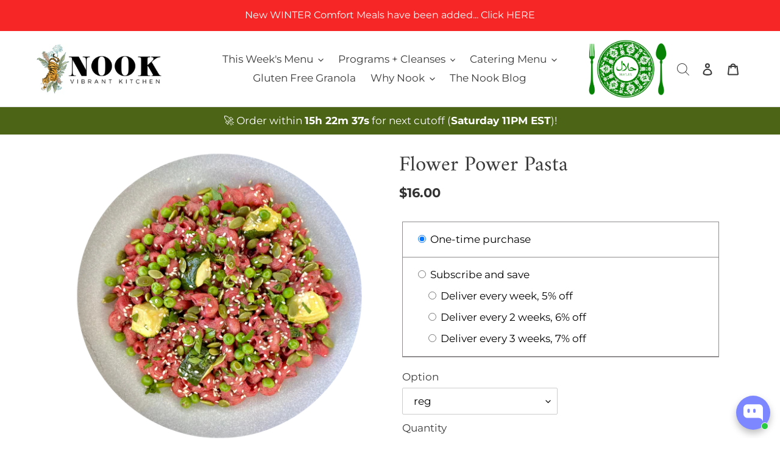

--- FILE ---
content_type: text/html; charset=utf-8
request_url: https://eatnook.ca/products/flower-power-pasta
body_size: 41150
content:
<!doctype html>
<html class="no-js" lang="en">
<head>
  <meta charset="utf-8">
  <meta http-equiv="X-UA-Compatible" content="IE=edge,chrome=1">
  <meta name="viewport" content="width=device-width,initial-scale=1">
  <meta name="theme-color" content="#3a3a3a">
<meta name="google-site-verification" content="7gP88tyjsoguck7mz26OAMev1jPgoj4kWB83Vafksjs" /><link rel="canonical" href="https://eatnook.ca/products/flower-power-pasta"><link rel="shortcut icon" href="//eatnook.ca/cdn/shop/files/Nook_Txt_Logo_2021_1_32x32.png?v=1617128420" type="image/png"><title>Flower Power Pasta
&ndash; Nook Vibrant Kitchen</title><meta name="description" content="Roasted zucchini, cherry tomato, green pea, roasted onion, brown rice pasta (zucchini noodle for low carb), beetroot sauce (roasted beet, olive oil, garlic, onion, nutritional yeast, dried basil, sea salt, black pepper) pumpkin seed, sesame seed  Packed with essential nutrients, beetroots are a great source of fibre, f"><!-- /snippets/social-meta-tags.liquid -->




<meta property="og:site_name" content="Nook Vibrant Kitchen">
<meta property="og:url" content="https://eatnook.ca/products/flower-power-pasta">
<meta property="og:title" content="Flower Power Pasta">
<meta property="og:type" content="product">
<meta property="og:description" content="Roasted zucchini, cherry tomato, green pea, roasted onion, brown rice pasta (zucchini noodle for low carb), beetroot sauce (roasted beet, olive oil, garlic, onion, nutritional yeast, dried basil, sea salt, black pepper) pumpkin seed, sesame seed  Packed with essential nutrients, beetroots are a great source of fibre, f">

  <meta property="og:price:amount" content="16.00">
  <meta property="og:price:currency" content="CAD">

<meta property="og:image" content="http://eatnook.ca/cdn/shop/products/FlowerPowerPasta_1200x1200.png?v=1739757067">
<meta property="og:image:secure_url" content="https://eatnook.ca/cdn/shop/products/FlowerPowerPasta_1200x1200.png?v=1739757067">


<meta name="twitter:card" content="summary_large_image">
<meta name="twitter:title" content="Flower Power Pasta">
<meta name="twitter:description" content="Roasted zucchini, cherry tomato, green pea, roasted onion, brown rice pasta (zucchini noodle for low carb), beetroot sauce (roasted beet, olive oil, garlic, onion, nutritional yeast, dried basil, sea salt, black pepper) pumpkin seed, sesame seed  Packed with essential nutrients, beetroots are a great source of fibre, f">


  <link rel="stylesheet" href="https://cdnjs.cloudflare.com/ajax/libs/twitter-bootstrap/4.0.0/css/bootstrap.min.css" integrity="sha512-k78e1fbYs09TQTqG79SpJdV4yXq8dX6ocfP0bzQHReQSbEghnS6AQHE2BbZKns962YaqgQL16l7PkiiAHZYvXQ==" crossorigin="anonymous" />
  <link rel="stylesheet" href="https://cdnjs.cloudflare.com/ajax/libs/font-awesome/4.7.0/css/font-awesome.min.css" integrity="sha256-eZrrJcwDc/3uDhsdt61sL2oOBY362qM3lon1gyExkL0=" crossorigin="anonymous" />
  <link href="//eatnook.ca/cdn/shop/t/18/assets/theme.scss.css?v=22575507593189860401768520305" rel="stylesheet" type="text/css" media="all" />
  <link href="//eatnook.ca/cdn/shop/t/18/assets/custom.css?v=104858898075296195381768520305" rel="stylesheet" type="text/css" media="all" />
  
  

  <script>
    var theme = {
      breakpoints: {
        medium: 750,
        large: 990,
        widescreen: 1400
      },
      strings: {
        addToCart: "Add to cart",
        soldOut: "Sold out",
        unavailable: "Unavailable",
        regularPrice: "Regular price",
        salePrice: "Sale price",
        sale: "Sale",
        fromLowestPrice: "from [price]",
        vendor: "Vendor",
        showMore: "Show More",
        showLess: "Show Less",
        searchFor: "Search for",
        addressError: "Error looking up that address",
        addressNoResults: "No results for that address",
        addressQueryLimit: "You have exceeded the Google API usage limit. Consider upgrading to a \u003ca href=\"https:\/\/developers.google.com\/maps\/premium\/usage-limits\"\u003ePremium Plan\u003c\/a\u003e.",
        authError: "There was a problem authenticating your Google Maps account.",
        newWindow: "Opens in a new window.",
        external: "Opens external website.",
        newWindowExternal: "Opens external website in a new window.",
        removeLabel: "Remove [product]",
        update: "Update",
        quantity: "Quantity",
        discountedTotal: "Discounted total",
        regularTotal: "Regular total",
        priceColumn: "See Price column for discount details.",
        quantityMinimumMessage: "Quantity must be 1 or more",
        cartError: "There was an error while updating your cart. Please try again.",
        removedItemMessage: "Removed \u003cspan class=\"cart__removed-product-details\"\u003e([quantity]) [link]\u003c\/span\u003e from your cart.",
        unitPrice: "Unit price",
        unitPriceSeparator: "per",
        oneCartCount: "1 item",
        otherCartCount: "[count] items",
        quantityLabel: "Quantity: [count]",
        products: "Products",
        loading: "Loading",
        number_of_results: "[result_number] of [results_count]",
        number_of_results_found: "[results_count] results found",
        one_result_found: "1 result found"
      },
      moneyFormat: "${{amount}}",
      moneyFormatWithCurrency: "${{amount}} CAD",
      settings: {
        predictiveSearchEnabled: false,
        predictiveSearchShowPrice: false,
        predictiveSearchShowVendor: false
      }
    }

    document.documentElement.className = document.documentElement.className.replace('no-js', 'js');
  </script><script src="//eatnook.ca/cdn/shop/t/18/assets/lazysizes.js?v=94224023136283657951737787103" async="async"></script>
  <script src="//eatnook.ca/cdn/shop/t/18/assets/vendor.js?v=73555340668197180491737787103" defer="defer"></script>
  <script src="//eatnook.ca/cdn/shop/t/18/assets/theme.js?v=40207298797414321761737787103" defer="defer"></script>
  <script src="https://ajax.googleapis.com/ajax/libs/jquery/3.5.1/jquery.min.js"></script>
  <script src="https://cdnjs.cloudflare.com/ajax/libs/twitter-bootstrap/4.0.0/js/bootstrap.min.js" integrity="sha512-ANkGm5vSmtDaoFA/NB1nVJzOKOiI4a/9GipFtkpMG8Rg2Bz8R1GFf5kfL0+z0lcv2X/KZRugwrAlVTAgmxgvIg==" crossorigin="anonymous"></script>
  <script src="//eatnook.ca/cdn/shop/t/18/assets/custom-new.js?v=67543652357497979811737787103" defer="defer"></script>
<script src="https://unpkg.com/sweetalert/dist/sweetalert.min.js"></script>

  <script>window.performance && window.performance.mark && window.performance.mark('shopify.content_for_header.start');</script><meta name="facebook-domain-verification" content="r5wfbk5fx5q5mrmuwvw63645byeqhw">
<meta id="shopify-digital-wallet" name="shopify-digital-wallet" content="/47424176289/digital_wallets/dialog">
<meta name="shopify-checkout-api-token" content="a9c41012c4baf160ac0d170d1c680ec6">
<link rel="alternate" type="application/json+oembed" href="https://eatnook.ca/products/flower-power-pasta.oembed">
<script async="async" src="/checkouts/internal/preloads.js?locale=en-CA"></script>
<link rel="preconnect" href="https://shop.app" crossorigin="anonymous">
<script async="async" src="https://shop.app/checkouts/internal/preloads.js?locale=en-CA&shop_id=47424176289" crossorigin="anonymous"></script>
<script id="shopify-features" type="application/json">{"accessToken":"a9c41012c4baf160ac0d170d1c680ec6","betas":["rich-media-storefront-analytics"],"domain":"eatnook.ca","predictiveSearch":true,"shopId":47424176289,"locale":"en"}</script>
<script>var Shopify = Shopify || {};
Shopify.shop = "nook-site.myshopify.com";
Shopify.locale = "en";
Shopify.currency = {"active":"CAD","rate":"1.0"};
Shopify.country = "CA";
Shopify.theme = {"name":"Zapiet OS2.0 - Sanket's Work 04292021 | Muzamil","id":149308670188,"schema_name":"Debut","schema_version":"17.1.0","theme_store_id":null,"role":"main"};
Shopify.theme.handle = "null";
Shopify.theme.style = {"id":null,"handle":null};
Shopify.cdnHost = "eatnook.ca/cdn";
Shopify.routes = Shopify.routes || {};
Shopify.routes.root = "/";</script>
<script type="module">!function(o){(o.Shopify=o.Shopify||{}).modules=!0}(window);</script>
<script>!function(o){function n(){var o=[];function n(){o.push(Array.prototype.slice.apply(arguments))}return n.q=o,n}var t=o.Shopify=o.Shopify||{};t.loadFeatures=n(),t.autoloadFeatures=n()}(window);</script>
<script>
  window.ShopifyPay = window.ShopifyPay || {};
  window.ShopifyPay.apiHost = "shop.app\/pay";
  window.ShopifyPay.redirectState = null;
</script>
<script id="shop-js-analytics" type="application/json">{"pageType":"product"}</script>
<script defer="defer" async type="module" src="//eatnook.ca/cdn/shopifycloud/shop-js/modules/v2/client.init-shop-cart-sync_BT-GjEfc.en.esm.js"></script>
<script defer="defer" async type="module" src="//eatnook.ca/cdn/shopifycloud/shop-js/modules/v2/chunk.common_D58fp_Oc.esm.js"></script>
<script defer="defer" async type="module" src="//eatnook.ca/cdn/shopifycloud/shop-js/modules/v2/chunk.modal_xMitdFEc.esm.js"></script>
<script type="module">
  await import("//eatnook.ca/cdn/shopifycloud/shop-js/modules/v2/client.init-shop-cart-sync_BT-GjEfc.en.esm.js");
await import("//eatnook.ca/cdn/shopifycloud/shop-js/modules/v2/chunk.common_D58fp_Oc.esm.js");
await import("//eatnook.ca/cdn/shopifycloud/shop-js/modules/v2/chunk.modal_xMitdFEc.esm.js");

  window.Shopify.SignInWithShop?.initShopCartSync?.({"fedCMEnabled":true,"windoidEnabled":true});

</script>
<script>
  window.Shopify = window.Shopify || {};
  if (!window.Shopify.featureAssets) window.Shopify.featureAssets = {};
  window.Shopify.featureAssets['shop-js'] = {"shop-cart-sync":["modules/v2/client.shop-cart-sync_DZOKe7Ll.en.esm.js","modules/v2/chunk.common_D58fp_Oc.esm.js","modules/v2/chunk.modal_xMitdFEc.esm.js"],"init-fed-cm":["modules/v2/client.init-fed-cm_B6oLuCjv.en.esm.js","modules/v2/chunk.common_D58fp_Oc.esm.js","modules/v2/chunk.modal_xMitdFEc.esm.js"],"shop-cash-offers":["modules/v2/client.shop-cash-offers_D2sdYoxE.en.esm.js","modules/v2/chunk.common_D58fp_Oc.esm.js","modules/v2/chunk.modal_xMitdFEc.esm.js"],"shop-login-button":["modules/v2/client.shop-login-button_QeVjl5Y3.en.esm.js","modules/v2/chunk.common_D58fp_Oc.esm.js","modules/v2/chunk.modal_xMitdFEc.esm.js"],"pay-button":["modules/v2/client.pay-button_DXTOsIq6.en.esm.js","modules/v2/chunk.common_D58fp_Oc.esm.js","modules/v2/chunk.modal_xMitdFEc.esm.js"],"shop-button":["modules/v2/client.shop-button_DQZHx9pm.en.esm.js","modules/v2/chunk.common_D58fp_Oc.esm.js","modules/v2/chunk.modal_xMitdFEc.esm.js"],"avatar":["modules/v2/client.avatar_BTnouDA3.en.esm.js"],"init-windoid":["modules/v2/client.init-windoid_CR1B-cfM.en.esm.js","modules/v2/chunk.common_D58fp_Oc.esm.js","modules/v2/chunk.modal_xMitdFEc.esm.js"],"init-shop-for-new-customer-accounts":["modules/v2/client.init-shop-for-new-customer-accounts_C_vY_xzh.en.esm.js","modules/v2/client.shop-login-button_QeVjl5Y3.en.esm.js","modules/v2/chunk.common_D58fp_Oc.esm.js","modules/v2/chunk.modal_xMitdFEc.esm.js"],"init-shop-email-lookup-coordinator":["modules/v2/client.init-shop-email-lookup-coordinator_BI7n9ZSv.en.esm.js","modules/v2/chunk.common_D58fp_Oc.esm.js","modules/v2/chunk.modal_xMitdFEc.esm.js"],"init-shop-cart-sync":["modules/v2/client.init-shop-cart-sync_BT-GjEfc.en.esm.js","modules/v2/chunk.common_D58fp_Oc.esm.js","modules/v2/chunk.modal_xMitdFEc.esm.js"],"shop-toast-manager":["modules/v2/client.shop-toast-manager_DiYdP3xc.en.esm.js","modules/v2/chunk.common_D58fp_Oc.esm.js","modules/v2/chunk.modal_xMitdFEc.esm.js"],"init-customer-accounts":["modules/v2/client.init-customer-accounts_D9ZNqS-Q.en.esm.js","modules/v2/client.shop-login-button_QeVjl5Y3.en.esm.js","modules/v2/chunk.common_D58fp_Oc.esm.js","modules/v2/chunk.modal_xMitdFEc.esm.js"],"init-customer-accounts-sign-up":["modules/v2/client.init-customer-accounts-sign-up_iGw4briv.en.esm.js","modules/v2/client.shop-login-button_QeVjl5Y3.en.esm.js","modules/v2/chunk.common_D58fp_Oc.esm.js","modules/v2/chunk.modal_xMitdFEc.esm.js"],"shop-follow-button":["modules/v2/client.shop-follow-button_CqMgW2wH.en.esm.js","modules/v2/chunk.common_D58fp_Oc.esm.js","modules/v2/chunk.modal_xMitdFEc.esm.js"],"checkout-modal":["modules/v2/client.checkout-modal_xHeaAweL.en.esm.js","modules/v2/chunk.common_D58fp_Oc.esm.js","modules/v2/chunk.modal_xMitdFEc.esm.js"],"shop-login":["modules/v2/client.shop-login_D91U-Q7h.en.esm.js","modules/v2/chunk.common_D58fp_Oc.esm.js","modules/v2/chunk.modal_xMitdFEc.esm.js"],"lead-capture":["modules/v2/client.lead-capture_BJmE1dJe.en.esm.js","modules/v2/chunk.common_D58fp_Oc.esm.js","modules/v2/chunk.modal_xMitdFEc.esm.js"],"payment-terms":["modules/v2/client.payment-terms_Ci9AEqFq.en.esm.js","modules/v2/chunk.common_D58fp_Oc.esm.js","modules/v2/chunk.modal_xMitdFEc.esm.js"]};
</script>
<script>(function() {
  var isLoaded = false;
  function asyncLoad() {
    if (isLoaded) return;
    isLoaded = true;
    var urls = ["https:\/\/cdn.nfcube.com\/instafeed-d990e229efff123f36a2d6fdff56c3bd.js?shop=nook-site.myshopify.com"];
    for (var i = 0; i < urls.length; i++) {
      var s = document.createElement('script');
      s.type = 'text/javascript';
      s.async = true;
      s.src = urls[i];
      var x = document.getElementsByTagName('script')[0];
      x.parentNode.insertBefore(s, x);
    }
  };
  if(window.attachEvent) {
    window.attachEvent('onload', asyncLoad);
  } else {
    window.addEventListener('load', asyncLoad, false);
  }
})();</script>
<script id="__st">var __st={"a":47424176289,"offset":-18000,"reqid":"a7c58b91-24c3-4834-bbde-2e9fae7e7049-1769222236","pageurl":"eatnook.ca\/products\/flower-power-pasta","u":"3cd55f614282","p":"product","rtyp":"product","rid":7893180580076};</script>
<script>window.ShopifyPaypalV4VisibilityTracking = true;</script>
<script id="form-persister">!function(){'use strict';const t='contact',e='new_comment',n=[[t,t],['blogs',e],['comments',e],[t,'customer']],o='password',r='form_key',c=['recaptcha-v3-token','g-recaptcha-response','h-captcha-response',o],s=()=>{try{return window.sessionStorage}catch{return}},i='__shopify_v',u=t=>t.elements[r],a=function(){const t=[...n].map((([t,e])=>`form[action*='/${t}']:not([data-nocaptcha='true']) input[name='form_type'][value='${e}']`)).join(',');var e;return e=t,()=>e?[...document.querySelectorAll(e)].map((t=>t.form)):[]}();function m(t){const e=u(t);a().includes(t)&&(!e||!e.value)&&function(t){try{if(!s())return;!function(t){const e=s();if(!e)return;const n=u(t);if(!n)return;const o=n.value;o&&e.removeItem(o)}(t);const e=Array.from(Array(32),(()=>Math.random().toString(36)[2])).join('');!function(t,e){u(t)||t.append(Object.assign(document.createElement('input'),{type:'hidden',name:r})),t.elements[r].value=e}(t,e),function(t,e){const n=s();if(!n)return;const r=[...t.querySelectorAll(`input[type='${o}']`)].map((({name:t})=>t)),u=[...c,...r],a={};for(const[o,c]of new FormData(t).entries())u.includes(o)||(a[o]=c);n.setItem(e,JSON.stringify({[i]:1,action:t.action,data:a}))}(t,e)}catch(e){console.error('failed to persist form',e)}}(t)}const f=t=>{if('true'===t.dataset.persistBound)return;const e=function(t,e){const n=function(t){return'function'==typeof t.submit?t.submit:HTMLFormElement.prototype.submit}(t).bind(t);return function(){let t;return()=>{t||(t=!0,(()=>{try{e(),n()}catch(t){(t=>{console.error('form submit failed',t)})(t)}})(),setTimeout((()=>t=!1),250))}}()}(t,(()=>{m(t)}));!function(t,e){if('function'==typeof t.submit&&'function'==typeof e)try{t.submit=e}catch{}}(t,e),t.addEventListener('submit',(t=>{t.preventDefault(),e()})),t.dataset.persistBound='true'};!function(){function t(t){const e=(t=>{const e=t.target;return e instanceof HTMLFormElement?e:e&&e.form})(t);e&&m(e)}document.addEventListener('submit',t),document.addEventListener('DOMContentLoaded',(()=>{const e=a();for(const t of e)f(t);var n;n=document.body,new window.MutationObserver((t=>{for(const e of t)if('childList'===e.type&&e.addedNodes.length)for(const t of e.addedNodes)1===t.nodeType&&'FORM'===t.tagName&&a().includes(t)&&f(t)})).observe(n,{childList:!0,subtree:!0,attributes:!1}),document.removeEventListener('submit',t)}))}()}();</script>
<script integrity="sha256-4kQ18oKyAcykRKYeNunJcIwy7WH5gtpwJnB7kiuLZ1E=" data-source-attribution="shopify.loadfeatures" defer="defer" src="//eatnook.ca/cdn/shopifycloud/storefront/assets/storefront/load_feature-a0a9edcb.js" crossorigin="anonymous"></script>
<script crossorigin="anonymous" defer="defer" src="//eatnook.ca/cdn/shopifycloud/storefront/assets/shopify_pay/storefront-65b4c6d7.js?v=20250812"></script>
<script data-source-attribution="shopify.dynamic_checkout.dynamic.init">var Shopify=Shopify||{};Shopify.PaymentButton=Shopify.PaymentButton||{isStorefrontPortableWallets:!0,init:function(){window.Shopify.PaymentButton.init=function(){};var t=document.createElement("script");t.src="https://eatnook.ca/cdn/shopifycloud/portable-wallets/latest/portable-wallets.en.js",t.type="module",document.head.appendChild(t)}};
</script>
<script data-source-attribution="shopify.dynamic_checkout.buyer_consent">
  function portableWalletsHideBuyerConsent(e){var t=document.getElementById("shopify-buyer-consent"),n=document.getElementById("shopify-subscription-policy-button");t&&n&&(t.classList.add("hidden"),t.setAttribute("aria-hidden","true"),n.removeEventListener("click",e))}function portableWalletsShowBuyerConsent(e){var t=document.getElementById("shopify-buyer-consent"),n=document.getElementById("shopify-subscription-policy-button");t&&n&&(t.classList.remove("hidden"),t.removeAttribute("aria-hidden"),n.addEventListener("click",e))}window.Shopify?.PaymentButton&&(window.Shopify.PaymentButton.hideBuyerConsent=portableWalletsHideBuyerConsent,window.Shopify.PaymentButton.showBuyerConsent=portableWalletsShowBuyerConsent);
</script>
<script data-source-attribution="shopify.dynamic_checkout.cart.bootstrap">document.addEventListener("DOMContentLoaded",(function(){function t(){return document.querySelector("shopify-accelerated-checkout-cart, shopify-accelerated-checkout")}if(t())Shopify.PaymentButton.init();else{new MutationObserver((function(e,n){t()&&(Shopify.PaymentButton.init(),n.disconnect())})).observe(document.body,{childList:!0,subtree:!0})}}));
</script>
<link id="shopify-accelerated-checkout-styles" rel="stylesheet" media="screen" href="https://eatnook.ca/cdn/shopifycloud/portable-wallets/latest/accelerated-checkout-backwards-compat.css" crossorigin="anonymous">
<style id="shopify-accelerated-checkout-cart">
        #shopify-buyer-consent {
  margin-top: 1em;
  display: inline-block;
  width: 100%;
}

#shopify-buyer-consent.hidden {
  display: none;
}

#shopify-subscription-policy-button {
  background: none;
  border: none;
  padding: 0;
  text-decoration: underline;
  font-size: inherit;
  cursor: pointer;
}

#shopify-subscription-policy-button::before {
  box-shadow: none;
}

      </style>

<script>window.performance && window.performance.mark && window.performance.mark('shopify.content_for_header.end');</script>
 
<!-- "snippets/pagefly-header.liquid" was not rendered, the associated app was uninstalled -->
  
  <script>
      window.adaComplyPubKey = "e8ef298e-bed9-4e59-b633-fec3767c813e";
      !(function(e, s, t) {
  ((((t = e.createElement(s)).async = !0))),
    (t.src = "https://app.adacomply.io/embed/init.js"),
    (e = e.getElementsByTagName(s)[0]).parentNode.insertBefore(t, e);
})(document, "script");</script>
 

        
        <!-- candyrack-script -->
        <script src="//eatnook.ca/cdn/shop/t/18/assets/candyrack-config.js?v=1205964244393014181737787103" type="text/javascript"></script>
        <!-- / candyrack-script -->
        
        <!-- BEGIN app block: shopify://apps/klaviyo-email-marketing-sms/blocks/klaviyo-onsite-embed/2632fe16-c075-4321-a88b-50b567f42507 -->












  <script async src="https://static.klaviyo.com/onsite/js/Xjzdwf/klaviyo.js?company_id=Xjzdwf"></script>
  <script>!function(){if(!window.klaviyo){window._klOnsite=window._klOnsite||[];try{window.klaviyo=new Proxy({},{get:function(n,i){return"push"===i?function(){var n;(n=window._klOnsite).push.apply(n,arguments)}:function(){for(var n=arguments.length,o=new Array(n),w=0;w<n;w++)o[w]=arguments[w];var t="function"==typeof o[o.length-1]?o.pop():void 0,e=new Promise((function(n){window._klOnsite.push([i].concat(o,[function(i){t&&t(i),n(i)}]))}));return e}}})}catch(n){window.klaviyo=window.klaviyo||[],window.klaviyo.push=function(){var n;(n=window._klOnsite).push.apply(n,arguments)}}}}();</script>

  
    <script id="viewed_product">
      if (item == null) {
        var _learnq = _learnq || [];

        var MetafieldReviews = null
        var MetafieldYotpoRating = null
        var MetafieldYotpoCount = null
        var MetafieldLooxRating = null
        var MetafieldLooxCount = null
        var okendoProduct = null
        var okendoProductReviewCount = null
        var okendoProductReviewAverageValue = null
        try {
          // The following fields are used for Customer Hub recently viewed in order to add reviews.
          // This information is not part of __kla_viewed. Instead, it is part of __kla_viewed_reviewed_items
          MetafieldReviews = {};
          MetafieldYotpoRating = null
          MetafieldYotpoCount = null
          MetafieldLooxRating = null
          MetafieldLooxCount = null

          okendoProduct = null
          // If the okendo metafield is not legacy, it will error, which then requires the new json formatted data
          if (okendoProduct && 'error' in okendoProduct) {
            okendoProduct = null
          }
          okendoProductReviewCount = okendoProduct ? okendoProduct.reviewCount : null
          okendoProductReviewAverageValue = okendoProduct ? okendoProduct.reviewAverageValue : null
        } catch (error) {
          console.error('Error in Klaviyo onsite reviews tracking:', error);
        }

        var item = {
          Name: "Flower Power Pasta",
          ProductID: 7893180580076,
          Categories: ["Tax Overide"],
          ImageURL: "https://eatnook.ca/cdn/shop/products/FlowerPowerPasta_grande.png?v=1739757067",
          URL: "https://eatnook.ca/products/flower-power-pasta",
          Brand: "Nook Vibrant Kitchen",
          Price: "$16.00",
          Value: "16.00",
          CompareAtPrice: "$0.00"
        };
        _learnq.push(['track', 'Viewed Product', item]);
        _learnq.push(['trackViewedItem', {
          Title: item.Name,
          ItemId: item.ProductID,
          Categories: item.Categories,
          ImageUrl: item.ImageURL,
          Url: item.URL,
          Metadata: {
            Brand: item.Brand,
            Price: item.Price,
            Value: item.Value,
            CompareAtPrice: item.CompareAtPrice
          },
          metafields:{
            reviews: MetafieldReviews,
            yotpo:{
              rating: MetafieldYotpoRating,
              count: MetafieldYotpoCount,
            },
            loox:{
              rating: MetafieldLooxRating,
              count: MetafieldLooxCount,
            },
            okendo: {
              rating: okendoProductReviewAverageValue,
              count: okendoProductReviewCount,
            }
          }
        }]);
      }
    </script>
  




  <script>
    window.klaviyoReviewsProductDesignMode = false
  </script>







<!-- END app block --><script src="https://cdn.shopify.com/extensions/ed39c03d-9f9f-474e-bf10-6bcd36b46de1/subscriptions-78/assets/app-embed-block.js" type="text/javascript" defer="defer"></script>
<link href="https://cdn.shopify.com/extensions/ed39c03d-9f9f-474e-bf10-6bcd36b46de1/subscriptions-78/assets/styles-embed.css" rel="stylesheet" type="text/css" media="all">
<script src="https://cdn.shopify.com/extensions/019be8d6-4189-7b1e-bb65-a7027faa5894/avada-app-148/assets/chatty.js" type="text/javascript" defer="defer"></script>
<link href="https://monorail-edge.shopifysvc.com" rel="dns-prefetch">
<script>(function(){if ("sendBeacon" in navigator && "performance" in window) {try {var session_token_from_headers = performance.getEntriesByType('navigation')[0].serverTiming.find(x => x.name == '_s').description;} catch {var session_token_from_headers = undefined;}var session_cookie_matches = document.cookie.match(/_shopify_s=([^;]*)/);var session_token_from_cookie = session_cookie_matches && session_cookie_matches.length === 2 ? session_cookie_matches[1] : "";var session_token = session_token_from_headers || session_token_from_cookie || "";function handle_abandonment_event(e) {var entries = performance.getEntries().filter(function(entry) {return /monorail-edge.shopifysvc.com/.test(entry.name);});if (!window.abandonment_tracked && entries.length === 0) {window.abandonment_tracked = true;var currentMs = Date.now();var navigation_start = performance.timing.navigationStart;var payload = {shop_id: 47424176289,url: window.location.href,navigation_start,duration: currentMs - navigation_start,session_token,page_type: "product"};window.navigator.sendBeacon("https://monorail-edge.shopifysvc.com/v1/produce", JSON.stringify({schema_id: "online_store_buyer_site_abandonment/1.1",payload: payload,metadata: {event_created_at_ms: currentMs,event_sent_at_ms: currentMs}}));}}window.addEventListener('pagehide', handle_abandonment_event);}}());</script>
<script id="web-pixels-manager-setup">(function e(e,d,r,n,o){if(void 0===o&&(o={}),!Boolean(null===(a=null===(i=window.Shopify)||void 0===i?void 0:i.analytics)||void 0===a?void 0:a.replayQueue)){var i,a;window.Shopify=window.Shopify||{};var t=window.Shopify;t.analytics=t.analytics||{};var s=t.analytics;s.replayQueue=[],s.publish=function(e,d,r){return s.replayQueue.push([e,d,r]),!0};try{self.performance.mark("wpm:start")}catch(e){}var l=function(){var e={modern:/Edge?\/(1{2}[4-9]|1[2-9]\d|[2-9]\d{2}|\d{4,})\.\d+(\.\d+|)|Firefox\/(1{2}[4-9]|1[2-9]\d|[2-9]\d{2}|\d{4,})\.\d+(\.\d+|)|Chrom(ium|e)\/(9{2}|\d{3,})\.\d+(\.\d+|)|(Maci|X1{2}).+ Version\/(15\.\d+|(1[6-9]|[2-9]\d|\d{3,})\.\d+)([,.]\d+|)( \(\w+\)|)( Mobile\/\w+|) Safari\/|Chrome.+OPR\/(9{2}|\d{3,})\.\d+\.\d+|(CPU[ +]OS|iPhone[ +]OS|CPU[ +]iPhone|CPU IPhone OS|CPU iPad OS)[ +]+(15[._]\d+|(1[6-9]|[2-9]\d|\d{3,})[._]\d+)([._]\d+|)|Android:?[ /-](13[3-9]|1[4-9]\d|[2-9]\d{2}|\d{4,})(\.\d+|)(\.\d+|)|Android.+Firefox\/(13[5-9]|1[4-9]\d|[2-9]\d{2}|\d{4,})\.\d+(\.\d+|)|Android.+Chrom(ium|e)\/(13[3-9]|1[4-9]\d|[2-9]\d{2}|\d{4,})\.\d+(\.\d+|)|SamsungBrowser\/([2-9]\d|\d{3,})\.\d+/,legacy:/Edge?\/(1[6-9]|[2-9]\d|\d{3,})\.\d+(\.\d+|)|Firefox\/(5[4-9]|[6-9]\d|\d{3,})\.\d+(\.\d+|)|Chrom(ium|e)\/(5[1-9]|[6-9]\d|\d{3,})\.\d+(\.\d+|)([\d.]+$|.*Safari\/(?![\d.]+ Edge\/[\d.]+$))|(Maci|X1{2}).+ Version\/(10\.\d+|(1[1-9]|[2-9]\d|\d{3,})\.\d+)([,.]\d+|)( \(\w+\)|)( Mobile\/\w+|) Safari\/|Chrome.+OPR\/(3[89]|[4-9]\d|\d{3,})\.\d+\.\d+|(CPU[ +]OS|iPhone[ +]OS|CPU[ +]iPhone|CPU IPhone OS|CPU iPad OS)[ +]+(10[._]\d+|(1[1-9]|[2-9]\d|\d{3,})[._]\d+)([._]\d+|)|Android:?[ /-](13[3-9]|1[4-9]\d|[2-9]\d{2}|\d{4,})(\.\d+|)(\.\d+|)|Mobile Safari.+OPR\/([89]\d|\d{3,})\.\d+\.\d+|Android.+Firefox\/(13[5-9]|1[4-9]\d|[2-9]\d{2}|\d{4,})\.\d+(\.\d+|)|Android.+Chrom(ium|e)\/(13[3-9]|1[4-9]\d|[2-9]\d{2}|\d{4,})\.\d+(\.\d+|)|Android.+(UC? ?Browser|UCWEB|U3)[ /]?(15\.([5-9]|\d{2,})|(1[6-9]|[2-9]\d|\d{3,})\.\d+)\.\d+|SamsungBrowser\/(5\.\d+|([6-9]|\d{2,})\.\d+)|Android.+MQ{2}Browser\/(14(\.(9|\d{2,})|)|(1[5-9]|[2-9]\d|\d{3,})(\.\d+|))(\.\d+|)|K[Aa][Ii]OS\/(3\.\d+|([4-9]|\d{2,})\.\d+)(\.\d+|)/},d=e.modern,r=e.legacy,n=navigator.userAgent;return n.match(d)?"modern":n.match(r)?"legacy":"unknown"}(),u="modern"===l?"modern":"legacy",c=(null!=n?n:{modern:"",legacy:""})[u],f=function(e){return[e.baseUrl,"/wpm","/b",e.hashVersion,"modern"===e.buildTarget?"m":"l",".js"].join("")}({baseUrl:d,hashVersion:r,buildTarget:u}),m=function(e){var d=e.version,r=e.bundleTarget,n=e.surface,o=e.pageUrl,i=e.monorailEndpoint;return{emit:function(e){var a=e.status,t=e.errorMsg,s=(new Date).getTime(),l=JSON.stringify({metadata:{event_sent_at_ms:s},events:[{schema_id:"web_pixels_manager_load/3.1",payload:{version:d,bundle_target:r,page_url:o,status:a,surface:n,error_msg:t},metadata:{event_created_at_ms:s}}]});if(!i)return console&&console.warn&&console.warn("[Web Pixels Manager] No Monorail endpoint provided, skipping logging."),!1;try{return self.navigator.sendBeacon.bind(self.navigator)(i,l)}catch(e){}var u=new XMLHttpRequest;try{return u.open("POST",i,!0),u.setRequestHeader("Content-Type","text/plain"),u.send(l),!0}catch(e){return console&&console.warn&&console.warn("[Web Pixels Manager] Got an unhandled error while logging to Monorail."),!1}}}}({version:r,bundleTarget:l,surface:e.surface,pageUrl:self.location.href,monorailEndpoint:e.monorailEndpoint});try{o.browserTarget=l,function(e){var d=e.src,r=e.async,n=void 0===r||r,o=e.onload,i=e.onerror,a=e.sri,t=e.scriptDataAttributes,s=void 0===t?{}:t,l=document.createElement("script"),u=document.querySelector("head"),c=document.querySelector("body");if(l.async=n,l.src=d,a&&(l.integrity=a,l.crossOrigin="anonymous"),s)for(var f in s)if(Object.prototype.hasOwnProperty.call(s,f))try{l.dataset[f]=s[f]}catch(e){}if(o&&l.addEventListener("load",o),i&&l.addEventListener("error",i),u)u.appendChild(l);else{if(!c)throw new Error("Did not find a head or body element to append the script");c.appendChild(l)}}({src:f,async:!0,onload:function(){if(!function(){var e,d;return Boolean(null===(d=null===(e=window.Shopify)||void 0===e?void 0:e.analytics)||void 0===d?void 0:d.initialized)}()){var d=window.webPixelsManager.init(e)||void 0;if(d){var r=window.Shopify.analytics;r.replayQueue.forEach((function(e){var r=e[0],n=e[1],o=e[2];d.publishCustomEvent(r,n,o)})),r.replayQueue=[],r.publish=d.publishCustomEvent,r.visitor=d.visitor,r.initialized=!0}}},onerror:function(){return m.emit({status:"failed",errorMsg:"".concat(f," has failed to load")})},sri:function(e){var d=/^sha384-[A-Za-z0-9+/=]+$/;return"string"==typeof e&&d.test(e)}(c)?c:"",scriptDataAttributes:o}),m.emit({status:"loading"})}catch(e){m.emit({status:"failed",errorMsg:(null==e?void 0:e.message)||"Unknown error"})}}})({shopId: 47424176289,storefrontBaseUrl: "https://eatnook.ca",extensionsBaseUrl: "https://extensions.shopifycdn.com/cdn/shopifycloud/web-pixels-manager",monorailEndpoint: "https://monorail-edge.shopifysvc.com/unstable/produce_batch",surface: "storefront-renderer",enabledBetaFlags: ["2dca8a86"],webPixelsConfigList: [{"id":"946667756","configuration":"{\"accountID\": \"123\"}","eventPayloadVersion":"v1","runtimeContext":"STRICT","scriptVersion":"33ce59988e5fac3396843ab3ac0b7dce","type":"APP","apiClientId":172874334209,"privacyPurposes":["ANALYTICS","MARKETING","SALE_OF_DATA"],"dataSharingAdjustments":{"protectedCustomerApprovalScopes":["read_customer_personal_data"]}},{"id":"875397356","configuration":"{\"subdomain\": \"nook-site\"}","eventPayloadVersion":"v1","runtimeContext":"STRICT","scriptVersion":"69e1bed23f1568abe06fb9d113379033","type":"APP","apiClientId":1615517,"privacyPurposes":["ANALYTICS","MARKETING","SALE_OF_DATA"],"dataSharingAdjustments":{"protectedCustomerApprovalScopes":["read_customer_address","read_customer_email","read_customer_name","read_customer_personal_data","read_customer_phone"]}},{"id":"540967148","configuration":"{\"config\":\"{\\\"pixel_id\\\":\\\"G-22BWJ4QZ0Q\\\",\\\"gtag_events\\\":[{\\\"type\\\":\\\"purchase\\\",\\\"action_label\\\":\\\"G-22BWJ4QZ0Q\\\"},{\\\"type\\\":\\\"page_view\\\",\\\"action_label\\\":\\\"G-22BWJ4QZ0Q\\\"},{\\\"type\\\":\\\"view_item\\\",\\\"action_label\\\":\\\"G-22BWJ4QZ0Q\\\"},{\\\"type\\\":\\\"search\\\",\\\"action_label\\\":\\\"G-22BWJ4QZ0Q\\\"},{\\\"type\\\":\\\"add_to_cart\\\",\\\"action_label\\\":\\\"G-22BWJ4QZ0Q\\\"},{\\\"type\\\":\\\"begin_checkout\\\",\\\"action_label\\\":\\\"G-22BWJ4QZ0Q\\\"},{\\\"type\\\":\\\"add_payment_info\\\",\\\"action_label\\\":\\\"G-22BWJ4QZ0Q\\\"}],\\\"enable_monitoring_mode\\\":false}\"}","eventPayloadVersion":"v1","runtimeContext":"OPEN","scriptVersion":"b2a88bafab3e21179ed38636efcd8a93","type":"APP","apiClientId":1780363,"privacyPurposes":[],"dataSharingAdjustments":{"protectedCustomerApprovalScopes":["read_customer_address","read_customer_email","read_customer_name","read_customer_personal_data","read_customer_phone"]}},{"id":"208404716","configuration":"{\"pixel_id\":\"214291008164733\",\"pixel_type\":\"facebook_pixel\",\"metaapp_system_user_token\":\"-\"}","eventPayloadVersion":"v1","runtimeContext":"OPEN","scriptVersion":"ca16bc87fe92b6042fbaa3acc2fbdaa6","type":"APP","apiClientId":2329312,"privacyPurposes":["ANALYTICS","MARKETING","SALE_OF_DATA"],"dataSharingAdjustments":{"protectedCustomerApprovalScopes":["read_customer_address","read_customer_email","read_customer_name","read_customer_personal_data","read_customer_phone"]}},{"id":"shopify-app-pixel","configuration":"{}","eventPayloadVersion":"v1","runtimeContext":"STRICT","scriptVersion":"0450","apiClientId":"shopify-pixel","type":"APP","privacyPurposes":["ANALYTICS","MARKETING"]},{"id":"shopify-custom-pixel","eventPayloadVersion":"v1","runtimeContext":"LAX","scriptVersion":"0450","apiClientId":"shopify-pixel","type":"CUSTOM","privacyPurposes":["ANALYTICS","MARKETING"]}],isMerchantRequest: false,initData: {"shop":{"name":"Nook Vibrant Kitchen","paymentSettings":{"currencyCode":"CAD"},"myshopifyDomain":"nook-site.myshopify.com","countryCode":"CA","storefrontUrl":"https:\/\/eatnook.ca"},"customer":null,"cart":null,"checkout":null,"productVariants":[{"price":{"amount":16.0,"currencyCode":"CAD"},"product":{"title":"Flower Power Pasta","vendor":"Nook Vibrant Kitchen","id":"7893180580076","untranslatedTitle":"Flower Power Pasta","url":"\/products\/flower-power-pasta","type":""},"id":"43721058877676","image":{"src":"\/\/eatnook.ca\/cdn\/shop\/products\/FlowerPowerPasta.png?v=1739757067"},"sku":"PAS","title":"reg","untranslatedTitle":"reg"},{"price":{"amount":17.5,"currencyCode":"CAD"},"product":{"title":"Flower Power Pasta","vendor":"Nook Vibrant Kitchen","id":"7893180580076","untranslatedTitle":"Flower Power Pasta","url":"\/products\/flower-power-pasta","type":""},"id":"46162184634604","image":{"src":"\/\/eatnook.ca\/cdn\/shop\/products\/FlowerPowerPasta.png?v=1739757067"},"sku":"PAS","title":"low-carb","untranslatedTitle":"low-carb"}],"purchasingCompany":null},},"https://eatnook.ca/cdn","fcfee988w5aeb613cpc8e4bc33m6693e112",{"modern":"","legacy":""},{"shopId":"47424176289","storefrontBaseUrl":"https:\/\/eatnook.ca","extensionBaseUrl":"https:\/\/extensions.shopifycdn.com\/cdn\/shopifycloud\/web-pixels-manager","surface":"storefront-renderer","enabledBetaFlags":"[\"2dca8a86\"]","isMerchantRequest":"false","hashVersion":"fcfee988w5aeb613cpc8e4bc33m6693e112","publish":"custom","events":"[[\"page_viewed\",{}],[\"product_viewed\",{\"productVariant\":{\"price\":{\"amount\":16.0,\"currencyCode\":\"CAD\"},\"product\":{\"title\":\"Flower Power Pasta\",\"vendor\":\"Nook Vibrant Kitchen\",\"id\":\"7893180580076\",\"untranslatedTitle\":\"Flower Power Pasta\",\"url\":\"\/products\/flower-power-pasta\",\"type\":\"\"},\"id\":\"43721058877676\",\"image\":{\"src\":\"\/\/eatnook.ca\/cdn\/shop\/products\/FlowerPowerPasta.png?v=1739757067\"},\"sku\":\"PAS\",\"title\":\"reg\",\"untranslatedTitle\":\"reg\"}}]]"});</script><script>
  window.ShopifyAnalytics = window.ShopifyAnalytics || {};
  window.ShopifyAnalytics.meta = window.ShopifyAnalytics.meta || {};
  window.ShopifyAnalytics.meta.currency = 'CAD';
  var meta = {"product":{"id":7893180580076,"gid":"gid:\/\/shopify\/Product\/7893180580076","vendor":"Nook Vibrant Kitchen","type":"","handle":"flower-power-pasta","variants":[{"id":43721058877676,"price":1600,"name":"Flower Power Pasta - reg","public_title":"reg","sku":"PAS"},{"id":46162184634604,"price":1750,"name":"Flower Power Pasta - low-carb","public_title":"low-carb","sku":"PAS"}],"remote":false},"page":{"pageType":"product","resourceType":"product","resourceId":7893180580076,"requestId":"a7c58b91-24c3-4834-bbde-2e9fae7e7049-1769222236"}};
  for (var attr in meta) {
    window.ShopifyAnalytics.meta[attr] = meta[attr];
  }
</script>
<script class="analytics">
  (function () {
    var customDocumentWrite = function(content) {
      var jquery = null;

      if (window.jQuery) {
        jquery = window.jQuery;
      } else if (window.Checkout && window.Checkout.$) {
        jquery = window.Checkout.$;
      }

      if (jquery) {
        jquery('body').append(content);
      }
    };

    var hasLoggedConversion = function(token) {
      if (token) {
        return document.cookie.indexOf('loggedConversion=' + token) !== -1;
      }
      return false;
    }

    var setCookieIfConversion = function(token) {
      if (token) {
        var twoMonthsFromNow = new Date(Date.now());
        twoMonthsFromNow.setMonth(twoMonthsFromNow.getMonth() + 2);

        document.cookie = 'loggedConversion=' + token + '; expires=' + twoMonthsFromNow;
      }
    }

    var trekkie = window.ShopifyAnalytics.lib = window.trekkie = window.trekkie || [];
    if (trekkie.integrations) {
      return;
    }
    trekkie.methods = [
      'identify',
      'page',
      'ready',
      'track',
      'trackForm',
      'trackLink'
    ];
    trekkie.factory = function(method) {
      return function() {
        var args = Array.prototype.slice.call(arguments);
        args.unshift(method);
        trekkie.push(args);
        return trekkie;
      };
    };
    for (var i = 0; i < trekkie.methods.length; i++) {
      var key = trekkie.methods[i];
      trekkie[key] = trekkie.factory(key);
    }
    trekkie.load = function(config) {
      trekkie.config = config || {};
      trekkie.config.initialDocumentCookie = document.cookie;
      var first = document.getElementsByTagName('script')[0];
      var script = document.createElement('script');
      script.type = 'text/javascript';
      script.onerror = function(e) {
        var scriptFallback = document.createElement('script');
        scriptFallback.type = 'text/javascript';
        scriptFallback.onerror = function(error) {
                var Monorail = {
      produce: function produce(monorailDomain, schemaId, payload) {
        var currentMs = new Date().getTime();
        var event = {
          schema_id: schemaId,
          payload: payload,
          metadata: {
            event_created_at_ms: currentMs,
            event_sent_at_ms: currentMs
          }
        };
        return Monorail.sendRequest("https://" + monorailDomain + "/v1/produce", JSON.stringify(event));
      },
      sendRequest: function sendRequest(endpointUrl, payload) {
        // Try the sendBeacon API
        if (window && window.navigator && typeof window.navigator.sendBeacon === 'function' && typeof window.Blob === 'function' && !Monorail.isIos12()) {
          var blobData = new window.Blob([payload], {
            type: 'text/plain'
          });

          if (window.navigator.sendBeacon(endpointUrl, blobData)) {
            return true;
          } // sendBeacon was not successful

        } // XHR beacon

        var xhr = new XMLHttpRequest();

        try {
          xhr.open('POST', endpointUrl);
          xhr.setRequestHeader('Content-Type', 'text/plain');
          xhr.send(payload);
        } catch (e) {
          console.log(e);
        }

        return false;
      },
      isIos12: function isIos12() {
        return window.navigator.userAgent.lastIndexOf('iPhone; CPU iPhone OS 12_') !== -1 || window.navigator.userAgent.lastIndexOf('iPad; CPU OS 12_') !== -1;
      }
    };
    Monorail.produce('monorail-edge.shopifysvc.com',
      'trekkie_storefront_load_errors/1.1',
      {shop_id: 47424176289,
      theme_id: 149308670188,
      app_name: "storefront",
      context_url: window.location.href,
      source_url: "//eatnook.ca/cdn/s/trekkie.storefront.8d95595f799fbf7e1d32231b9a28fd43b70c67d3.min.js"});

        };
        scriptFallback.async = true;
        scriptFallback.src = '//eatnook.ca/cdn/s/trekkie.storefront.8d95595f799fbf7e1d32231b9a28fd43b70c67d3.min.js';
        first.parentNode.insertBefore(scriptFallback, first);
      };
      script.async = true;
      script.src = '//eatnook.ca/cdn/s/trekkie.storefront.8d95595f799fbf7e1d32231b9a28fd43b70c67d3.min.js';
      first.parentNode.insertBefore(script, first);
    };
    trekkie.load(
      {"Trekkie":{"appName":"storefront","development":false,"defaultAttributes":{"shopId":47424176289,"isMerchantRequest":null,"themeId":149308670188,"themeCityHash":"4675540911027592413","contentLanguage":"en","currency":"CAD","eventMetadataId":"4530815a-bb21-4a86-bec7-53c276b33041"},"isServerSideCookieWritingEnabled":true,"monorailRegion":"shop_domain","enabledBetaFlags":["65f19447"]},"Session Attribution":{},"S2S":{"facebookCapiEnabled":true,"source":"trekkie-storefront-renderer","apiClientId":580111}}
    );

    var loaded = false;
    trekkie.ready(function() {
      if (loaded) return;
      loaded = true;

      window.ShopifyAnalytics.lib = window.trekkie;

      var originalDocumentWrite = document.write;
      document.write = customDocumentWrite;
      try { window.ShopifyAnalytics.merchantGoogleAnalytics.call(this); } catch(error) {};
      document.write = originalDocumentWrite;

      window.ShopifyAnalytics.lib.page(null,{"pageType":"product","resourceType":"product","resourceId":7893180580076,"requestId":"a7c58b91-24c3-4834-bbde-2e9fae7e7049-1769222236","shopifyEmitted":true});

      var match = window.location.pathname.match(/checkouts\/(.+)\/(thank_you|post_purchase)/)
      var token = match? match[1]: undefined;
      if (!hasLoggedConversion(token)) {
        setCookieIfConversion(token);
        window.ShopifyAnalytics.lib.track("Viewed Product",{"currency":"CAD","variantId":43721058877676,"productId":7893180580076,"productGid":"gid:\/\/shopify\/Product\/7893180580076","name":"Flower Power Pasta - reg","price":"16.00","sku":"PAS","brand":"Nook Vibrant Kitchen","variant":"reg","category":"","nonInteraction":true,"remote":false},undefined,undefined,{"shopifyEmitted":true});
      window.ShopifyAnalytics.lib.track("monorail:\/\/trekkie_storefront_viewed_product\/1.1",{"currency":"CAD","variantId":43721058877676,"productId":7893180580076,"productGid":"gid:\/\/shopify\/Product\/7893180580076","name":"Flower Power Pasta - reg","price":"16.00","sku":"PAS","brand":"Nook Vibrant Kitchen","variant":"reg","category":"","nonInteraction":true,"remote":false,"referer":"https:\/\/eatnook.ca\/products\/flower-power-pasta"});
      }
    });


        var eventsListenerScript = document.createElement('script');
        eventsListenerScript.async = true;
        eventsListenerScript.src = "//eatnook.ca/cdn/shopifycloud/storefront/assets/shop_events_listener-3da45d37.js";
        document.getElementsByTagName('head')[0].appendChild(eventsListenerScript);

})();</script>
  <script>
  if (!window.ga || (window.ga && typeof window.ga !== 'function')) {
    window.ga = function ga() {
      (window.ga.q = window.ga.q || []).push(arguments);
      if (window.Shopify && window.Shopify.analytics && typeof window.Shopify.analytics.publish === 'function') {
        window.Shopify.analytics.publish("ga_stub_called", {}, {sendTo: "google_osp_migration"});
      }
      console.error("Shopify's Google Analytics stub called with:", Array.from(arguments), "\nSee https://help.shopify.com/manual/promoting-marketing/pixels/pixel-migration#google for more information.");
    };
    if (window.Shopify && window.Shopify.analytics && typeof window.Shopify.analytics.publish === 'function') {
      window.Shopify.analytics.publish("ga_stub_initialized", {}, {sendTo: "google_osp_migration"});
    }
  }
</script>
<script
  defer
  src="https://eatnook.ca/cdn/shopifycloud/perf-kit/shopify-perf-kit-3.0.4.min.js"
  data-application="storefront-renderer"
  data-shop-id="47424176289"
  data-render-region="gcp-us-central1"
  data-page-type="product"
  data-theme-instance-id="149308670188"
  data-theme-name="Debut"
  data-theme-version="17.1.0"
  data-monorail-region="shop_domain"
  data-resource-timing-sampling-rate="10"
  data-shs="true"
  data-shs-beacon="true"
  data-shs-export-with-fetch="true"
  data-shs-logs-sample-rate="1"
  data-shs-beacon-endpoint="https://eatnook.ca/api/collect"
></script>
</head>
         

<body class="template-product">
<!-- Messenger Chat Plugin Code -->
    <div id="fb-root"></div>
      <script>
        window.fbAsyncInit = function() {
          FB.init({
            xfbml            : true,
            version          : 'v10.0'
          });
        };

        (function(d, s, id) {
          var js, fjs = d.getElementsByTagName(s)[0];
          if (d.getElementById(id)) return;
          js = d.createElement(s); js.id = id;
          js.src = 'https://connect.facebook.net/en_US/sdk/xfbml.customerchat.js';
          fjs.parentNode.insertBefore(js, fjs);
        }(document, 'script', 'facebook-jssdk'));
      </script>

      <!-- Your Chat Plugin code -->
      <div class="fb-customerchat"
        attribution="setup_tool"
        page_id="104971831735147">
      </div>
  <a class="in-page-link visually-hidden skip-link" href="#MainContent">Skip to content</a><style data-shopify>

  .cart-popup {
    box-shadow: 1px 1px 10px 2px rgba(235, 235, 235, 0.5);
  }</style><div class="cart-popup-wrapper cart-popup-wrapper--hidden" role="dialog" aria-modal="true" aria-labelledby="CartPopupHeading" data-cart-popup-wrapper>
  <div class="cart-popup" data-cart-popup tabindex="-1">
    <div class="cart-popup__header">
      <h2 id="CartPopupHeading" class="cart-popup__heading">Just added to your cart</h2>
      <button class="cart-popup__close" aria-label="Close" data-cart-popup-close><svg aria-hidden="true" focusable="false" role="presentation" class="icon icon-close" viewBox="0 0 40 40"><path d="M23.868 20.015L39.117 4.78c1.11-1.108 1.11-2.77 0-3.877-1.109-1.108-2.773-1.108-3.882 0L19.986 16.137 4.737.904C3.628-.204 1.965-.204.856.904c-1.11 1.108-1.11 2.77 0 3.877l15.249 15.234L.855 35.248c-1.108 1.108-1.108 2.77 0 3.877.555.554 1.248.831 1.942.831s1.386-.277 1.94-.83l15.25-15.234 15.248 15.233c.555.554 1.248.831 1.941.831s1.387-.277 1.941-.83c1.11-1.109 1.11-2.77 0-3.878L23.868 20.015z" class="layer"/></svg></button>
    </div>
    <div class="cart-popup-item">
      <div class="cart-popup-item__image-wrapper hide" data-cart-popup-image-wrapper>
        <div class="cart-popup-item__image cart-popup-item__image--placeholder" data-cart-popup-image-placeholder>
          <div data-placeholder-size></div>
          <div class="placeholder-background placeholder-background--animation"></div>
        </div>
      </div>
      <div class="cart-popup-item__description">
        <div>
          <h3 class="cart-popup-item__title" data-cart-popup-title></h3>
          <ul class="product-details" aria-label="Product details" data-cart-popup-product-details></ul>
        </div>
        <div class="cart-popup-item__quantity">
          <span class="visually-hidden" data-cart-popup-quantity-label></span>
          <span aria-hidden="true">Qty:</span>
          <span aria-hidden="true" data-cart-popup-quantity></span>
        </div>
      </div>
    </div>

    <a href="/cart" class="cart-popup__cta-link btn btn--secondary-accent">
      View cart (<span data-cart-popup-cart-quantity></span>)
    </a>

    <div class="cart-popup__dismiss">
      <button class="cart-popup__dismiss-button text-link text-link--accent" data-cart-popup-dismiss>
        Continue shopping
      </button>
    </div>
  </div>
</div>

<div id="shopify-section-header" class="shopify-section">

  <style>
    
      .site-header__logo-image {
        max-width: 250px;
      }
    

    
      .site-header__logo-image {
        margin: 0;
      }
    
  </style>


<div id="SearchDrawer" class="search-bar drawer drawer--top" role="dialog" aria-modal="true" aria-label="Search" data-predictive-search-drawer>
  <div class="search-bar__interior">
    <div class="search-form__container" data-search-form-container>
      <form class="search-form search-bar__form" action="/search" method="get" role="search">
        <div class="search-form__input-wrapper">
          <input
            type="text"
            name="q"
            placeholder="Search"
            role="combobox"
            aria-autocomplete="list"
            aria-owns="predictive-search-results"
            aria-expanded="false"
            aria-label="Search"
            aria-haspopup="listbox"
            class="search-form__input search-bar__input"
            data-predictive-search-drawer-input
          />
          <input type="hidden" name="options[prefix]" value="last" aria-hidden="true" />
          <div class="predictive-search-wrapper predictive-search-wrapper--drawer" data-predictive-search-mount="drawer"></div>
        </div>

        <button class="search-bar__submit search-form__submit"
          type="submit"
          data-search-form-submit>
          <svg class="icon icon-search" fill="#000000" height="200px" width="200px" version="1.1" id="Capa_1" xmlns="http://www.w3.org/2000/svg" xmlns:xlink="http://www.w3.org/1999/xlink" viewBox="0 0 488.4 488.4" xml:space="preserve"><g id="SVGRepo_bgCarrier" stroke-width="0"></g><g id="SVGRepo_tracerCarrier" stroke-linecap="round" stroke-linejoin="round"></g><g id="SVGRepo_iconCarrier"> <g> <g> <path d="M0,203.25c0,112.1,91.2,203.2,203.2,203.2c51.6,0,98.8-19.4,134.7-51.2l129.5,129.5c2.4,2.4,5.5,3.6,8.7,3.6 s6.3-1.2,8.7-3.6c4.8-4.8,4.8-12.5,0-17.3l-129.6-129.5c31.8-35.9,51.2-83,51.2-134.7c0-112.1-91.2-203.2-203.2-203.2 S0,91.15,0,203.25z M381.9,203.25c0,98.5-80.2,178.7-178.7,178.7s-178.7-80.2-178.7-178.7s80.2-178.7,178.7-178.7 S381.9,104.65,381.9,203.25z"></path> </g> </g> </g></svg>
          <span class="icon__fallback-text">Submit</span>
        </button>
      </form>

      <div class="search-bar__actions">
        <button type="button" class="btn--link search-bar__close js-drawer-close">
          <svg aria-hidden="true" focusable="false" role="presentation" class="icon icon-close" viewBox="0 0 40 40"><path d="M23.868 20.015L39.117 4.78c1.11-1.108 1.11-2.77 0-3.877-1.109-1.108-2.773-1.108-3.882 0L19.986 16.137 4.737.904C3.628-.204 1.965-.204.856.904c-1.11 1.108-1.11 2.77 0 3.877l15.249 15.234L.855 35.248c-1.108 1.108-1.108 2.77 0 3.877.555.554 1.248.831 1.942.831s1.386-.277 1.94-.83l15.25-15.234 15.248 15.233c.555.554 1.248.831 1.941.831s1.387-.277 1.941-.83c1.11-1.109 1.11-2.77 0-3.878L23.868 20.015z" class="layer"/></svg>
          <span class="icon__fallback-text">Close search</span>
        </button>
      </div>
    </div>
  </div>
</div>


<div data-section-id="header" data-section-type="header-section" data-header-section>
  
    
      <style>
        .announcement-bar {
          background-color: #f72626;
        }

        .announcement-bar__link:hover {
          

          
            
            background-color: #f95656;
          
        }

        .announcement-bar__message {
          color: #ffffff;
        }
      </style>

      <div class="announcement-bar" role="region" aria-label="Announcement"><a href="/collections/new-meals" class="announcement-bar__link"><p class="announcement-bar__message">New WINTER Comfort Meals have been added... Click HERE</p></a></div>

    
  

  <header class="site-header border-bottom logo--left" role="banner">
    <div class="grid grid--no-gutters grid--table site-header__mobile-nav">
      

      <div class="grid__item medium-up--one-quarter logo-align--left">
        
        
          <div class="h2 site-header__logo">
        
          
<a href="/" class="site-header__logo-image">
              
              <img class="lazyload js"
                   src="//eatnook.ca/cdn/shop/files/Nook_Logo_Text_Tiger_300x300.jpg?v=1628616478"
                   data-src="//eatnook.ca/cdn/shop/files/Nook_Logo_Text_Tiger_{width}x.jpg?v=1628616478"
                   data-widths="[180, 360, 540, 720, 900, 1080, 1296, 1512, 1728, 2048]"
                   data-aspectratio="2.6666666666666665"
                   data-sizes="auto"
                   alt="Nook Vibrant Kitchen"
                   style="max-width: 250px">
              <noscript>
                
                <img src="//eatnook.ca/cdn/shop/files/Nook_Logo_Text_Tiger_250x.jpg?v=1628616478"
                     srcset="//eatnook.ca/cdn/shop/files/Nook_Logo_Text_Tiger_250x.jpg?v=1628616478 1x, //eatnook.ca/cdn/shop/files/Nook_Logo_Text_Tiger_250x@2x.jpg?v=1628616478 2x"
                     alt="Nook Vibrant Kitchen"
                     style="max-width: 250px;">
              </noscript>
            </a>
          
        
          </div>
        
      </div>

      
        <nav class="grid__item medium-up--one-half small--hide" id="AccessibleNav" role="navigation">
          
<ul class="site-nav list--inline" id="SiteNav">
  



    
      <li class="site-nav--has-dropdown" data-has-dropdowns>
        <button class="site-nav__link site-nav__link--main site-nav__link--button" type="button" aria-expanded="false" aria-controls="SiteNavLabel-this-weeks-menu">
          <span class="site-nav__label">This Week&#39;s Menu</span><svg aria-hidden="true" focusable="false" role="presentation" class="icon icon-chevron-down" viewBox="0 0 9 9"><path d="M8.542 2.558a.625.625 0 0 1 0 .884l-3.6 3.6a.626.626 0 0 1-.884 0l-3.6-3.6a.625.625 0 1 1 .884-.884L4.5 5.716l3.158-3.158a.625.625 0 0 1 .884 0z" fill="#fff"/></svg>
        </button>

        <div class="site-nav__dropdown" id="SiteNavLabel-this-weeks-menu">
          
            <ul>
              
                <li>
                  <a href="https://eatnook.ca/pages/shop#omnivore-meals"
                  class="site-nav__link site-nav__child-link"
                  
                >
                    <span class="site-nav__label">Omnivore Meals</span>
                  </a>
                </li>
              
                <li>
                  <a href="https://eatnook.ca/pages/shop#this-weeks-menu"
                  class="site-nav__link site-nav__child-link"
                  
                >
                    <span class="site-nav__label">Plant-Based Meals</span>
                  </a>
                </li>
              
                <li>
                  <a href="https://eatnook.ca/pages/shop#lunch-options"
                  class="site-nav__link site-nav__child-link"
                  
                >
                    <span class="site-nav__label">Lunch</span>
                  </a>
                </li>
              
                <li>
                  <a href="https://eatnook.ca/pages/shop#fundamental-meals"
                  class="site-nav__link site-nav__child-link"
                  
                >
                    <span class="site-nav__label">Salads + Soups + Snacks</span>
                  </a>
                </li>
              
                <li>
                  <a href="https://eatnook.ca/pages/shop#breakfast-meals"
                  class="site-nav__link site-nav__child-link"
                  
                >
                    <span class="site-nav__label">Breakfast Meals</span>
                  </a>
                </li>
              
                <li>
                  <a href="https://eatnook.ca/pages/shop#pre-set-meal-plans"
                  class="site-nav__link site-nav__child-link"
                  
                >
                    <span class="site-nav__label">Pre-Set Meal Plans</span>
                  </a>
                </li>
              
                <li>
                  <a href="https://eatnook.ca/pages/shop#cold-press-juice"
                  class="site-nav__link site-nav__child-link"
                  
                >
                    <span class="site-nav__label">Cold Press Juice</span>
                  </a>
                </li>
              
                <li>
                  <a href="https://eatnook.ca/pages/shop#plant-milk"
                  class="site-nav__link site-nav__child-link"
                  
                >
                    <span class="site-nav__label">Raw Shots</span>
                  </a>
                </li>
              
                <li>
                  <a href="https://eatnook.ca/pages/shop#juice-cleanses"
                  class="site-nav__link site-nav__child-link"
                  
                >
                    <span class="site-nav__label">Cleanses + Kits</span>
                  </a>
                </li>
              
                <li>
                  <a href="https://eatnook.ca/pages/shop#nook-pantry"
                  class="site-nav__link site-nav__child-link"
                  
                >
                    <span class="site-nav__label">Nook Pantry</span>
                  </a>
                </li>
              
                <li>
                  <a href="https://eatnook.ca/pages/shop#gifts-self-care"
                  class="site-nav__link site-nav__child-link site-nav__link--last"
                  
                >
                    <span class="site-nav__label">Self Care + Gifts</span>
                  </a>
                </li>
              
            </ul>
          
        </div>
      </li>
    
  



    
      <li class="site-nav--has-dropdown" data-has-dropdowns>
        <button class="site-nav__link site-nav__link--main site-nav__link--button" type="button" aria-expanded="false" aria-controls="SiteNavLabel-programs-cleanses">
          <span class="site-nav__label">Programs + Cleanses</span><svg aria-hidden="true" focusable="false" role="presentation" class="icon icon-chevron-down" viewBox="0 0 9 9"><path d="M8.542 2.558a.625.625 0 0 1 0 .884l-3.6 3.6a.626.626 0 0 1-.884 0l-3.6-3.6a.625.625 0 1 1 .884-.884L4.5 5.716l3.158-3.158a.625.625 0 0 1 .884 0z" fill="#fff"/></svg>
        </button>

        <div class="site-nav__dropdown" id="SiteNavLabel-programs-cleanses">
          
            <ul>
              
                <li>
                  <a href="https://eatnook.ca/pages/programs#juice-cleanses"
                  class="site-nav__link site-nav__child-link"
                  
                >
                    <span class="site-nav__label">Cleanses + Hybrid Programs</span>
                  </a>
                </li>
              
                <li>
                  <a href="https://eatnook.ca/pages/programs#pre-set-meal-plans"
                  class="site-nav__link site-nav__child-link site-nav__link--last"
                  
                >
                    <span class="site-nav__label">Pre-Set Meal Plans</span>
                  </a>
                </li>
              
            </ul>
          
        </div>
      </li>
    
  



    
      <li class="site-nav--has-dropdown" data-has-dropdowns>
        <button class="site-nav__link site-nav__link--main site-nav__link--button" type="button" aria-expanded="false" aria-controls="SiteNavLabel-catering-menu">
          <span class="site-nav__label">Catering Menu</span><svg aria-hidden="true" focusable="false" role="presentation" class="icon icon-chevron-down" viewBox="0 0 9 9"><path d="M8.542 2.558a.625.625 0 0 1 0 .884l-3.6 3.6a.626.626 0 0 1-.884 0l-3.6-3.6a.625.625 0 1 1 .884-.884L4.5 5.716l3.158-3.158a.625.625 0 0 1 .884 0z" fill="#fff"/></svg>
        </button>

        <div class="site-nav__dropdown" id="SiteNavLabel-catering-menu">
          
            <ul>
              
                <li>
                  <a href="/collections/breakfast-catering"
                  class="site-nav__link site-nav__child-link"
                  
                >
                    <span class="site-nav__label">Breakfast Catering</span>
                  </a>
                </li>
              
                <li>
                  <a href="/collections/lunch-catering"
                  class="site-nav__link site-nav__child-link"
                  
                >
                    <span class="site-nav__label">Lunch Catering</span>
                  </a>
                </li>
              
                <li>
                  <a href="/collections/dinner-catering"
                  class="site-nav__link site-nav__child-link site-nav__link--last"
                  
                >
                    <span class="site-nav__label">Dinner Catering</span>
                  </a>
                </li>
              
            </ul>
          
        </div>
      </li>
    
  



    
      <li >
        <a href="https://eatnook.ca/pages/shop#gluten-free-granola-by-natures-mix"
          class="site-nav__link site-nav__link--main"
          
        >
          <span class="site-nav__label">Gluten Free Granola</span>
        </a>
      </li>
    
  



    
      <li class="site-nav--has-dropdown" data-has-dropdowns>
        <button class="site-nav__link site-nav__link--main site-nav__link--button" type="button" aria-expanded="false" aria-controls="SiteNavLabel-why-nook">
          <span class="site-nav__label">Why Nook</span><svg aria-hidden="true" focusable="false" role="presentation" class="icon icon-chevron-down" viewBox="0 0 9 9"><path d="M8.542 2.558a.625.625 0 0 1 0 .884l-3.6 3.6a.626.626 0 0 1-.884 0l-3.6-3.6a.625.625 0 1 1 .884-.884L4.5 5.716l3.158-3.158a.625.625 0 0 1 .884 0z" fill="#fff"/></svg>
        </button>

        <div class="site-nav__dropdown" id="SiteNavLabel-why-nook">
          
            <ul>
              
                <li>
                  <a href="/pages/our-mission"
                  class="site-nav__link site-nav__child-link"
                  
                >
                    <span class="site-nav__label">Our Mission</span>
                  </a>
                </li>
              
                <li>
                  <a href="/pages/delivery-pickup"
                  class="site-nav__link site-nav__child-link"
                  
                >
                    <span class="site-nav__label">How it Works</span>
                  </a>
                </li>
              
                <li>
                  <a href="/pages/why-nook"
                  class="site-nav__link site-nav__child-link"
                  
                >
                    <span class="site-nav__label">Why Nook</span>
                  </a>
                </li>
              
                <li>
                  <a href="https://eatnook.ca/a/faq"
                  class="site-nav__link site-nav__child-link site-nav__link--last"
                  
                >
                    <span class="site-nav__label">FAQ</span>
                  </a>
                </li>
              
            </ul>
          
        </div>
      </li>
    
  



    
      <li >
        <a href="/blogs/nook-book"
          class="site-nav__link site-nav__link--main"
          
        >
          <span class="site-nav__label">The Nook Blog</span>
        </a>
      </li>
    
  
</ul>

        </nav>
      

      <div class="grid__item medium-up--one-quarter text-right site-header__icons site-header__icons--plus">
        <div class="site-header__icons-wrapper">

          <img src="https://cdn.shopify.com/s/files/1/0474/2417/6289/files/image_591_fafca851-33c5-404b-bb04-eb6e5d035ff1.png?v=1739588216" class="halal" width="150">
          
          <button type="button" class="btn--link site-header__icon site-header__search-toggle js-drawer-open-top">
            <svg class="icon icon-search" fill="#000000" height="200px" width="200px" version="1.1" id="Capa_1" xmlns="http://www.w3.org/2000/svg" xmlns:xlink="http://www.w3.org/1999/xlink" viewBox="0 0 488.4 488.4" xml:space="preserve"><g id="SVGRepo_bgCarrier" stroke-width="0"></g><g id="SVGRepo_tracerCarrier" stroke-linecap="round" stroke-linejoin="round"></g><g id="SVGRepo_iconCarrier"> <g> <g> <path d="M0,203.25c0,112.1,91.2,203.2,203.2,203.2c51.6,0,98.8-19.4,134.7-51.2l129.5,129.5c2.4,2.4,5.5,3.6,8.7,3.6 s6.3-1.2,8.7-3.6c4.8-4.8,4.8-12.5,0-17.3l-129.6-129.5c31.8-35.9,51.2-83,51.2-134.7c0-112.1-91.2-203.2-203.2-203.2 S0,91.15,0,203.25z M381.9,203.25c0,98.5-80.2,178.7-178.7,178.7s-178.7-80.2-178.7-178.7s80.2-178.7,178.7-178.7 S381.9,104.65,381.9,203.25z"></path> </g> </g> </g></svg>
            <span class="icon__fallback-text">Search</span>
          </button>

          
            
              <a href="https://eatnook.ca/customer_authentication/redirect?locale=en&region_country=CA" class="site-header__icon site-header__account">
                <svg aria-hidden="true" focusable="false" role="presentation" class="icon icon-login" viewBox="0 0 28.33 37.68"><path d="M14.17 14.9a7.45 7.45 0 1 0-7.5-7.45 7.46 7.46 0 0 0 7.5 7.45zm0-10.91a3.45 3.45 0 1 1-3.5 3.46A3.46 3.46 0 0 1 14.17 4zM14.17 16.47A14.18 14.18 0 0 0 0 30.68c0 1.41.66 4 5.11 5.66a27.17 27.17 0 0 0 9.06 1.34c6.54 0 14.17-1.84 14.17-7a14.18 14.18 0 0 0-14.17-14.21zm0 17.21c-6.3 0-10.17-1.77-10.17-3a10.17 10.17 0 1 1 20.33 0c.01 1.23-3.86 3-10.16 3z"/></svg>
                <span class="icon__fallback-text">Log in</span>
              </a>
            
          

          <a href="/cart" class="site-header__icon site-header__cart">
            <svg aria-hidden="true" focusable="false" role="presentation" class="icon icon-cart" viewBox="0 0 37 40"><path d="M36.5 34.8L33.3 8h-5.9C26.7 3.9 23 .8 18.5.8S10.3 3.9 9.6 8H3.7L.5 34.8c-.2 1.5.4 2.4.9 3 .5.5 1.4 1.2 3.1 1.2h28c1.3 0 2.4-.4 3.1-1.3.7-.7 1-1.8.9-2.9zm-18-30c2.2 0 4.1 1.4 4.7 3.2h-9.5c.7-1.9 2.6-3.2 4.8-3.2zM4.5 35l2.8-23h2.2v3c0 1.1.9 2 2 2s2-.9 2-2v-3h10v3c0 1.1.9 2 2 2s2-.9 2-2v-3h2.2l2.8 23h-28z"/></svg>
            <span class="icon__fallback-text">Cart</span>
            <div id="CartCount" class="site-header__cart-count hide" data-cart-count-bubble>
              <span data-cart-count>0</span>
              <span class="icon__fallback-text medium-up--hide">items</span>
            </div>
          </a>

          
            <button type="button" class="btn--link site-header__icon site-header__menu js-mobile-nav-toggle mobile-nav--open" aria-controls="MobileNav"  aria-expanded="false" aria-label="Menu">
              <svg aria-hidden="true" focusable="false" role="presentation" class="icon icon-hamburger" viewBox="0 0 37 40"><path d="M33.5 25h-30c-1.1 0-2-.9-2-2s.9-2 2-2h30c1.1 0 2 .9 2 2s-.9 2-2 2zm0-11.5h-30c-1.1 0-2-.9-2-2s.9-2 2-2h30c1.1 0 2 .9 2 2s-.9 2-2 2zm0 23h-30c-1.1 0-2-.9-2-2s.9-2 2-2h30c1.1 0 2 .9 2 2s-.9 2-2 2z"/></svg>
              <svg aria-hidden="true" focusable="false" role="presentation" class="icon icon-close" viewBox="0 0 40 40"><path d="M23.868 20.015L39.117 4.78c1.11-1.108 1.11-2.77 0-3.877-1.109-1.108-2.773-1.108-3.882 0L19.986 16.137 4.737.904C3.628-.204 1.965-.204.856.904c-1.11 1.108-1.11 2.77 0 3.877l15.249 15.234L.855 35.248c-1.108 1.108-1.108 2.77 0 3.877.555.554 1.248.831 1.942.831s1.386-.277 1.94-.83l15.25-15.234 15.248 15.233c.555.554 1.248.831 1.941.831s1.387-.277 1.941-.83c1.11-1.109 1.11-2.77 0-3.878L23.868 20.015z" class="layer"/></svg>
            </button>
          
        </div>

      </div>
    </div>

    <nav class="mobile-nav-wrapper medium-up--hide" role="navigation">
      <ul id="MobileNav" class="mobile-nav">
        
<li class="mobile-nav__item border-bottom">
            
              
              <button type="button" class="btn--link js-toggle-submenu mobile-nav__link" data-target="this-weeks-menu-1" data-level="1" aria-expanded="false">
                <span class="mobile-nav__label">This Week&#39;s Menu</span>
                <div class="mobile-nav__icon">
                  <svg aria-hidden="true" focusable="false" role="presentation" class="icon icon-chevron-right" viewBox="0 0 14 14"><path d="M3.871.604c.44-.439 1.152-.439 1.591 0l5.515 5.515s-.049-.049.003.004l.082.08c.439.44.44 1.153 0 1.592l-5.6 5.6a1.125 1.125 0 0 1-1.59-1.59L8.675 7 3.87 2.195a1.125 1.125 0 0 1 0-1.59z" fill="#fff"/></svg>
                </div>
              </button>
              <ul class="mobile-nav__dropdown" data-parent="this-weeks-menu-1" data-level="2">
                <li class="visually-hidden" tabindex="-1" data-menu-title="2">This Week's Menu Menu</li>
                <li class="mobile-nav__item border-bottom">
                  <div class="mobile-nav__table">
                    <div class="mobile-nav__table-cell mobile-nav__return">
                      <button class="btn--link js-toggle-submenu mobile-nav__return-btn" type="button" aria-expanded="true" aria-label="This Week's Menu">
                        <svg aria-hidden="true" focusable="false" role="presentation" class="icon icon-chevron-left" viewBox="0 0 14 14"><path d="M10.129.604a1.125 1.125 0 0 0-1.591 0L3.023 6.12s.049-.049-.003.004l-.082.08c-.439.44-.44 1.153 0 1.592l5.6 5.6a1.125 1.125 0 0 0 1.59-1.59L5.325 7l4.805-4.805c.44-.439.44-1.151 0-1.59z" fill="#fff"/></svg>
                      </button>
                    </div>
                    <span class="mobile-nav__sublist-link mobile-nav__sublist-header mobile-nav__sublist-header--main-nav-parent">
                      <span class="mobile-nav__label">This Week&#39;s Menu</span>
                    </span>
                  </div>
                </li>

                
                  <li class="mobile-nav__item border-bottom">
                    
                      <a href="https://eatnook.ca/pages/shop#omnivore-meals"
                        class="mobile-nav__sublist-link"
                        
                      >
                        <span class="mobile-nav__label">Omnivore Meals</span>
                      </a>
                    
                  </li>
                
                  <li class="mobile-nav__item border-bottom">
                    
                      <a href="https://eatnook.ca/pages/shop#this-weeks-menu"
                        class="mobile-nav__sublist-link"
                        
                      >
                        <span class="mobile-nav__label">Plant-Based Meals</span>
                      </a>
                    
                  </li>
                
                  <li class="mobile-nav__item border-bottom">
                    
                      <a href="https://eatnook.ca/pages/shop#lunch-options"
                        class="mobile-nav__sublist-link"
                        
                      >
                        <span class="mobile-nav__label">Lunch</span>
                      </a>
                    
                  </li>
                
                  <li class="mobile-nav__item border-bottom">
                    
                      <a href="https://eatnook.ca/pages/shop#fundamental-meals"
                        class="mobile-nav__sublist-link"
                        
                      >
                        <span class="mobile-nav__label">Salads + Soups + Snacks</span>
                      </a>
                    
                  </li>
                
                  <li class="mobile-nav__item border-bottom">
                    
                      <a href="https://eatnook.ca/pages/shop#breakfast-meals"
                        class="mobile-nav__sublist-link"
                        
                      >
                        <span class="mobile-nav__label">Breakfast Meals</span>
                      </a>
                    
                  </li>
                
                  <li class="mobile-nav__item border-bottom">
                    
                      <a href="https://eatnook.ca/pages/shop#pre-set-meal-plans"
                        class="mobile-nav__sublist-link"
                        
                      >
                        <span class="mobile-nav__label">Pre-Set Meal Plans</span>
                      </a>
                    
                  </li>
                
                  <li class="mobile-nav__item border-bottom">
                    
                      <a href="https://eatnook.ca/pages/shop#cold-press-juice"
                        class="mobile-nav__sublist-link"
                        
                      >
                        <span class="mobile-nav__label">Cold Press Juice</span>
                      </a>
                    
                  </li>
                
                  <li class="mobile-nav__item border-bottom">
                    
                      <a href="https://eatnook.ca/pages/shop#plant-milk"
                        class="mobile-nav__sublist-link"
                        
                      >
                        <span class="mobile-nav__label">Raw Shots</span>
                      </a>
                    
                  </li>
                
                  <li class="mobile-nav__item border-bottom">
                    
                      <a href="https://eatnook.ca/pages/shop#juice-cleanses"
                        class="mobile-nav__sublist-link"
                        
                      >
                        <span class="mobile-nav__label">Cleanses + Kits</span>
                      </a>
                    
                  </li>
                
                  <li class="mobile-nav__item border-bottom">
                    
                      <a href="https://eatnook.ca/pages/shop#nook-pantry"
                        class="mobile-nav__sublist-link"
                        
                      >
                        <span class="mobile-nav__label">Nook Pantry</span>
                      </a>
                    
                  </li>
                
                  <li class="mobile-nav__item">
                    
                      <a href="https://eatnook.ca/pages/shop#gifts-self-care"
                        class="mobile-nav__sublist-link"
                        
                      >
                        <span class="mobile-nav__label">Self Care + Gifts</span>
                      </a>
                    
                  </li>
                
              </ul>
            
          </li>
        
<li class="mobile-nav__item border-bottom">
            
              
              <button type="button" class="btn--link js-toggle-submenu mobile-nav__link" data-target="programs-cleanses-2" data-level="1" aria-expanded="false">
                <span class="mobile-nav__label">Programs + Cleanses</span>
                <div class="mobile-nav__icon">
                  <svg aria-hidden="true" focusable="false" role="presentation" class="icon icon-chevron-right" viewBox="0 0 14 14"><path d="M3.871.604c.44-.439 1.152-.439 1.591 0l5.515 5.515s-.049-.049.003.004l.082.08c.439.44.44 1.153 0 1.592l-5.6 5.6a1.125 1.125 0 0 1-1.59-1.59L8.675 7 3.87 2.195a1.125 1.125 0 0 1 0-1.59z" fill="#fff"/></svg>
                </div>
              </button>
              <ul class="mobile-nav__dropdown" data-parent="programs-cleanses-2" data-level="2">
                <li class="visually-hidden" tabindex="-1" data-menu-title="2">Programs + Cleanses Menu</li>
                <li class="mobile-nav__item border-bottom">
                  <div class="mobile-nav__table">
                    <div class="mobile-nav__table-cell mobile-nav__return">
                      <button class="btn--link js-toggle-submenu mobile-nav__return-btn" type="button" aria-expanded="true" aria-label="Programs + Cleanses">
                        <svg aria-hidden="true" focusable="false" role="presentation" class="icon icon-chevron-left" viewBox="0 0 14 14"><path d="M10.129.604a1.125 1.125 0 0 0-1.591 0L3.023 6.12s.049-.049-.003.004l-.082.08c-.439.44-.44 1.153 0 1.592l5.6 5.6a1.125 1.125 0 0 0 1.59-1.59L5.325 7l4.805-4.805c.44-.439.44-1.151 0-1.59z" fill="#fff"/></svg>
                      </button>
                    </div>
                    <span class="mobile-nav__sublist-link mobile-nav__sublist-header mobile-nav__sublist-header--main-nav-parent">
                      <span class="mobile-nav__label">Programs + Cleanses</span>
                    </span>
                  </div>
                </li>

                
                  <li class="mobile-nav__item border-bottom">
                    
                      <a href="https://eatnook.ca/pages/programs#juice-cleanses"
                        class="mobile-nav__sublist-link"
                        
                      >
                        <span class="mobile-nav__label">Cleanses + Hybrid Programs</span>
                      </a>
                    
                  </li>
                
                  <li class="mobile-nav__item">
                    
                      <a href="https://eatnook.ca/pages/programs#pre-set-meal-plans"
                        class="mobile-nav__sublist-link"
                        
                      >
                        <span class="mobile-nav__label">Pre-Set Meal Plans</span>
                      </a>
                    
                  </li>
                
              </ul>
            
          </li>
        
<li class="mobile-nav__item border-bottom">
            
              
              <button type="button" class="btn--link js-toggle-submenu mobile-nav__link" data-target="catering-menu-3" data-level="1" aria-expanded="false">
                <span class="mobile-nav__label">Catering Menu</span>
                <div class="mobile-nav__icon">
                  <svg aria-hidden="true" focusable="false" role="presentation" class="icon icon-chevron-right" viewBox="0 0 14 14"><path d="M3.871.604c.44-.439 1.152-.439 1.591 0l5.515 5.515s-.049-.049.003.004l.082.08c.439.44.44 1.153 0 1.592l-5.6 5.6a1.125 1.125 0 0 1-1.59-1.59L8.675 7 3.87 2.195a1.125 1.125 0 0 1 0-1.59z" fill="#fff"/></svg>
                </div>
              </button>
              <ul class="mobile-nav__dropdown" data-parent="catering-menu-3" data-level="2">
                <li class="visually-hidden" tabindex="-1" data-menu-title="2">Catering Menu Menu</li>
                <li class="mobile-nav__item border-bottom">
                  <div class="mobile-nav__table">
                    <div class="mobile-nav__table-cell mobile-nav__return">
                      <button class="btn--link js-toggle-submenu mobile-nav__return-btn" type="button" aria-expanded="true" aria-label="Catering Menu">
                        <svg aria-hidden="true" focusable="false" role="presentation" class="icon icon-chevron-left" viewBox="0 0 14 14"><path d="M10.129.604a1.125 1.125 0 0 0-1.591 0L3.023 6.12s.049-.049-.003.004l-.082.08c-.439.44-.44 1.153 0 1.592l5.6 5.6a1.125 1.125 0 0 0 1.59-1.59L5.325 7l4.805-4.805c.44-.439.44-1.151 0-1.59z" fill="#fff"/></svg>
                      </button>
                    </div>
                    <span class="mobile-nav__sublist-link mobile-nav__sublist-header mobile-nav__sublist-header--main-nav-parent">
                      <span class="mobile-nav__label">Catering Menu</span>
                    </span>
                  </div>
                </li>

                
                  <li class="mobile-nav__item border-bottom">
                    
                      <a href="/collections/breakfast-catering"
                        class="mobile-nav__sublist-link"
                        
                      >
                        <span class="mobile-nav__label">Breakfast Catering</span>
                      </a>
                    
                  </li>
                
                  <li class="mobile-nav__item border-bottom">
                    
                      <a href="/collections/lunch-catering"
                        class="mobile-nav__sublist-link"
                        
                      >
                        <span class="mobile-nav__label">Lunch Catering</span>
                      </a>
                    
                  </li>
                
                  <li class="mobile-nav__item">
                    
                      <a href="/collections/dinner-catering"
                        class="mobile-nav__sublist-link"
                        
                      >
                        <span class="mobile-nav__label">Dinner Catering</span>
                      </a>
                    
                  </li>
                
              </ul>
            
          </li>
        
<li class="mobile-nav__item border-bottom">
            
              <a href="https://eatnook.ca/pages/shop#gluten-free-granola-by-natures-mix"
                class="mobile-nav__link"
                
              >
                <span class="mobile-nav__label">Gluten Free Granola</span>
              </a>
            
          </li>
        
<li class="mobile-nav__item border-bottom">
            
              
              <button type="button" class="btn--link js-toggle-submenu mobile-nav__link" data-target="why-nook-5" data-level="1" aria-expanded="false">
                <span class="mobile-nav__label">Why Nook</span>
                <div class="mobile-nav__icon">
                  <svg aria-hidden="true" focusable="false" role="presentation" class="icon icon-chevron-right" viewBox="0 0 14 14"><path d="M3.871.604c.44-.439 1.152-.439 1.591 0l5.515 5.515s-.049-.049.003.004l.082.08c.439.44.44 1.153 0 1.592l-5.6 5.6a1.125 1.125 0 0 1-1.59-1.59L8.675 7 3.87 2.195a1.125 1.125 0 0 1 0-1.59z" fill="#fff"/></svg>
                </div>
              </button>
              <ul class="mobile-nav__dropdown" data-parent="why-nook-5" data-level="2">
                <li class="visually-hidden" tabindex="-1" data-menu-title="2">Why Nook Menu</li>
                <li class="mobile-nav__item border-bottom">
                  <div class="mobile-nav__table">
                    <div class="mobile-nav__table-cell mobile-nav__return">
                      <button class="btn--link js-toggle-submenu mobile-nav__return-btn" type="button" aria-expanded="true" aria-label="Why Nook">
                        <svg aria-hidden="true" focusable="false" role="presentation" class="icon icon-chevron-left" viewBox="0 0 14 14"><path d="M10.129.604a1.125 1.125 0 0 0-1.591 0L3.023 6.12s.049-.049-.003.004l-.082.08c-.439.44-.44 1.153 0 1.592l5.6 5.6a1.125 1.125 0 0 0 1.59-1.59L5.325 7l4.805-4.805c.44-.439.44-1.151 0-1.59z" fill="#fff"/></svg>
                      </button>
                    </div>
                    <span class="mobile-nav__sublist-link mobile-nav__sublist-header mobile-nav__sublist-header--main-nav-parent">
                      <span class="mobile-nav__label">Why Nook</span>
                    </span>
                  </div>
                </li>

                
                  <li class="mobile-nav__item border-bottom">
                    
                      <a href="/pages/our-mission"
                        class="mobile-nav__sublist-link"
                        
                      >
                        <span class="mobile-nav__label">Our Mission</span>
                      </a>
                    
                  </li>
                
                  <li class="mobile-nav__item border-bottom">
                    
                      <a href="/pages/delivery-pickup"
                        class="mobile-nav__sublist-link"
                        
                      >
                        <span class="mobile-nav__label">How it Works</span>
                      </a>
                    
                  </li>
                
                  <li class="mobile-nav__item border-bottom">
                    
                      <a href="/pages/why-nook"
                        class="mobile-nav__sublist-link"
                        
                      >
                        <span class="mobile-nav__label">Why Nook</span>
                      </a>
                    
                  </li>
                
                  <li class="mobile-nav__item">
                    
                      <a href="https://eatnook.ca/a/faq"
                        class="mobile-nav__sublist-link"
                        
                      >
                        <span class="mobile-nav__label">FAQ</span>
                      </a>
                    
                  </li>
                
              </ul>
            
          </li>
        
<li class="mobile-nav__item">
            
              <a href="/blogs/nook-book"
                class="mobile-nav__link"
                
              >
                <span class="mobile-nav__label">The Nook Blog</span>
              </a>
            
          </li>
        
      </ul>
    </nav>
  </header>

  
</div>

<style>
  #delivery-countdown {
    color: #ffffff;
    background-color: #4b6415;
    padding: 10px;
    text-align: center;
  }
  @media only screen and (max-width: 749px) {
    .halal {
      width: 60px;
    }
    .h2.site-header__logo {
      max-width: 150px;
    }
    .site-header__icon {
      padding: 6px 8px;
    }
    #delivery-countdown {
      font-size: 14px;
    }
  }
</style>
<div id="delivery-countdown"></div>
<script>
  function updateCountdown() {
    const countdownElement = document.getElementById("delivery-countdown");
    if (!countdownElement) return;

    const now = new Date();
    const estNow = new Date(now.toLocaleString("en-US", { timeZone: "America/New_York" }));
    const day = estNow.getDay();
    const hour = estNow.getHours();
    const minute = estNow.getMinutes();

    const nextCutoff = new Date(estNow);

    function setNextCutoff(targetDay, cutoffHour, cutoffMinute) {
      let daysUntilTarget = (targetDay - day + 7) % 7;
      if (daysUntilTarget === 0 && (hour > cutoffHour || (hour === cutoffHour && minute >= cutoffMinute))) {
        daysUntilTarget = 7;
      }
      nextCutoff.setDate(estNow.getDate() + daysUntilTarget);
      nextCutoff.setHours(cutoffHour, cutoffMinute, 0, 0);
    }

    // Decide whether next cutoff is Tuesday 5PM or Saturday 11PM
    ;let targetDay, cutoffHour, cutoffMinute;
    ;if (day < 2 || (day === 2 && hour < 17)) {
    ;  // Before Tuesday 5PM
    ;  targetDay = 2;
    ;  cutoffHour = 17;
    ;  cutoffMinute = 0;
    ;} else if (day < 6 || (day === 6 && hour < 23)) {
      // Before Saturday 11PM
      targetDay = 6;
      cutoffHour = 18;
      cutoffMinute = 0;
    } else {
      // After Saturday 11PM, next cutoff is Tuesday 5PM
      targetDay = 2;
      cutoffHour = 17;
      cutoffMinute = 0;
    }

    setNextCutoff(targetDay, cutoffHour, cutoffMinute);
    const cutoffUTC = new Date(nextCutoff.toLocaleString("en-US", { timeZone: "UTC" }));

    function updateTimer() {
      const now = new Date();
      let timeRemaining = cutoffUTC - now;

      if (timeRemaining <= 0) {
        updateCountdown(); // Restart when countdown ends
        return;
      }

      const days = Math.floor(timeRemaining / (1000 * 60 * 60 * 24));
      const hours = Math.floor((timeRemaining % (1000 * 60 * 60 * 24)) / (1000 * 60 * 60));
      const minutes = Math.floor((timeRemaining % (1000 * 60 * 60)) / (1000 * 60));
      const seconds = Math.floor((timeRemaining % (1000 * 60)) / 1000);

      let cutoffDayText = targetDay === 2 ? "Tuesday 11PM" : "Saturday 11PM";
      let countdownText = `🚀 Order within <strong>`;
      if (days > 0) countdownText += `${days}d `;
      countdownText += `${hours}h ${minutes}m ${seconds}s</strong> for next cutoff (<strong>${cutoffDayText} EST</strong>)!`;

      countdownElement.innerHTML = countdownText;

      setTimeout(updateTimer, 1000);
    }

    updateTimer();
  }

  document.addEventListener("DOMContentLoaded", updateCountdown);
</script>



</div>

  <div class="page-container drawer-page-content" id="PageContainer">

    <main class="main-content js-focus-hidden" id="MainContent" role="main" tabindex="-1">
      


<div id="shopify-section-product-template" class="shopify-section"><div class="product-template__container page-width"
  id="ProductSection-product-template"
  data-section-id="product-template"
  data-section-type="product"
  data-enable-history-state="true"
  data-ajax-enabled="true"
>
  


  <div class="grid product-single">
    <div class="grid__item product-single__media-group medium-up--one-half" data-product-single-media-group>






<div id="FeaturedMedia-product-template-31445662826732-wrapper"
    class="product-single__media-wrapper js"
    
    
    
    data-product-single-media-wrapper
    data-media-id="product-template-31445662826732"
    tabindex="-1">
  
      
<style>#FeaturedMedia-product-template-31445662826732 {
    max-width: 530.0px;
    max-height: 530px;
  }

  #FeaturedMedia-product-template-31445662826732-wrapper {
    max-width: 530.0px;
  }
</style>

      <div
        id="ImageZoom-product-template-31445662826732"
        style="padding-top:100.0%;"
        class="product-single__media js-zoom-enabled"
         data-image-zoom-wrapper data-zoom="//eatnook.ca/cdn/shop/products/FlowerPowerPasta_1024x1024@2x.png?v=1739757067">
        <img id="FeaturedMedia-product-template-31445662826732"
          class="feature-row__image product-featured-media lazyload"
          src="//eatnook.ca/cdn/shop/products/FlowerPowerPasta_300x300.png?v=1739757067"
          data-src="//eatnook.ca/cdn/shop/products/FlowerPowerPasta_{width}x.png?v=1739757067"
          data-widths="[180, 360, 540, 720, 900, 1080, 1296, 1512, 1728, 2048]"
          data-aspectratio="1.0"
          data-sizes="auto"
           data-image-zoom 
          alt="Flower Power Pasta">
      </div>
    
</div>

<noscript>
        
        <img src="//eatnook.ca/cdn/shop/products/FlowerPowerPasta_530x@2x.png?v=1739757067" alt="Flower Power Pasta" id="FeaturedMedia-product-template" class="product-featured-media" style="max-width: 530px;">
      </noscript>

      

    </div>

    <div class="grid__item medium-up--one-half">
      <div class="product-single__meta">

        <h1 class="product-single__title">Flower Power Pasta</h1>

          <div class="product__price">
            
<dl class="price
  
  
  "
  data-price
>

  
<div class="price__pricing-group">
    <div class="price__regular">
      <dt>
        <span class="visually-hidden visually-hidden--inline">Regular price</span>
      </dt>
      <dd>
        <span class="price-item price-item--regular" data-regular-price>
          $16.00
        </span>
      </dd>
    </div>
    <div class="price__sale">
      <dt>
        <span class="visually-hidden visually-hidden--inline">Sale price</span>
      </dt>
      <dd>
        <span class="price-item price-item--sale" data-sale-price>
          $16.00
        </span>
      </dd>
      <dt>
        <span class="visually-hidden visually-hidden--inline">Regular price</span>
      </dt>
      <dd>
        <s class="price-item price-item--regular" data-regular-price>
          
        </s>
      </dd>
    </div>
    <div class="price__badges">
      <span class="price__badge price__badge--sale" aria-hidden="true">
        <span>Sale</span>
      </span>
      <span class="price__badge price__badge--sold-out">
        <span>Sold out</span>
      </span>
    </div>
  </div>
  <div class="price__unit">
    <dt>
      <span class="visually-hidden visually-hidden--inline">Unit price</span>
    </dt>
    <dd class="price-unit-price"><span data-unit-price></span><span aria-hidden="true">/</span><span class="visually-hidden">per&nbsp;</span><span data-unit-price-base-unit></span></dd>
  </div>
</dl>

          </div>

          <form method="post" action="/cart/add" id="product_form_7893180580076" accept-charset="UTF-8" class="product-form product-form-product-template

" enctype="multipart/form-data" data-productid="7893180580076" novalidate="novalidate" data-product-form=""><input type="hidden" name="form_type" value="product" /><input type="hidden" name="utf8" value="✓" />
            <div class="subscriptions_app_embed_block"></div>
            
              <div class="product-form__controls-group">
                
                  <div class="selector-wrapper js product-form__item">
                    <label for="SingleOptionSelector-0">
                      Option
                    </label>
                    <select class="single-option-selector single-option-selector-product-template product-form__input"
                      id="SingleOptionSelector-0"
                      data-index="option1"
                    >
                      
                        <option value="reg" selected="selected">reg</option>
                      
                        <option value="low-carb">low-carb</option>
                      
                    </select>
                  </div>
                
              </div>
            

            <select name="id" data-productid="7893180580076" id="ProductSelect-product-template" class="product-form__variants no-js">
              
                <option value="43721058877676" selected="selected">
                  reg 
                </option>
              
                <option value="46162184634604">
                  low-carb 
                </option>
              
            </select>

            
              <div class="product-form__controls-group">
                <div class="product-form__item">
                  <label for="Quantity-product-template">Quantity</label>
                  <input type="number" id="Quantity-product-template"
                    name="quantity" value="1" min="1" pattern="[0-9]*"
                    class="product-form__input product-form__input--quantity" data-quantity-input
                  >
                </div>
              </div>
            

            <div class="product-form__error-message-wrapper product-form__error-message-wrapper--hidden"
              data-error-message-wrapper
              role="alert"
            >
              <span class="visually-hidden">Error </span>
              <svg aria-hidden="true" focusable="false" role="presentation" class="icon icon-error" viewBox="0 0 14 14"><g fill="none" fill-rule="evenodd"><path d="M7 0a7 7 0 0 1 7 7 7 7 0 1 1-7-7z"/><path class="icon-error__symbol" d="M6.328 8.396l-.252-5.4h1.836l-.24 5.4H6.328zM6.04 10.16c0-.528.432-.972.96-.972s.972.444.972.972c0 .516-.444.96-.972.96a.97.97 0 0 1-.96-.96z"/></g></svg>
              <span class="product-form__error-message" data-error-message>Quantity must be 1 or more</span>
            </div>

            <div class="product-form__controls-group product-form__controls-group--submit">
              <div class="product-form__item product-form__item--submit"
              >
                <button type="submit" name="add"
                  
                  aria-label="Add to cart"
                  class="btn product-form__cart-submit"
                  aria-haspopup="dialog"
                  data-add-to-cart>
                  <span data-add-to-cart-text>
                    
                      Add to cart
                    
                  </span>
                  <span class="hide" data-loader>
                    <svg aria-hidden="true" focusable="false" role="presentation" class="icon icon-spinner" viewBox="0 0 20 20"><path d="M7.229 1.173a9.25 9.25 0 1 0 11.655 11.412 1.25 1.25 0 1 0-2.4-.698 6.75 6.75 0 1 1-8.506-8.329 1.25 1.25 0 1 0-.75-2.385z" fill="#919EAB"/></svg>
                  </span>
                </button>
                
              </div>
            </div>
          <input type="hidden" name="product-id" value="7893180580076" /><input type="hidden" name="section-id" value="product-template" /></form>
        </div><p class="visually-hidden" data-product-status
          aria-live="polite"
          role="status"
        ></p><p class="visually-hidden" data-loader-status
          aria-live="assertive"
          role="alert"
          aria-hidden="true"
        >Adding product to your cart</p>

        <div class="product-single__description rte">
          <p><strong>Roasted zucchini, cherry tomato, green pea, roasted onion, brown rice pasta (zucchini noodle for low carb), beetroot sauce (roasted beet, olive oil, garlic, onion, nutritional yeast, dried basil, sea salt, black pepper) pumpkin seed, sesame seed</strong><em> </em></p>
<p class="p1">Packed with essential nutrients, beetroots are a great source of fibre, folate (extremely important for normal tissue growth and cell function), manganese, potassium, iron, and vitamin C. Beets are also a great source of energy thanks to the naturally occurring nitrates which help boost oxygen flow!<span class="Apple-converted-space">  </span></p>
<p class="p2">Please keep refrigerated until ready to enjoy! Please consume within 3 days  <br></p>
<p class="p2"><meta charset="UTF-8"><em><strong>REG: <span class="JsGRdQ" data-mce-fragment="1">CALORIES 595, FAT 28g, CARB. 75g, PROTEIN 23g, SUGAR 8g, FIBRE 16g</span></strong></em></p>
<p class="p2"><em><strong><span class="JsGRdQ" data-mce-fragment="1">LOW CARB: <meta charset="utf-8"> CALORIES 505, FAT 28g, CARB. 25g, PROTEIN 16g, SUGAR 8g, FIBRE 14g </span></strong></em></p>
        </div>

        
          <!-- /snippets/social-sharing.liquid -->
<ul class="social-sharing">

  
    <li>
      <a target="_blank" href="//www.facebook.com/sharer.php?u=https://eatnook.ca/products/flower-power-pasta" class="btn btn--small btn--share share-facebook">
        <svg aria-hidden="true" focusable="false" role="presentation" class="icon icon-facebook" viewBox="0 0 20 20"><path fill="#444" d="M18.05.811q.439 0 .744.305t.305.744v16.637q0 .439-.305.744t-.744.305h-4.732v-7.221h2.415l.342-2.854h-2.757v-1.83q0-.659.293-1t1.073-.342h1.488V3.762q-.976-.098-2.171-.098-1.634 0-2.635.964t-1 2.72V9.47H7.951v2.854h2.415v7.221H1.413q-.439 0-.744-.305t-.305-.744V1.859q0-.439.305-.744T1.413.81H18.05z"/></svg>
        <span class="share-title" aria-hidden="true">Share</span>
        <span class="visually-hidden">Share on Facebook</span>
      </a>
    </li>
  

  

  
    <li>
      <a target="_blank" href="//pinterest.com/pin/create/button/?url=https://eatnook.ca/products/flower-power-pasta&amp;media=//eatnook.ca/cdn/shop/products/FlowerPowerPasta_1024x1024.png?v=1739757067&amp;description=Flower%20Power%20Pasta" class="btn btn--small btn--share share-pinterest">
        <svg aria-hidden="true" focusable="false" role="presentation" class="icon icon-pinterest" viewBox="0 0 20 20"><path fill="#444" d="M9.958.811q1.903 0 3.635.744t2.988 2 2 2.988.744 3.635q0 2.537-1.256 4.696t-3.415 3.415-4.696 1.256q-1.39 0-2.659-.366.707-1.147.951-2.025l.659-2.561q.244.463.903.817t1.39.354q1.464 0 2.622-.842t1.793-2.305.634-3.293q0-2.171-1.671-3.769t-4.257-1.598q-1.586 0-2.903.537T5.298 5.897 4.066 7.775t-.427 2.037q0 1.268.476 2.22t1.427 1.342q.171.073.293.012t.171-.232q.171-.61.195-.756.098-.268-.122-.512-.634-.707-.634-1.83 0-1.854 1.281-3.183t3.354-1.329q1.83 0 2.854 1t1.025 2.61q0 1.342-.366 2.476t-1.049 1.817-1.561.683q-.732 0-1.195-.537t-.293-1.269q.098-.342.256-.878t.268-.915.207-.817.098-.732q0-.61-.317-1t-.927-.39q-.756 0-1.269.695t-.512 1.744q0 .39.061.756t.134.537l.073.171q-1 4.342-1.22 5.098-.195.927-.146 2.171-2.513-1.122-4.062-3.44T.59 10.177q0-3.879 2.744-6.623T9.957.81z"/></svg>
        <span class="share-title" aria-hidden="true">Pin it</span>
        <span class="visually-hidden">Pin on Pinterest</span>
      </a>
    </li>
  

</ul>

        
    </div>
  </div>
</div>


  <script type="application/json" id="ProductJson-product-template">
    {"id":7893180580076,"title":"Flower Power Pasta","handle":"flower-power-pasta","description":"\u003cp\u003e\u003cstrong\u003eRoasted zucchini, cherry tomato, green pea, roasted onion, brown rice pasta (zucchini noodle for low carb), beetroot sauce (roasted beet, olive oil, garlic, onion, nutritional yeast, dried basil, sea salt, black pepper) pumpkin seed, sesame seed\u003c\/strong\u003e\u003cem\u003e \u003c\/em\u003e\u003c\/p\u003e\n\u003cp class=\"p1\"\u003ePacked with essential nutrients, beetroots are a great source of fibre, folate (extremely important for normal tissue growth and cell function), manganese, potassium, iron, and vitamin C. Beets are also a great source of energy thanks to the naturally occurring nitrates which help boost oxygen flow!\u003cspan class=\"Apple-converted-space\"\u003e  \u003c\/span\u003e\u003c\/p\u003e\n\u003cp class=\"p2\"\u003ePlease keep refrigerated until ready to enjoy! Please consume within 3 days  \u003cbr\u003e\u003c\/p\u003e\n\u003cp class=\"p2\"\u003e\u003cmeta charset=\"UTF-8\"\u003e\u003cem\u003e\u003cstrong\u003eREG: \u003cspan class=\"JsGRdQ\" data-mce-fragment=\"1\"\u003eCALORIES 595, FAT 28g, CARB. 75g, PROTEIN 23g, SUGAR 8g, FIBRE 16g\u003c\/span\u003e\u003c\/strong\u003e\u003c\/em\u003e\u003c\/p\u003e\n\u003cp class=\"p2\"\u003e\u003cem\u003e\u003cstrong\u003e\u003cspan class=\"JsGRdQ\" data-mce-fragment=\"1\"\u003eLOW CARB: \u003cmeta charset=\"utf-8\"\u003e CALORIES 505, FAT 28g, CARB. 25g, PROTEIN 16g, SUGAR 8g, FIBRE 14g \u003c\/span\u003e\u003c\/strong\u003e\u003c\/em\u003e\u003c\/p\u003e","published_at":"2023-07-19T03:58:12-04:00","created_at":"2023-03-15T06:45:26-04:00","vendor":"Nook Vibrant Kitchen","type":"","tags":[],"price":1600,"price_min":1600,"price_max":1750,"available":true,"price_varies":true,"compare_at_price":null,"compare_at_price_min":0,"compare_at_price_max":0,"compare_at_price_varies":false,"variants":[{"id":43721058877676,"title":"reg","option1":"reg","option2":null,"option3":null,"sku":"PAS","requires_shipping":true,"taxable":true,"featured_image":null,"available":true,"name":"Flower Power Pasta - reg","public_title":"reg","options":["reg"],"price":1600,"weight":0,"compare_at_price":null,"inventory_management":null,"barcode":null,"requires_selling_plan":false,"selling_plan_allocations":[{"price_adjustments":[{"position":1,"price":1520}],"price":1520,"compare_at_price":1600,"per_delivery_price":1520,"selling_plan_id":10319626476,"selling_plan_group_id":"657af039dc9093e89434d143e74ee63ea4d1edae"},{"price_adjustments":[{"position":1,"price":1504}],"price":1504,"compare_at_price":1600,"per_delivery_price":1504,"selling_plan_id":10319659244,"selling_plan_group_id":"657af039dc9093e89434d143e74ee63ea4d1edae"},{"price_adjustments":[{"position":1,"price":1488}],"price":1488,"compare_at_price":1600,"per_delivery_price":1488,"selling_plan_id":10319692012,"selling_plan_group_id":"657af039dc9093e89434d143e74ee63ea4d1edae"}]},{"id":46162184634604,"title":"low-carb","option1":"low-carb","option2":null,"option3":null,"sku":"PAS","requires_shipping":true,"taxable":true,"featured_image":null,"available":true,"name":"Flower Power Pasta - low-carb","public_title":"low-carb","options":["low-carb"],"price":1750,"weight":0,"compare_at_price":null,"inventory_management":null,"barcode":null,"requires_selling_plan":false,"selling_plan_allocations":[{"price_adjustments":[{"position":1,"price":1663}],"price":1663,"compare_at_price":1750,"per_delivery_price":1663,"selling_plan_id":10319626476,"selling_plan_group_id":"657af039dc9093e89434d143e74ee63ea4d1edae"},{"price_adjustments":[{"position":1,"price":1645}],"price":1645,"compare_at_price":1750,"per_delivery_price":1645,"selling_plan_id":10319659244,"selling_plan_group_id":"657af039dc9093e89434d143e74ee63ea4d1edae"},{"price_adjustments":[{"position":1,"price":1628}],"price":1628,"compare_at_price":1750,"per_delivery_price":1628,"selling_plan_id":10319692012,"selling_plan_group_id":"657af039dc9093e89434d143e74ee63ea4d1edae"}]}],"images":["\/\/eatnook.ca\/cdn\/shop\/products\/FlowerPowerPasta.png?v=1739757067"],"featured_image":"\/\/eatnook.ca\/cdn\/shop\/products\/FlowerPowerPasta.png?v=1739757067","options":["Option"],"media":[{"alt":null,"id":31445662826732,"position":1,"preview_image":{"aspect_ratio":1.0,"height":1080,"width":1080,"src":"\/\/eatnook.ca\/cdn\/shop\/products\/FlowerPowerPasta.png?v=1739757067"},"aspect_ratio":1.0,"height":1080,"media_type":"image","src":"\/\/eatnook.ca\/cdn\/shop\/products\/FlowerPowerPasta.png?v=1739757067","width":1080}],"requires_selling_plan":false,"selling_plan_groups":[{"id":"657af039dc9093e89434d143e74ee63ea4d1edae","name":"Subscribe and save","options":[{"name":"Delivery frequency","position":1,"values":["Deliver every week","Deliver every 2 weeks","Deliver every 3 weeks"]}],"selling_plans":[{"id":10319626476,"name":"Deliver every week, 5% off","description":null,"options":[{"name":"Delivery frequency","position":1,"value":"Deliver every week"}],"recurring_deliveries":true,"price_adjustments":[{"order_count":null,"position":1,"value_type":"percentage","value":5}],"checkout_charge":{"value_type":"percentage","value":100}},{"id":10319659244,"name":"Deliver every 2 weeks, 6% off","description":null,"options":[{"name":"Delivery frequency","position":1,"value":"Deliver every 2 weeks"}],"recurring_deliveries":true,"price_adjustments":[{"order_count":null,"position":1,"value_type":"percentage","value":6}],"checkout_charge":{"value_type":"percentage","value":100}},{"id":10319692012,"name":"Deliver every 3 weeks, 7% off","description":null,"options":[{"name":"Delivery frequency","position":1,"value":"Deliver every 3 weeks"}],"recurring_deliveries":true,"price_adjustments":[{"order_count":null,"position":1,"value_type":"percentage","value":7}],"checkout_charge":{"value_type":"percentage","value":100}}],"app_id":null}],"content":"\u003cp\u003e\u003cstrong\u003eRoasted zucchini, cherry tomato, green pea, roasted onion, brown rice pasta (zucchini noodle for low carb), beetroot sauce (roasted beet, olive oil, garlic, onion, nutritional yeast, dried basil, sea salt, black pepper) pumpkin seed, sesame seed\u003c\/strong\u003e\u003cem\u003e \u003c\/em\u003e\u003c\/p\u003e\n\u003cp class=\"p1\"\u003ePacked with essential nutrients, beetroots are a great source of fibre, folate (extremely important for normal tissue growth and cell function), manganese, potassium, iron, and vitamin C. Beets are also a great source of energy thanks to the naturally occurring nitrates which help boost oxygen flow!\u003cspan class=\"Apple-converted-space\"\u003e  \u003c\/span\u003e\u003c\/p\u003e\n\u003cp class=\"p2\"\u003ePlease keep refrigerated until ready to enjoy! Please consume within 3 days  \u003cbr\u003e\u003c\/p\u003e\n\u003cp class=\"p2\"\u003e\u003cmeta charset=\"UTF-8\"\u003e\u003cem\u003e\u003cstrong\u003eREG: \u003cspan class=\"JsGRdQ\" data-mce-fragment=\"1\"\u003eCALORIES 595, FAT 28g, CARB. 75g, PROTEIN 23g, SUGAR 8g, FIBRE 16g\u003c\/span\u003e\u003c\/strong\u003e\u003c\/em\u003e\u003c\/p\u003e\n\u003cp class=\"p2\"\u003e\u003cem\u003e\u003cstrong\u003e\u003cspan class=\"JsGRdQ\" data-mce-fragment=\"1\"\u003eLOW CARB: \u003cmeta charset=\"utf-8\"\u003e CALORIES 505, FAT 28g, CARB. 25g, PROTEIN 16g, SUGAR 8g, FIBRE 14g \u003c\/span\u003e\u003c\/strong\u003e\u003c\/em\u003e\u003c\/p\u003e"}
  </script>
  <script type="application/json" id="ModelJson-product-template">
    []
  </script>





</div>
<div id="shopify-section-product-recommendations" class="shopify-section"><div class="page-width" data-base-url="/recommendations/products" data-product-id="7893180580076" data-section-id="product-recommendations" data-section-type="product-recommendations"></div>
</div>



<script>
  // Override default values of shop.strings for each template.
  // Alternate product templates can change values of
  // add to cart button, sold out, and unavailable states here.
  theme.productStrings = {
    addToCart: "Add to cart",
    soldOut: "Sold out",
    unavailable: "Unavailable"
  }
</script>



<script type="application/ld+json">
{
  "@context": "http://schema.org/",
  "@type": "Product",
  "name": "Flower Power Pasta",
  "url": "https:\/\/eatnook.ca\/products\/flower-power-pasta","image": [
      "https:\/\/eatnook.ca\/cdn\/shop\/products\/FlowerPowerPasta_1080x.png?v=1739757067"
    ],"description": "Roasted zucchini, cherry tomato, green pea, roasted onion, brown rice pasta (zucchini noodle for low carb), beetroot sauce (roasted beet, olive oil, garlic, onion, nutritional yeast, dried basil, sea salt, black pepper) pumpkin seed, sesame seed \nPacked with essential nutrients, beetroots are a great source of fibre, folate (extremely important for normal tissue growth and cell function), manganese, potassium, iron, and vitamin C. Beets are also a great source of energy thanks to the naturally occurring nitrates which help boost oxygen flow!  \nPlease keep refrigerated until ready to enjoy! Please consume within 3 days  \nREG: CALORIES 595, FAT 28g, CARB. 75g, PROTEIN 23g, SUGAR 8g, FIBRE 16g\nLOW CARB:  CALORIES 505, FAT 28g, CARB. 25g, PROTEIN 16g, SUGAR 8g, FIBRE 14g ","sku": "PAS","brand": {
    "@type": "Thing",
    "name": "Nook Vibrant Kitchen"
  },
  "offers": [{
        "@type" : "Offer","sku": "PAS","availability" : "http://schema.org/InStock",
        "price" : 16.0,
        "priceCurrency" : "CAD",
        "url" : "https:\/\/eatnook.ca\/products\/flower-power-pasta?variant=43721058877676"
      },
{
        "@type" : "Offer","sku": "PAS","availability" : "http://schema.org/InStock",
        "price" : 17.5,
        "priceCurrency" : "CAD",
        "url" : "https:\/\/eatnook.ca\/products\/flower-power-pasta?variant=46162184634604"
      }
]
}
</script>

<script type="text/javascript">
  var _learnq = _learnq || [];

  var item = {
    Name: "Flower Power Pasta",
    ProductID: 7893180580076,
    Categories: ["Tax Overide"],
    ImageURL: "https://eatnook.ca/cdn/shop/products/FlowerPowerPasta_grande.png?v=1739757067",
    URL: "https://eatnook.ca/products/flower-power-pasta",
    Brand: "Nook Vibrant Kitchen",
    Price: "$16.00",
    CompareAtPrice: "$0.00"
  };

  _learnq.push(['track', 'Viewed Product', item]);
  _learnq.push(['trackViewedItem', {
    Title: item.Name,
    ItemId: item.ProductID,
    Categories: item.Categories,
    ImageUrl: item.ImageURL,
    Url: item.URL,
    Metadata: {
      Brand: item.Brand,
      Price: item.Price,
      CompareAtPrice: item.CompareAtPrice
    }
  }]);
</script>
    </main>

    <div id="shopify-section-footer" class="shopify-section">
<style>
  .site-footer__hr {
    border-bottom: 1px solid #2b3a0c;
  }

  .site-footer p,
  .site-footer__linklist-item a,
  .site-footer__rte a,
  .site-footer h4,
  .site-footer small,
  .site-footer__copyright-content a,
  .site-footer__newsletter-error,
  .site-footer__social-icons .social-icons__link {
    color: #ffffff;
  }

  .site-footer {
    color: #ffffff;
    background-color: #4b6415;
  }

  .site-footer__rte a {
    border-bottom: 1px solid #ffffff;
  }

  .site-footer__rte a:hover,
  .site-footer__linklist-item a:hover,
  .site-footer__copyright-content a:hover {
    color: #e6e6e6;
    border-bottom: 1px solid #e6e6e6;
  }

  .site-footer__social-icons .social-icons__link:hover {
    color: #e6e6e6;
  }
</style><footer class="site-footer" role="contentinfo" data-section-id="footer" data-section-type="footer-section">
  <div class="page-width">
    <div class="site-footer__content"><div class="site-footer__item
                    
                    site-footer__item--one-third
                    "
             >
          <div class="site-footer__item-inner site-footer__item-inner--link_list footer-block-footer-0"><p class="h4">Menu</p><ul class="site-footer__linklist
                            "><li class="site-footer__linklist-item">
                        <a href="https://eatnook.ca/pages/shop"
                          
                        >
                          Shop
                        </a>
                      </li><li class="site-footer__linklist-item">
                        <a href="https://eatnook.ca/pages/avada-faqs"
                          
                        >
                          FAQ
                        </a>
                      </li><li class="site-footer__linklist-item">
                        <a href="/collections/catering-menu"
                          
                        >
                          Catering Menu
                        </a>
                      </li><li class="site-footer__linklist-item">
                        <a href="/pages/privacy-policy"
                          
                        >
                          Privacy Policy
                        </a>
                      </li><li class="site-footer__linklist-item">
                        <a href="/pages/delivery-pickup"
                          
                        >
                          Delivery
                        </a>
                      </li><li class="site-footer__linklist-item">
                        <a href="#smile-home"
                          
                        >
                          Rewards
                        </a>
                      </li></ul></div>
        </div><div class="site-footer__item
                    
                    site-footer__item--one-third
                    "
             >
          <div class="site-footer__item-inner site-footer__item-inner--text footer-block-1599166649066"><p class="h4">Contact Us</p><div class="site-footer__rte
                              ">
                      <p>hello@eatnook.ca</p><p>(647) 248-9241</p><p>Business + Phone Hours:</p><p>Mon - Thurs: 10am to 5pm </p><p></p>
                  </div><ul class="list--inline site-footer__social-icons social-icons site-footer__icon-list text-center"><li class="social-icons__item">
                <a class="social-icons__link" href="https://www.facebook.com/Nookvibrantkitchen" aria-describedby="a11y-external-message"><svg aria-hidden="true" focusable="false" role="presentation" class="icon icon-facebook" viewBox="0 0 20 20"><path fill="#444" d="M18.05.811q.439 0 .744.305t.305.744v16.637q0 .439-.305.744t-.744.305h-4.732v-7.221h2.415l.342-2.854h-2.757v-1.83q0-.659.293-1t1.073-.342h1.488V3.762q-.976-.098-2.171-.098-1.634 0-2.635.964t-1 2.72V9.47H7.951v2.854h2.415v7.221H1.413q-.439 0-.744-.305t-.305-.744V1.859q0-.439.305-.744T1.413.81H18.05z"/></svg><span class="icon__fallback-text">Facebook</span>
                </a>
              </li><li class="social-icons__item">
                <a class="social-icons__link" href="http://instagram.com/eatnook" aria-describedby="a11y-external-message"><svg aria-hidden="true" focusable="false" role="presentation" class="icon icon-instagram" viewBox="0 0 512 512"><path d="M256 49.5c67.3 0 75.2.3 101.8 1.5 24.6 1.1 37.9 5.2 46.8 8.7 11.8 4.6 20.2 10 29 18.8s14.3 17.2 18.8 29c3.4 8.9 7.6 22.2 8.7 46.8 1.2 26.6 1.5 34.5 1.5 101.8s-.3 75.2-1.5 101.8c-1.1 24.6-5.2 37.9-8.7 46.8-4.6 11.8-10 20.2-18.8 29s-17.2 14.3-29 18.8c-8.9 3.4-22.2 7.6-46.8 8.7-26.6 1.2-34.5 1.5-101.8 1.5s-75.2-.3-101.8-1.5c-24.6-1.1-37.9-5.2-46.8-8.7-11.8-4.6-20.2-10-29-18.8s-14.3-17.2-18.8-29c-3.4-8.9-7.6-22.2-8.7-46.8-1.2-26.6-1.5-34.5-1.5-101.8s.3-75.2 1.5-101.8c1.1-24.6 5.2-37.9 8.7-46.8 4.6-11.8 10-20.2 18.8-29s17.2-14.3 29-18.8c8.9-3.4 22.2-7.6 46.8-8.7 26.6-1.3 34.5-1.5 101.8-1.5m0-45.4c-68.4 0-77 .3-103.9 1.5C125.3 6.8 107 11.1 91 17.3c-16.6 6.4-30.6 15.1-44.6 29.1-14 14-22.6 28.1-29.1 44.6-6.2 16-10.5 34.3-11.7 61.2C4.4 179 4.1 187.6 4.1 256s.3 77 1.5 103.9c1.2 26.8 5.5 45.1 11.7 61.2 6.4 16.6 15.1 30.6 29.1 44.6 14 14 28.1 22.6 44.6 29.1 16 6.2 34.3 10.5 61.2 11.7 26.9 1.2 35.4 1.5 103.9 1.5s77-.3 103.9-1.5c26.8-1.2 45.1-5.5 61.2-11.7 16.6-6.4 30.6-15.1 44.6-29.1 14-14 22.6-28.1 29.1-44.6 6.2-16 10.5-34.3 11.7-61.2 1.2-26.9 1.5-35.4 1.5-103.9s-.3-77-1.5-103.9c-1.2-26.8-5.5-45.1-11.7-61.2-6.4-16.6-15.1-30.6-29.1-44.6-14-14-28.1-22.6-44.6-29.1-16-6.2-34.3-10.5-61.2-11.7-27-1.1-35.6-1.4-104-1.4z"/><path d="M256 126.6c-71.4 0-129.4 57.9-129.4 129.4s58 129.4 129.4 129.4 129.4-58 129.4-129.4-58-129.4-129.4-129.4zm0 213.4c-46.4 0-84-37.6-84-84s37.6-84 84-84 84 37.6 84 84-37.6 84-84 84z"/><circle cx="390.5" cy="121.5" r="30.2"/></svg><span class="icon__fallback-text">Instagram</span>
                </a>
              </li></ul>
            
</div>
        </div><div class="site-footer__item
                    
                    site-footer__item--one-third
                    "
             >
          <div class="site-footer__item-inner site-footer__item-inner--link_list footer-block-1599166805072"><p class="h4">Quick links</p><ul class="site-footer__linklist
                            "><li class="site-footer__linklist-item">
                        <a href="/pages/careers"
                          
                        >
                          Careers
                        </a>
                      </li><li class="site-footer__linklist-item">
                        <a href="/pages/refunds"
                          
                        >
                          Refund Policy
                        </a>
                      </li><li class="site-footer__linklist-item">
                        <a href="/pages/accessibility"
                          
                        >
                          Accessibility
                        </a>
                      </li><li class="site-footer__linklist-item">
                        <a href="/pages/terms-conditions"
                          
                        >
                          Terms &amp; Conditions
                        </a>
                      </li></ul></div>
        </div></div>
  </div>

  <hr class="site-footer__hr">

  

  <div class="page-width">
    <div class="grid grid--no-gutters small--text-center grid--footer-float-right"><div class="grid__item small--hide one-half site-footer-item-center-vertically"><div class="grid__item site-footer__payment-icons">
      <span class="visually-hidden">Payment methods</span>
      <ul class="payment-icons list--inline site-footer__icon-list"><li class="payment-icon">
            <svg class="icon icon--full-color" xmlns="http://www.w3.org/2000/svg" role="img" aria-labelledby="pi-american_express" viewBox="0 0 38 24" width="38" height="24"><title id="pi-american_express">American Express</title><path fill="#000" d="M35 0H3C1.3 0 0 1.3 0 3v18c0 1.7 1.4 3 3 3h32c1.7 0 3-1.3 3-3V3c0-1.7-1.4-3-3-3Z" opacity=".07"/><path fill="#006FCF" d="M35 1c1.1 0 2 .9 2 2v18c0 1.1-.9 2-2 2H3c-1.1 0-2-.9-2-2V3c0-1.1.9-2 2-2h32Z"/><path fill="#FFF" d="M22.012 19.936v-8.421L37 11.528v2.326l-1.732 1.852L37 17.573v2.375h-2.766l-1.47-1.622-1.46 1.628-9.292-.02Z"/><path fill="#006FCF" d="M23.013 19.012v-6.57h5.572v1.513h-3.768v1.028h3.678v1.488h-3.678v1.01h3.768v1.531h-5.572Z"/><path fill="#006FCF" d="m28.557 19.012 3.083-3.289-3.083-3.282h2.386l1.884 2.083 1.89-2.082H37v.051l-3.017 3.23L37 18.92v.093h-2.307l-1.917-2.103-1.898 2.104h-2.321Z"/><path fill="#FFF" d="M22.71 4.04h3.614l1.269 2.881V4.04h4.46l.77 2.159.771-2.159H37v8.421H19l3.71-8.421Z"/><path fill="#006FCF" d="m23.395 4.955-2.916 6.566h2l.55-1.315h2.98l.55 1.315h2.05l-2.904-6.566h-2.31Zm.25 3.777.875-2.09.873 2.09h-1.748Z"/><path fill="#006FCF" d="M28.581 11.52V4.953l2.811.01L32.84 9l1.456-4.046H37v6.565l-1.74.016v-4.51l-1.644 4.494h-1.59L30.35 7.01v4.51h-1.768Z"/></svg>

          </li><li class="payment-icon">
            <svg class="icon icon--full-color" viewBox="0 0 38 24" xmlns="http://www.w3.org/2000/svg" role="img" width="38" height="24" aria-labelledby="pi-diners_club"><title id="pi-diners_club">Diners Club</title><path opacity=".07" d="M35 0H3C1.3 0 0 1.3 0 3v18c0 1.7 1.4 3 3 3h32c1.7 0 3-1.3 3-3V3c0-1.7-1.4-3-3-3z"/><path fill="#fff" d="M35 1c1.1 0 2 .9 2 2v18c0 1.1-.9 2-2 2H3c-1.1 0-2-.9-2-2V3c0-1.1.9-2 2-2h32"/><path d="M12 12v3.7c0 .3-.2.3-.5.2-1.9-.8-3-3.3-2.3-5.4.4-1.1 1.2-2 2.3-2.4.4-.2.5-.1.5.2V12zm2 0V8.3c0-.3 0-.3.3-.2 2.1.8 3.2 3.3 2.4 5.4-.4 1.1-1.2 2-2.3 2.4-.4.2-.4.1-.4-.2V12zm7.2-7H13c3.8 0 6.8 3.1 6.8 7s-3 7-6.8 7h8.2c3.8 0 6.8-3.1 6.8-7s-3-7-6.8-7z" fill="#3086C8"/></svg>
          </li><li class="payment-icon">
            <svg class="icon icon--full-color" viewBox="0 0 38 24" width="38" height="24" role="img" aria-labelledby="pi-discover" fill="none" xmlns="http://www.w3.org/2000/svg"><title id="pi-discover">Discover</title><path fill="#000" opacity=".07" d="M35 0H3C1.3 0 0 1.3 0 3v18c0 1.7 1.4 3 3 3h32c1.7 0 3-1.3 3-3V3c0-1.7-1.4-3-3-3z"/><path d="M35 1c1.1 0 2 .9 2 2v18c0 1.1-.9 2-2 2H3c-1.1 0-2-.9-2-2V3c0-1.1.9-2 2-2h32z" fill="#fff"/><path d="M3.57 7.16H2v5.5h1.57c.83 0 1.43-.2 1.96-.63.63-.52 1-1.3 1-2.11-.01-1.63-1.22-2.76-2.96-2.76zm1.26 4.14c-.34.3-.77.44-1.47.44h-.29V8.1h.29c.69 0 1.11.12 1.47.44.37.33.59.84.59 1.37 0 .53-.22 1.06-.59 1.39zm2.19-4.14h1.07v5.5H7.02v-5.5zm3.69 2.11c-.64-.24-.83-.4-.83-.69 0-.35.34-.61.8-.61.32 0 .59.13.86.45l.56-.73c-.46-.4-1.01-.61-1.62-.61-.97 0-1.72.68-1.72 1.58 0 .76.35 1.15 1.35 1.51.42.15.63.25.74.31.21.14.32.34.32.57 0 .45-.35.78-.83.78-.51 0-.92-.26-1.17-.73l-.69.67c.49.73 1.09 1.05 1.9 1.05 1.11 0 1.9-.74 1.9-1.81.02-.89-.35-1.29-1.57-1.74zm1.92.65c0 1.62 1.27 2.87 2.9 2.87.46 0 .86-.09 1.34-.32v-1.26c-.43.43-.81.6-1.29.6-1.08 0-1.85-.78-1.85-1.9 0-1.06.79-1.89 1.8-1.89.51 0 .9.18 1.34.62V7.38c-.47-.24-.86-.34-1.32-.34-1.61 0-2.92 1.28-2.92 2.88zm12.76.94l-1.47-3.7h-1.17l2.33 5.64h.58l2.37-5.64h-1.16l-1.48 3.7zm3.13 1.8h3.04v-.93h-1.97v-1.48h1.9v-.93h-1.9V8.1h1.97v-.94h-3.04v5.5zm7.29-3.87c0-1.03-.71-1.62-1.95-1.62h-1.59v5.5h1.07v-2.21h.14l1.48 2.21h1.32l-1.73-2.32c.81-.17 1.26-.72 1.26-1.56zm-2.16.91h-.31V8.03h.33c.67 0 1.03.28 1.03.82 0 .55-.36.85-1.05.85z" fill="#231F20"/><path d="M20.16 12.86a2.931 2.931 0 100-5.862 2.931 2.931 0 000 5.862z" fill="url(#pi-paint0_linear)"/><path opacity=".65" d="M20.16 12.86a2.931 2.931 0 100-5.862 2.931 2.931 0 000 5.862z" fill="url(#pi-paint1_linear)"/><path d="M36.57 7.506c0-.1-.07-.15-.18-.15h-.16v.48h.12v-.19l.14.19h.14l-.16-.2c.06-.01.1-.06.1-.13zm-.2.07h-.02v-.13h.02c.06 0 .09.02.09.06 0 .05-.03.07-.09.07z" fill="#231F20"/><path d="M36.41 7.176c-.23 0-.42.19-.42.42 0 .23.19.42.42.42.23 0 .42-.19.42-.42 0-.23-.19-.42-.42-.42zm0 .77c-.18 0-.34-.15-.34-.35 0-.19.15-.35.34-.35.18 0 .33.16.33.35 0 .19-.15.35-.33.35z" fill="#231F20"/><path d="M37 12.984S27.09 19.873 8.976 23h26.023a2 2 0 002-1.984l.024-3.02L37 12.985z" fill="#F48120"/><defs><linearGradient id="pi-paint0_linear" x1="21.657" y1="12.275" x2="19.632" y2="9.104" gradientUnits="userSpaceOnUse"><stop stop-color="#F89F20"/><stop offset=".25" stop-color="#F79A20"/><stop offset=".533" stop-color="#F68D20"/><stop offset=".62" stop-color="#F58720"/><stop offset=".723" stop-color="#F48120"/><stop offset="1" stop-color="#F37521"/></linearGradient><linearGradient id="pi-paint1_linear" x1="21.338" y1="12.232" x2="18.378" y2="6.446" gradientUnits="userSpaceOnUse"><stop stop-color="#F58720"/><stop offset=".359" stop-color="#E16F27"/><stop offset=".703" stop-color="#D4602C"/><stop offset=".982" stop-color="#D05B2E"/></linearGradient></defs></svg>
          </li><li class="payment-icon">
            <svg class="icon icon--full-color" viewBox="0 0 38 24" xmlns="http://www.w3.org/2000/svg" role="img" width="38" height="24" aria-labelledby="pi-master"><title id="pi-master">Mastercard</title><path opacity=".07" d="M35 0H3C1.3 0 0 1.3 0 3v18c0 1.7 1.4 3 3 3h32c1.7 0 3-1.3 3-3V3c0-1.7-1.4-3-3-3z"/><path fill="#fff" d="M35 1c1.1 0 2 .9 2 2v18c0 1.1-.9 2-2 2H3c-1.1 0-2-.9-2-2V3c0-1.1.9-2 2-2h32"/><circle fill="#EB001B" cx="15" cy="12" r="7"/><circle fill="#F79E1B" cx="23" cy="12" r="7"/><path fill="#FF5F00" d="M22 12c0-2.4-1.2-4.5-3-5.7-1.8 1.3-3 3.4-3 5.7s1.2 4.5 3 5.7c1.8-1.2 3-3.3 3-5.7z"/></svg>
          </li><li class="payment-icon">
            <svg class="icon icon--full-color" xmlns="http://www.w3.org/2000/svg" role="img" viewBox="0 0 38 24" width="38" height="24" aria-labelledby="pi-shopify_pay"><title id="pi-shopify_pay">Shop Pay</title><path opacity=".07" d="M35 0H3C1.3 0 0 1.3 0 3v18c0 1.7 1.4 3 3 3h32c1.7 0 3-1.3 3-3V3c0-1.7-1.4-3-3-3z" fill="#000"/><path d="M35.889 0C37.05 0 38 .982 38 2.182v19.636c0 1.2-.95 2.182-2.111 2.182H2.11C.95 24 0 23.018 0 21.818V2.182C0 .982.95 0 2.111 0H35.89z" fill="#5A31F4"/><path d="M9.35 11.368c-1.017-.223-1.47-.31-1.47-.705 0-.372.306-.558.92-.558.54 0 .934.238 1.225.704a.079.079 0 00.104.03l1.146-.584a.082.082 0 00.032-.114c-.475-.831-1.353-1.286-2.51-1.286-1.52 0-2.464.755-2.464 1.956 0 1.275 1.15 1.597 2.17 1.82 1.02.222 1.474.31 1.474.705 0 .396-.332.582-.993.582-.612 0-1.065-.282-1.34-.83a.08.08 0 00-.107-.035l-1.143.57a.083.083 0 00-.036.111c.454.92 1.384 1.437 2.627 1.437 1.583 0 2.539-.742 2.539-1.98s-1.155-1.598-2.173-1.82v-.003zM15.49 8.855c-.65 0-1.224.232-1.636.646a.04.04 0 01-.069-.03v-2.64a.08.08 0 00-.08-.081H12.27a.08.08 0 00-.08.082v8.194a.08.08 0 00.08.082h1.433a.08.08 0 00.081-.082v-3.594c0-.695.528-1.227 1.239-1.227.71 0 1.226.521 1.226 1.227v3.594a.08.08 0 00.081.082h1.433a.08.08 0 00.081-.082v-3.594c0-1.51-.981-2.577-2.355-2.577zM20.753 8.62c-.778 0-1.507.24-2.03.588a.082.082 0 00-.027.109l.632 1.088a.08.08 0 00.11.03 2.5 2.5 0 011.318-.366c1.25 0 2.17.891 2.17 2.068 0 1.003-.736 1.745-1.669 1.745-.76 0-1.288-.446-1.288-1.077 0-.361.152-.657.548-.866a.08.08 0 00.032-.113l-.596-1.018a.08.08 0 00-.098-.035c-.799.299-1.359 1.018-1.359 1.984 0 1.46 1.152 2.55 2.76 2.55 1.877 0 3.227-1.313 3.227-3.195 0-2.018-1.57-3.492-3.73-3.492zM28.675 8.843c-.724 0-1.373.27-1.845.746-.026.027-.069.007-.069-.029v-.572a.08.08 0 00-.08-.082h-1.397a.08.08 0 00-.08.082v8.182a.08.08 0 00.08.081h1.433a.08.08 0 00.081-.081v-2.683c0-.036.043-.054.069-.03a2.6 2.6 0 001.808.7c1.682 0 2.993-1.373 2.993-3.157s-1.313-3.157-2.993-3.157zm-.271 4.929c-.956 0-1.681-.768-1.681-1.783s.723-1.783 1.681-1.783c.958 0 1.68.755 1.68 1.783 0 1.027-.713 1.783-1.681 1.783h.001z" fill="#fff"/></svg>

          </li><li class="payment-icon">
            <svg class="icon icon--full-color" viewBox="0 0 38 24" xmlns="http://www.w3.org/2000/svg" role="img" width="38" height="24" aria-labelledby="pi-visa"><title id="pi-visa">Visa</title><path opacity=".07" d="M35 0H3C1.3 0 0 1.3 0 3v18c0 1.7 1.4 3 3 3h32c1.7 0 3-1.3 3-3V3c0-1.7-1.4-3-3-3z"/><path fill="#fff" d="M35 1c1.1 0 2 .9 2 2v18c0 1.1-.9 2-2 2H3c-1.1 0-2-.9-2-2V3c0-1.1.9-2 2-2h32"/><path d="M28.3 10.1H28c-.4 1-.7 1.5-1 3h1.9c-.3-1.5-.3-2.2-.6-3zm2.9 5.9h-1.7c-.1 0-.1 0-.2-.1l-.2-.9-.1-.2h-2.4c-.1 0-.2 0-.2.2l-.3.9c0 .1-.1.1-.1.1h-2.1l.2-.5L27 8.7c0-.5.3-.7.8-.7h1.5c.1 0 .2 0 .2.2l1.4 6.5c.1.4.2.7.2 1.1.1.1.1.1.1.2zm-13.4-.3l.4-1.8c.1 0 .2.1.2.1.7.3 1.4.5 2.1.4.2 0 .5-.1.7-.2.5-.2.5-.7.1-1.1-.2-.2-.5-.3-.8-.5-.4-.2-.8-.4-1.1-.7-1.2-1-.8-2.4-.1-3.1.6-.4.9-.8 1.7-.8 1.2 0 2.5 0 3.1.2h.1c-.1.6-.2 1.1-.4 1.7-.5-.2-1-.4-1.5-.4-.3 0-.6 0-.9.1-.2 0-.3.1-.4.2-.2.2-.2.5 0 .7l.5.4c.4.2.8.4 1.1.6.5.3 1 .8 1.1 1.4.2.9-.1 1.7-.9 2.3-.5.4-.7.6-1.4.6-1.4 0-2.5.1-3.4-.2-.1.2-.1.2-.2.1zm-3.5.3c.1-.7.1-.7.2-1 .5-2.2 1-4.5 1.4-6.7.1-.2.1-.3.3-.3H18c-.2 1.2-.4 2.1-.7 3.2-.3 1.5-.6 3-1 4.5 0 .2-.1.2-.3.2M5 8.2c0-.1.2-.2.3-.2h3.4c.5 0 .9.3 1 .8l.9 4.4c0 .1 0 .1.1.2 0-.1.1-.1.1-.1l2.1-5.1c-.1-.1 0-.2.1-.2h2.1c0 .1 0 .1-.1.2l-3.1 7.3c-.1.2-.1.3-.2.4-.1.1-.3 0-.5 0H9.7c-.1 0-.2 0-.2-.2L7.9 9.5c-.2-.2-.5-.5-.9-.6-.6-.3-1.7-.5-1.9-.5L5 8.2z" fill="#142688"/></svg>
          </li></ul>
    </div></div>
<div class="grid__item medium-up--hide one-half small--one-whole"><div class="grid__item site-footer__payment-icons">
      <span class="visually-hidden">Payment methods</span>
      <ul class="payment-icons list--inline site-footer__icon-list"><li class="payment-icon">
            <svg class="icon icon--full-color" xmlns="http://www.w3.org/2000/svg" role="img" aria-labelledby="pi-american_express" viewBox="0 0 38 24" width="38" height="24"><title id="pi-american_express">American Express</title><path fill="#000" d="M35 0H3C1.3 0 0 1.3 0 3v18c0 1.7 1.4 3 3 3h32c1.7 0 3-1.3 3-3V3c0-1.7-1.4-3-3-3Z" opacity=".07"/><path fill="#006FCF" d="M35 1c1.1 0 2 .9 2 2v18c0 1.1-.9 2-2 2H3c-1.1 0-2-.9-2-2V3c0-1.1.9-2 2-2h32Z"/><path fill="#FFF" d="M22.012 19.936v-8.421L37 11.528v2.326l-1.732 1.852L37 17.573v2.375h-2.766l-1.47-1.622-1.46 1.628-9.292-.02Z"/><path fill="#006FCF" d="M23.013 19.012v-6.57h5.572v1.513h-3.768v1.028h3.678v1.488h-3.678v1.01h3.768v1.531h-5.572Z"/><path fill="#006FCF" d="m28.557 19.012 3.083-3.289-3.083-3.282h2.386l1.884 2.083 1.89-2.082H37v.051l-3.017 3.23L37 18.92v.093h-2.307l-1.917-2.103-1.898 2.104h-2.321Z"/><path fill="#FFF" d="M22.71 4.04h3.614l1.269 2.881V4.04h4.46l.77 2.159.771-2.159H37v8.421H19l3.71-8.421Z"/><path fill="#006FCF" d="m23.395 4.955-2.916 6.566h2l.55-1.315h2.98l.55 1.315h2.05l-2.904-6.566h-2.31Zm.25 3.777.875-2.09.873 2.09h-1.748Z"/><path fill="#006FCF" d="M28.581 11.52V4.953l2.811.01L32.84 9l1.456-4.046H37v6.565l-1.74.016v-4.51l-1.644 4.494h-1.59L30.35 7.01v4.51h-1.768Z"/></svg>

          </li><li class="payment-icon">
            <svg class="icon icon--full-color" viewBox="0 0 38 24" xmlns="http://www.w3.org/2000/svg" role="img" width="38" height="24" aria-labelledby="pi-diners_club"><title id="pi-diners_club">Diners Club</title><path opacity=".07" d="M35 0H3C1.3 0 0 1.3 0 3v18c0 1.7 1.4 3 3 3h32c1.7 0 3-1.3 3-3V3c0-1.7-1.4-3-3-3z"/><path fill="#fff" d="M35 1c1.1 0 2 .9 2 2v18c0 1.1-.9 2-2 2H3c-1.1 0-2-.9-2-2V3c0-1.1.9-2 2-2h32"/><path d="M12 12v3.7c0 .3-.2.3-.5.2-1.9-.8-3-3.3-2.3-5.4.4-1.1 1.2-2 2.3-2.4.4-.2.5-.1.5.2V12zm2 0V8.3c0-.3 0-.3.3-.2 2.1.8 3.2 3.3 2.4 5.4-.4 1.1-1.2 2-2.3 2.4-.4.2-.4.1-.4-.2V12zm7.2-7H13c3.8 0 6.8 3.1 6.8 7s-3 7-6.8 7h8.2c3.8 0 6.8-3.1 6.8-7s-3-7-6.8-7z" fill="#3086C8"/></svg>
          </li><li class="payment-icon">
            <svg class="icon icon--full-color" viewBox="0 0 38 24" width="38" height="24" role="img" aria-labelledby="pi-discover" fill="none" xmlns="http://www.w3.org/2000/svg"><title id="pi-discover">Discover</title><path fill="#000" opacity=".07" d="M35 0H3C1.3 0 0 1.3 0 3v18c0 1.7 1.4 3 3 3h32c1.7 0 3-1.3 3-3V3c0-1.7-1.4-3-3-3z"/><path d="M35 1c1.1 0 2 .9 2 2v18c0 1.1-.9 2-2 2H3c-1.1 0-2-.9-2-2V3c0-1.1.9-2 2-2h32z" fill="#fff"/><path d="M3.57 7.16H2v5.5h1.57c.83 0 1.43-.2 1.96-.63.63-.52 1-1.3 1-2.11-.01-1.63-1.22-2.76-2.96-2.76zm1.26 4.14c-.34.3-.77.44-1.47.44h-.29V8.1h.29c.69 0 1.11.12 1.47.44.37.33.59.84.59 1.37 0 .53-.22 1.06-.59 1.39zm2.19-4.14h1.07v5.5H7.02v-5.5zm3.69 2.11c-.64-.24-.83-.4-.83-.69 0-.35.34-.61.8-.61.32 0 .59.13.86.45l.56-.73c-.46-.4-1.01-.61-1.62-.61-.97 0-1.72.68-1.72 1.58 0 .76.35 1.15 1.35 1.51.42.15.63.25.74.31.21.14.32.34.32.57 0 .45-.35.78-.83.78-.51 0-.92-.26-1.17-.73l-.69.67c.49.73 1.09 1.05 1.9 1.05 1.11 0 1.9-.74 1.9-1.81.02-.89-.35-1.29-1.57-1.74zm1.92.65c0 1.62 1.27 2.87 2.9 2.87.46 0 .86-.09 1.34-.32v-1.26c-.43.43-.81.6-1.29.6-1.08 0-1.85-.78-1.85-1.9 0-1.06.79-1.89 1.8-1.89.51 0 .9.18 1.34.62V7.38c-.47-.24-.86-.34-1.32-.34-1.61 0-2.92 1.28-2.92 2.88zm12.76.94l-1.47-3.7h-1.17l2.33 5.64h.58l2.37-5.64h-1.16l-1.48 3.7zm3.13 1.8h3.04v-.93h-1.97v-1.48h1.9v-.93h-1.9V8.1h1.97v-.94h-3.04v5.5zm7.29-3.87c0-1.03-.71-1.62-1.95-1.62h-1.59v5.5h1.07v-2.21h.14l1.48 2.21h1.32l-1.73-2.32c.81-.17 1.26-.72 1.26-1.56zm-2.16.91h-.31V8.03h.33c.67 0 1.03.28 1.03.82 0 .55-.36.85-1.05.85z" fill="#231F20"/><path d="M20.16 12.86a2.931 2.931 0 100-5.862 2.931 2.931 0 000 5.862z" fill="url(#pi-paint0_linear)"/><path opacity=".65" d="M20.16 12.86a2.931 2.931 0 100-5.862 2.931 2.931 0 000 5.862z" fill="url(#pi-paint1_linear)"/><path d="M36.57 7.506c0-.1-.07-.15-.18-.15h-.16v.48h.12v-.19l.14.19h.14l-.16-.2c.06-.01.1-.06.1-.13zm-.2.07h-.02v-.13h.02c.06 0 .09.02.09.06 0 .05-.03.07-.09.07z" fill="#231F20"/><path d="M36.41 7.176c-.23 0-.42.19-.42.42 0 .23.19.42.42.42.23 0 .42-.19.42-.42 0-.23-.19-.42-.42-.42zm0 .77c-.18 0-.34-.15-.34-.35 0-.19.15-.35.34-.35.18 0 .33.16.33.35 0 .19-.15.35-.33.35z" fill="#231F20"/><path d="M37 12.984S27.09 19.873 8.976 23h26.023a2 2 0 002-1.984l.024-3.02L37 12.985z" fill="#F48120"/><defs><linearGradient id="pi-paint0_linear" x1="21.657" y1="12.275" x2="19.632" y2="9.104" gradientUnits="userSpaceOnUse"><stop stop-color="#F89F20"/><stop offset=".25" stop-color="#F79A20"/><stop offset=".533" stop-color="#F68D20"/><stop offset=".62" stop-color="#F58720"/><stop offset=".723" stop-color="#F48120"/><stop offset="1" stop-color="#F37521"/></linearGradient><linearGradient id="pi-paint1_linear" x1="21.338" y1="12.232" x2="18.378" y2="6.446" gradientUnits="userSpaceOnUse"><stop stop-color="#F58720"/><stop offset=".359" stop-color="#E16F27"/><stop offset=".703" stop-color="#D4602C"/><stop offset=".982" stop-color="#D05B2E"/></linearGradient></defs></svg>
          </li><li class="payment-icon">
            <svg class="icon icon--full-color" viewBox="0 0 38 24" xmlns="http://www.w3.org/2000/svg" role="img" width="38" height="24" aria-labelledby="pi-master"><title id="pi-master">Mastercard</title><path opacity=".07" d="M35 0H3C1.3 0 0 1.3 0 3v18c0 1.7 1.4 3 3 3h32c1.7 0 3-1.3 3-3V3c0-1.7-1.4-3-3-3z"/><path fill="#fff" d="M35 1c1.1 0 2 .9 2 2v18c0 1.1-.9 2-2 2H3c-1.1 0-2-.9-2-2V3c0-1.1.9-2 2-2h32"/><circle fill="#EB001B" cx="15" cy="12" r="7"/><circle fill="#F79E1B" cx="23" cy="12" r="7"/><path fill="#FF5F00" d="M22 12c0-2.4-1.2-4.5-3-5.7-1.8 1.3-3 3.4-3 5.7s1.2 4.5 3 5.7c1.8-1.2 3-3.3 3-5.7z"/></svg>
          </li><li class="payment-icon">
            <svg class="icon icon--full-color" xmlns="http://www.w3.org/2000/svg" role="img" viewBox="0 0 38 24" width="38" height="24" aria-labelledby="pi-shopify_pay"><title id="pi-shopify_pay">Shop Pay</title><path opacity=".07" d="M35 0H3C1.3 0 0 1.3 0 3v18c0 1.7 1.4 3 3 3h32c1.7 0 3-1.3 3-3V3c0-1.7-1.4-3-3-3z" fill="#000"/><path d="M35.889 0C37.05 0 38 .982 38 2.182v19.636c0 1.2-.95 2.182-2.111 2.182H2.11C.95 24 0 23.018 0 21.818V2.182C0 .982.95 0 2.111 0H35.89z" fill="#5A31F4"/><path d="M9.35 11.368c-1.017-.223-1.47-.31-1.47-.705 0-.372.306-.558.92-.558.54 0 .934.238 1.225.704a.079.079 0 00.104.03l1.146-.584a.082.082 0 00.032-.114c-.475-.831-1.353-1.286-2.51-1.286-1.52 0-2.464.755-2.464 1.956 0 1.275 1.15 1.597 2.17 1.82 1.02.222 1.474.31 1.474.705 0 .396-.332.582-.993.582-.612 0-1.065-.282-1.34-.83a.08.08 0 00-.107-.035l-1.143.57a.083.083 0 00-.036.111c.454.92 1.384 1.437 2.627 1.437 1.583 0 2.539-.742 2.539-1.98s-1.155-1.598-2.173-1.82v-.003zM15.49 8.855c-.65 0-1.224.232-1.636.646a.04.04 0 01-.069-.03v-2.64a.08.08 0 00-.08-.081H12.27a.08.08 0 00-.08.082v8.194a.08.08 0 00.08.082h1.433a.08.08 0 00.081-.082v-3.594c0-.695.528-1.227 1.239-1.227.71 0 1.226.521 1.226 1.227v3.594a.08.08 0 00.081.082h1.433a.08.08 0 00.081-.082v-3.594c0-1.51-.981-2.577-2.355-2.577zM20.753 8.62c-.778 0-1.507.24-2.03.588a.082.082 0 00-.027.109l.632 1.088a.08.08 0 00.11.03 2.5 2.5 0 011.318-.366c1.25 0 2.17.891 2.17 2.068 0 1.003-.736 1.745-1.669 1.745-.76 0-1.288-.446-1.288-1.077 0-.361.152-.657.548-.866a.08.08 0 00.032-.113l-.596-1.018a.08.08 0 00-.098-.035c-.799.299-1.359 1.018-1.359 1.984 0 1.46 1.152 2.55 2.76 2.55 1.877 0 3.227-1.313 3.227-3.195 0-2.018-1.57-3.492-3.73-3.492zM28.675 8.843c-.724 0-1.373.27-1.845.746-.026.027-.069.007-.069-.029v-.572a.08.08 0 00-.08-.082h-1.397a.08.08 0 00-.08.082v8.182a.08.08 0 00.08.081h1.433a.08.08 0 00.081-.081v-2.683c0-.036.043-.054.069-.03a2.6 2.6 0 001.808.7c1.682 0 2.993-1.373 2.993-3.157s-1.313-3.157-2.993-3.157zm-.271 4.929c-.956 0-1.681-.768-1.681-1.783s.723-1.783 1.681-1.783c.958 0 1.68.755 1.68 1.783 0 1.027-.713 1.783-1.681 1.783h.001z" fill="#fff"/></svg>

          </li><li class="payment-icon">
            <svg class="icon icon--full-color" viewBox="0 0 38 24" xmlns="http://www.w3.org/2000/svg" role="img" width="38" height="24" aria-labelledby="pi-visa"><title id="pi-visa">Visa</title><path opacity=".07" d="M35 0H3C1.3 0 0 1.3 0 3v18c0 1.7 1.4 3 3 3h32c1.7 0 3-1.3 3-3V3c0-1.7-1.4-3-3-3z"/><path fill="#fff" d="M35 1c1.1 0 2 .9 2 2v18c0 1.1-.9 2-2 2H3c-1.1 0-2-.9-2-2V3c0-1.1.9-2 2-2h32"/><path d="M28.3 10.1H28c-.4 1-.7 1.5-1 3h1.9c-.3-1.5-.3-2.2-.6-3zm2.9 5.9h-1.7c-.1 0-.1 0-.2-.1l-.2-.9-.1-.2h-2.4c-.1 0-.2 0-.2.2l-.3.9c0 .1-.1.1-.1.1h-2.1l.2-.5L27 8.7c0-.5.3-.7.8-.7h1.5c.1 0 .2 0 .2.2l1.4 6.5c.1.4.2.7.2 1.1.1.1.1.1.1.2zm-13.4-.3l.4-1.8c.1 0 .2.1.2.1.7.3 1.4.5 2.1.4.2 0 .5-.1.7-.2.5-.2.5-.7.1-1.1-.2-.2-.5-.3-.8-.5-.4-.2-.8-.4-1.1-.7-1.2-1-.8-2.4-.1-3.1.6-.4.9-.8 1.7-.8 1.2 0 2.5 0 3.1.2h.1c-.1.6-.2 1.1-.4 1.7-.5-.2-1-.4-1.5-.4-.3 0-.6 0-.9.1-.2 0-.3.1-.4.2-.2.2-.2.5 0 .7l.5.4c.4.2.8.4 1.1.6.5.3 1 .8 1.1 1.4.2.9-.1 1.7-.9 2.3-.5.4-.7.6-1.4.6-1.4 0-2.5.1-3.4-.2-.1.2-.1.2-.2.1zm-3.5.3c.1-.7.1-.7.2-1 .5-2.2 1-4.5 1.4-6.7.1-.2.1-.3.3-.3H18c-.2 1.2-.4 2.1-.7 3.2-.3 1.5-.6 3-1 4.5 0 .2-.1.2-.3.2M5 8.2c0-.1.2-.2.3-.2h3.4c.5 0 .9.3 1 .8l.9 4.4c0 .1 0 .1.1.2 0-.1.1-.1.1-.1l2.1-5.1c-.1-.1 0-.2.1-.2h2.1c0 .1 0 .1-.1.2l-3.1 7.3c-.1.2-.1.3-.2.4-.1.1-.3 0-.5 0H9.7c-.1 0-.2 0-.2-.2L7.9 9.5c-.2-.2-.5-.5-.9-.6-.6-.3-1.7-.5-1.9-.5L5 8.2z" fill="#142688"/></svg>
          </li></ul>
    </div></div><div class="grid__item small--one-whole  site-footer-item-align-right">
        <small class="site-footer__copyright-content">&copy; 2026, <a href="/" title="">Nook Vibrant Kitchen</a></small>
        <small class="site-footer__copyright-content site-footer__copyright-content--powered-by"><a target="_blank" rel="nofollow" href="https://www.shopify.com?utm_campaign=poweredby&amp;utm_medium=shopify&amp;utm_source=onlinestore"> </a></small>
      </div>
    </div>
  </div>
</footer>




</div>

    <div id="slideshow-info" class="visually-hidden" aria-hidden="true">Use left/right arrows to navigate the slideshow or swipe left/right if using a mobile device</div>

  </div>

  <ul hidden>
    <li id="a11y-refresh-page-message">Choosing a selection results in a full page refresh.</li>
    <li id="a11y-selection-message">Press the space key then arrow keys to make a selection.</li>
  </ul>

<input type="hidden" id="social-widget-shop-domain" value="nook-site.myshopify.com">
<!-- Latest compiled and minified CSS -->

<script async src="https://widget-api.socialhead.io/store-front/social-widget.min.js" defer></script>
<link rel="stylesheet" href="https://widget-api.socialhead.io/store-front/social-widget.min.css" />
 <!-- "snippets/smile-initializer.liquid" was not rendered, the associated app was uninstalled -->
 
  <script src="https://apps.elfsight.com/p/platform.js" defer></script>
<div class="elfsight-app-3e1bc343-c98f-4163-bd61-7aed087117ba"></div>

  
 
<style>  </style>
<div id="shopify-block-AaGVKRE9hK0ZLWWt0K__1768834845299682660" class="shopify-block shopify-app-block">


  <div class='shopify_subscriptions_app_block_container'>
    
      <section
        data-variant-id='43721058877676'
        class='shopify_subscriptions_app_block '
      >
        
          <div style='border-radius: 0;'>
            <div
              class='shopify_subscriptions_app_block_purchase_options'
              style='border-color:#8f8d8d; border-width: 6px; border-style: solid; background: #ffffff; border-radius: 0px; color: #ea0606;'
            >
              
                <div
                  class='shopify_subscriptions_app_block_label'
                  style='border-bottom:6px solid #8f8d8d;'
                >
                  <label>
                    <input
                      type='radio'
                      id='AaGVKRE9hK0ZLWWt0K__1768834845299682660_one_time_purchase'
                      data-radio-type='one_time_purchase'
                      data-variant-id='43721058877676'
                      checked
                    >
                    One-time purchase
                  </label>
                </div>
                <script
                  type='application/json'
                  id='subscriptions_money_with_currency_one_time_purchase_43721058877676'
                >
                  {
                    "price": "$16.00 CAD",
                    "comparedAtPrice": ""
                  }
                </script>
              

              

              
                

                <div
                  class='shopify_subscriptions_app_block_label'
                  style='border-bottom:0px solid #8f8d8d;'
                >
                  <label>
                    <input
                      type='radio'
                      id='AaGVKRE9hK0ZLWWt0K__1768834845299682660_657af039dc9093e89434d143e74ee63ea4d1edae_43721058877676'
                      data-radio-type='selling_plan_group'
                      
                    >
                    Subscribe and save
                  </label>
                  <div class='shopify_subscriptions_app_block_label_children'>
                    <ul>
                      
                        
                        <script
                          type='application/json'
                          id='subscriptions_money_with_currency_AaGVKRE9hK0ZLWWt0K__1768834845299682660_657af039dc9093e89434d143e74ee63ea4d1edae_43721058877676_10319626476'
                        >
                          {
                            "price": "$15.20 CAD",
                            "comparedAtPrice": "$16.00 CAD"
                          }
                        </script>
                        <li>
                          <label>
                            <input
                              type='radio'
                              data-selling-plan-group-id='AaGVKRE9hK0ZLWWt0K__1768834845299682660_657af039dc9093e89434d143e74ee63ea4d1edae_43721058877676'
                              data-selling-plan-id='10319626476'
                              data-selling-plan-adjustment='1'
                              data-radio-type='selling_plan'
                              
                            >
                            Deliver every week, 5% off
                          </label>
                        </li>
                      
                        
                        <script
                          type='application/json'
                          id='subscriptions_money_with_currency_AaGVKRE9hK0ZLWWt0K__1768834845299682660_657af039dc9093e89434d143e74ee63ea4d1edae_43721058877676_10319659244'
                        >
                          {
                            "price": "$15.04 CAD",
                            "comparedAtPrice": "$16.00 CAD"
                          }
                        </script>
                        <li>
                          <label>
                            <input
                              type='radio'
                              data-selling-plan-group-id='AaGVKRE9hK0ZLWWt0K__1768834845299682660_657af039dc9093e89434d143e74ee63ea4d1edae_43721058877676'
                              data-selling-plan-id='10319659244'
                              data-selling-plan-adjustment='1'
                              data-radio-type='selling_plan'
                              
                            >
                            Deliver every 2 weeks, 6% off
                          </label>
                        </li>
                      
                        
                        <script
                          type='application/json'
                          id='subscriptions_money_with_currency_AaGVKRE9hK0ZLWWt0K__1768834845299682660_657af039dc9093e89434d143e74ee63ea4d1edae_43721058877676_10319692012'
                        >
                          {
                            "price": "$14.88 CAD",
                            "comparedAtPrice": "$16.00 CAD"
                          }
                        </script>
                        <li>
                          <label>
                            <input
                              type='radio'
                              data-selling-plan-group-id='AaGVKRE9hK0ZLWWt0K__1768834845299682660_657af039dc9093e89434d143e74ee63ea4d1edae_43721058877676'
                              data-selling-plan-id='10319692012'
                              data-selling-plan-adjustment='1'
                              data-radio-type='selling_plan'
                              
                            >
                            Deliver every 3 weeks, 7% off
                          </label>
                        </li>
                      
                    </ul>
                  </div>
                </div>
              
            </div>
            <span
              id='subscription-i18n'
              style='display: none;'
              aria-hidden='true'
            >
              Subscription
            </span>
            <p class='shopify_subscriptions_app_policy'>
              Auto-renews, skip or cancel anytime.
              
            </p>
          </div>
        
      </section>
    
      <section
        data-variant-id='46162184634604'
        class='shopify_subscriptions_app_block shopify_subscriptions_app_block--hidden'
      >
        
          <div style='border-radius: 0;'>
            <div
              class='shopify_subscriptions_app_block_purchase_options'
              style='border-color:#8f8d8d; border-width: 6px; border-style: solid; background: #ffffff; border-radius: 0px; color: #ea0606;'
            >
              
                <div
                  class='shopify_subscriptions_app_block_label'
                  style='border-bottom:6px solid #8f8d8d;'
                >
                  <label>
                    <input
                      type='radio'
                      id='AaGVKRE9hK0ZLWWt0K__1768834845299682660_one_time_purchase'
                      data-radio-type='one_time_purchase'
                      data-variant-id='46162184634604'
                      checked
                    >
                    One-time purchase
                  </label>
                </div>
                <script
                  type='application/json'
                  id='subscriptions_money_with_currency_one_time_purchase_46162184634604'
                >
                  {
                    "price": "$17.50 CAD",
                    "comparedAtPrice": ""
                  }
                </script>
              

              

              
                

                <div
                  class='shopify_subscriptions_app_block_label'
                  style='border-bottom:0px solid #8f8d8d;'
                >
                  <label>
                    <input
                      type='radio'
                      id='AaGVKRE9hK0ZLWWt0K__1768834845299682660_657af039dc9093e89434d143e74ee63ea4d1edae_46162184634604'
                      data-radio-type='selling_plan_group'
                      
                    >
                    Subscribe and save
                  </label>
                  <div class='shopify_subscriptions_app_block_label_children'>
                    <ul>
                      
                        
                        <script
                          type='application/json'
                          id='subscriptions_money_with_currency_AaGVKRE9hK0ZLWWt0K__1768834845299682660_657af039dc9093e89434d143e74ee63ea4d1edae_46162184634604_10319626476'
                        >
                          {
                            "price": "$16.63 CAD",
                            "comparedAtPrice": "$17.50 CAD"
                          }
                        </script>
                        <li>
                          <label>
                            <input
                              type='radio'
                              data-selling-plan-group-id='AaGVKRE9hK0ZLWWt0K__1768834845299682660_657af039dc9093e89434d143e74ee63ea4d1edae_46162184634604'
                              data-selling-plan-id='10319626476'
                              data-selling-plan-adjustment='1'
                              data-radio-type='selling_plan'
                              
                            >
                            Deliver every week, 5% off
                          </label>
                        </li>
                      
                        
                        <script
                          type='application/json'
                          id='subscriptions_money_with_currency_AaGVKRE9hK0ZLWWt0K__1768834845299682660_657af039dc9093e89434d143e74ee63ea4d1edae_46162184634604_10319659244'
                        >
                          {
                            "price": "$16.45 CAD",
                            "comparedAtPrice": "$17.50 CAD"
                          }
                        </script>
                        <li>
                          <label>
                            <input
                              type='radio'
                              data-selling-plan-group-id='AaGVKRE9hK0ZLWWt0K__1768834845299682660_657af039dc9093e89434d143e74ee63ea4d1edae_46162184634604'
                              data-selling-plan-id='10319659244'
                              data-selling-plan-adjustment='1'
                              data-radio-type='selling_plan'
                              
                            >
                            Deliver every 2 weeks, 6% off
                          </label>
                        </li>
                      
                        
                        <script
                          type='application/json'
                          id='subscriptions_money_with_currency_AaGVKRE9hK0ZLWWt0K__1768834845299682660_657af039dc9093e89434d143e74ee63ea4d1edae_46162184634604_10319692012'
                        >
                          {
                            "price": "$16.28 CAD",
                            "comparedAtPrice": "$17.50 CAD"
                          }
                        </script>
                        <li>
                          <label>
                            <input
                              type='radio'
                              data-selling-plan-group-id='AaGVKRE9hK0ZLWWt0K__1768834845299682660_657af039dc9093e89434d143e74ee63ea4d1edae_46162184634604'
                              data-selling-plan-id='10319692012'
                              data-selling-plan-adjustment='1'
                              data-radio-type='selling_plan'
                              
                            >
                            Deliver every 3 weeks, 7% off
                          </label>
                        </li>
                      
                    </ul>
                  </div>
                </div>
              
            </div>
            <span
              id='subscription-i18n'
              style='display: none;'
              aria-hidden='true'
            >
              Subscription
            </span>
            <p class='shopify_subscriptions_app_policy'>
              Auto-renews, skip or cancel anytime.
              
            </p>
          </div>
        
      </section>
    
    <input
      name='selling_plan'
      class='selected-selling-plan-id'
      type='hidden'
    >
  </div>




</div><div id="shopify-block-AN3hEUEZlZ1JxSHh4R__6615124273980966592" class="shopify-block shopify-app-block">





















<style id="chatty-root-styles"></style>
<div id="Avada-FAQ_Widget-Embed_Block"></div>

<script>
  try {
    window.CHATTY_CORE_STATUS = true;

    if (!window.AVADA_FAQ) {
      const translation = {"primaryLanguage":"en","languages":["en"]};
      translation['en'] = {"isDefault":true,"isMigrated":true,"FAQ Suggestions":{"17454a54-7148-40ea-887d-5f7eea8a1436":{"questionId":"17454a54-7148-40ea-887d-5f7eea8a1436","question":"🛒 Track my order","answer":"<p>You can track your order using the tracking number provided in your shipping confirmation email. Click on <a href=\"#chatty-tracking\">Track</a> navigation&nbsp;</p>","originalQuestion":"🛒 Track my order","originalAnswer":"<p>You can track your order using the tracking number provided in your shipping confirmation email. Click on <a href=\"#chatty-tracking\">Track</a> navigation&nbsp;</p>"},"3e412dbc-f0b4-472e-ae1e-8523f71f0053":{"questionId":"3e412dbc-f0b4-472e-ae1e-8523f71f0053","question":"🚚 How long does delivery take?","answer":"<p>Typically, it takes 3-5 business days to receive your order. We’re doing our best to deliver it promptly for you.</p>","originalQuestion":"🚚 How long does delivery take?","originalAnswer":"<p>Typically, it takes 3-5 business days to receive your order. We’re doing our best to deliver it promptly for you.</p>"},"30f76164-fb79-4f5f-94bd-1a5fef9437a7":{"questionId":"30f76164-fb79-4f5f-94bd-1a5fef9437a7","question":"🔁 Return policy","answer":"<p>Please check our return/refund/exchange policy <a href=\"https://{{shopifyDomain}}/policies/refund-policy\" target=\"_blank\">here</a>.</p>","originalQuestion":"🔁 Return policy","originalAnswer":"<p>Please check our return/refund/exchange policy <a href=\"https://{{shopifyDomain}}/policies/refund-policy\" target=\"_blank\">here</a>.</p>"}},"FAQ page":{"Heading":"Frequently Asked Questions","Description":"Got a question? We are here to answer!","FAQ page search placeholder":"Type keyword to find your answer","\"All\" tabs in FAQ page":"All","\"No matching article found\" message":"No matching article found","Articles label":"articles","Article label":"article","Contact section heading":"Not finding what are you looking for?","Contact section description":"Chat with us or send us an email","Contact button text":"Contact us","No matching articles found":"No matching articles found"},"Show Navigation":{"Home":"Home","Message":"Message","Track":"Track","Help":"Help","Contact us title":"Contact us","Online status":"We are online","Online message":"Hi there 👋. Thank you for reaching out. We'll be with you in a moment","Offline message":"Hi there, we are currently offline. We will respond as soon as possible in our next business hours.","Usually reply in a few minutes":"Usually reply in a few minutes","Usually reply in few hours":"Usually reply in few hours","Usually reply in a day":"Usually reply in a day","Order tracking title":"Order tracking","Track button":"Track","Article search placeholder":"Search for help","Categories title":"Categories","\"View all\" categories":"View all","\"Article\" singular label":"Article","\"Article\" plural label":"Articles","No matching article found":"No matching article found","No matching category found":"No matching category found","Heading title":"Hi 👋","Heading description":"How can we help you?","Welcome visitor message":"Hi there 👋\nHow can we help?","Welcome visitor teaser":"Hi there 👋\nHow can we help?","Welcome message by chatbot":"Hello 👋 I'm Chatty AI assistant, here to help you find what you're looking for. How can I help you?","Response AI message during online":"Let us connect you with one of our support team members who can assist you further. Alternatively, you can also email us at {{storeEmail}} for assistance.","Response AI message during offline":"Our support team is currently unavailable. Please email us at {{storeEmail}}, and we'll get back to you as soon as possible.","Question more info AI":"While waiting for us, can you share more details about the situation? It’ll help our teammates get an answer faster and we may find more information for you.","Launcher label":"Chat with us","Chat now":"Chat now","Type your message":"Type your message","Emoji":"Emoji","Reply to":"Reply to","Download":"Download","Edit":"Edit","Remove":"Remove","Replying to you":"Replying to you","Replying to yourself":"Replying to yourself","Replying to themselves":"Replying to themselves","Hi 👋, how can we help you?":"Hi 👋, how can we help you?","Please enter your email to stay updated with our replies":"Please enter your email to stay updated with our replies","Chat with us as anonymous":"Chat with us as anonymous","By sending us a message, you agree to our privacy policy":"<p>By sending us a message, you agree to our <a href=\"https://nook-site.myshopify.com/policies/privacy-policy\" rel=\"noopener noreferrer\" target=\"_blank\">privacy policy</a>.</p>","Automated":"Automated","\"Chat with us on your favorite channel\" on Chat page":"Chat with us on your favorite channel","Thanks for your messages! We'll get back to you soon":"Thanks for your messages! We'll get back to you soon.","Track your orders":"Track your orders","Cannot find any orders":"Cannot find any orders.","Order number":"Order number","Tracking number":"Tracking number","Email address":"Email address","Phone number":"Phone number","This shipment is completed":"This shipment is completed","This shipment is delivered":"This shipment is delivered","This shipment is on its way":"This shipment is on its way","This shipment is prepared for shipping":"This shipment is prepared for shipping","Last updated":"Last updated","Tracking information":"Tracking information","Shipping carrier":"Shipping carrier","Fulfilled date":"Fulfilled date","Confirmed":"Confirmed","items":"items","Order":"Order","Need help":"Need help","Teaser message":"Don't miss out 👋\nDiscover your special offer waiting just for you!","Invitation message":"Don't miss out 👋\nDiscover your special offer waiting just for you!","Subscribe welcome":"Subscribe to get hot deals, exclusive updates and rewards.","Subscribe introduction":"Subscribe now to get your offer!","Subscribe success":"Thank you for subscribing! Check your inbox and stay tuned for the latest news and exclusive offers.","Subscribed successfully":"Subscribed successfully","Check your email to confirm your subscription":"Check your email to confirm your subscription.","Subscribed skipped":"You won’t receive conversation history","Subscribe button":"Subscribe","Back to chat":"Back to chat","Shop now":"Shop now","Skip":"Skip","Yes, sure":"Yes, sure","No, thanks":"No, thanks","Your coupon code":"Your coupon code","more":"more","Completed":"Completed","On its way":"On its way","Attempted delivery":"Attempted delivery","Delivered":"Delivered","Order number is required":"Order number is required","Tracking number is required":"Tracking number is required","Email is required":"Email is required","Email is invalid":"Email is invalid","Phone number is required":"Phone number is required","Phone number is invalid":"Phone number is invalid","This field is required":"This field is required","\"Track your order\" on Track page":"\"Track your order\" on Track page","Offline status message":"Usually reply in a few minutes","Order tracking placeholder":"Order tracking","This shipment is prepared for shipping.":"This shipment is prepared for shipping.","Free shipping on all products • Applies to shipping rates under {{amount}}":"Free shipping on all products • Applies to shipping rates under {{amount}}","Free shipping on all products":"Free shipping on all products","Free shipping on one-time purchase products • Applies to shipping rates under {{amount}}":"Free shipping on one-time purchase products • Applies to shipping rates under {{amount}}","Free shipping on one-time purchase products":"Free shipping on one-time purchase products","Free shipping on subscription products":"Free shipping on subscription products","Free shipping on subscription products • Applies to shipping rates under {{amount}}":"Free shipping on subscription products • Applies to shipping rates under {{amount}}","{{value}} off {{item}}":"{{value}} off {{item}}","{{value}} off {{item}} • Minimum purchase of {{minimum}}":"{{value}} off {{item}} • Minimum purchase of {{minimum}}","{{value}} off {{item}} • Minimum quantity of {{minimum}}":"{{value}} off {{item}} • Minimum quantity of {{minimum}}","{{value}} off {{item}} collections • Minimum purchase of {{minimum}}":"{{value}} off {{item}} collections • Minimum purchase of {{minimum}}","{{value}} off {{item}} collections":"{{value}} off {{item}} collections","{{value}} off {{item}} products • Minimum purchase of {{minimum}}":"{{value}} off {{item}} products • Minimum purchase of {{minimum}}","{{value}} off {{item}} products • Minimum quantity of {{minimum}}":"{{value}} off {{item}} products • Minimum quantity of {{minimum}}","{{value}} off {{item}} products":"{{value}} of {{item}} products","{{value}} off entire order • Minimum purchase of {{minimum}}":"{{value}} off entire order • Minimum purchase of {{minimum}}","{{value}} off entire order • Minimum quantity of {{minimum}}":"{{value}} off entire order • Minimum quantity of {{minimum}}","{{value}} off entire order":"{{value}} off entire order","{{value}} off one-time purchase {{item}}":"{{value}} off one-time purchase {{item}}","{{value}} off one-time purchase {{item}} • Minimum purchase of {{minimum}}":"{{value}} off one-time purchase {{item}} • Minimum purchase of {{minimum}}","{{value}} off one-time purchase {{item}} • Minimum quantity of {{minimum}}":"{{value}} off one-time purchase {{item}} • Minimum quantity of {{minimum}}","{{value}} off one-time purchase {{item}} collections • Minimum purchase of {{minimum}}":"{{value}} off one-time purchase {{item}} collections • Minimum purchase of {{minimum}}","{{value}} off one-time purchase {{item}} collections":"{{value}} off one-time purchase {{item}} collections","{{value}} off one-time purchase {{item}} products • Minimum purchase of {{minimum}}":"{{value}} off one-time purchase {{item}} products • Minimum purchase of {{minimum}}","{{value}} off one-time purchase {{item}} products • Minimum quantity of {{minimum}}":"{{value}} off one-time purchase {{item}} products • Minimum quantity of {{minimum}}","{{value}} off one-time purchase {{item}} products":"{{value}} of one-time purchase {{item}} products","{{value}} off one-time purchase products":"{{value}} off one-time purchase products","{{value}} off one-time purchase products in {{name}}":"{{value}} off one-time purchase products in {{name}}","{{value}} off subscription {{item}}":"{{value}} off subscription {{item}}","{{value}} off subscription {{item}} • Minimum purchase of {{minimum}}":"{{value}} off subscription {{item}} • Minimum purchase of {{minimum}}","{{value}} off subscription {{item}} • Minimum quantity of {{minimum}}":"{{value}} off subscription {{item}} • Minimum quantity of {{minimum}}","{{value}} off subscription {{item}} collections • Minimum purchase of {{minimum}}":"{{value}} off subscription {{item}} collections • Minimum purchase of {{minimum}}","{{value}} off subscription {{item}} collections":"{{value}} off subscription {{item}} collections","{{value}} off subscription {{item}} products • Minimum purchase of {{minimum}}":"{{value}} off subscription {{item}} products • Minimum purchase of {{minimum}}","{{value}} off subscription {{item}} products • Minimum quantity of {{minimum}}":"{{value}} off subscription {{item}} products • Minimum quantity of {{minimum}}","{{value}} off subscription {{item}} products":"{{value}} of subscription {{item}} products","{{value}} off subscription products":"{{value}} off subscription products","{{value}} off subscription products in {{name}}":"{{value}} off subscription products in {{name}}","Buy {{buy}} item, get {{get}} item at {{discount}} off":"Buy {{buy}} item Get {{get}} item at {{discount}} off","Buy {{buy}} item, get {{get}} item free":"Buy {{buy}} item Get {{get}} item free","Buy {{buy}} items, get {{get}} items at {{discount}} off":"Buy {{buy}} items Get {{get}} items at {{discount}} off","Buy {{buy}} items, get {{get}} items free":"Buy {{buy}} items Get {{get}} items free","Buy {{buy}} item, get {{get}} items at {{discount}} off":"Buy {{buy}} item Get {{get}} items at {{discount}} off","Buy {{buy}} item, get {{get}} items free":"Buy {{buy}} item Get {{get}} items free","Buy {{buy}} items, get {{get}} item at {{discount}} off":"Buy {{buy}} items Get {{get}} item at {{discount}} off","Buy {{buy}} items, get {{get}} item free":"Buy {{buy}} items Get {{get}} item free","Spend {{buy}}, get {{get}} items at {{discount}} off":"Spend {{buy}}, get {{get}} items at {{discount}} off","Spend {{buy}}, get {{get}} item at {{discount}} off":"Spend {{buy}}, get {{get}} items at {{discount}} off","Spend {{buy}}, get {{get}} items free":"Spend {{buy}}, get {{get}} items at free","Spend {{buy}}, get {{get}} item free":"Spend {{buy}}, get {{get}} item free","Spend {{buy}}, get {{get}} items at {{discount}} off each":"Spend {{buy}}, get {{get}} items at {{discount}} off each","Spend {{buy}}, get {{get}} item at {{discount}} off each":"Spend {{buy}}, get {{get}} item at {{discount}} off each","Subscribe form introduction":"Subscribe now to get your offer!","Success message":"Thank you for subscribing! Check your inbox and stay tuned for the latest news and exclusive offers.","Welcome message":"Subscribe to get hot deals, exclusive updates and rewards.","Conversation history subscribe message":"This conversation has been resolved. Send me conversation history.","Automatically resolve conversation":"This chat was closed due to inactivity. Feel free to send a message to reopen it - we're here to help!","Manually resolve conversation":"The conversation has been resolved. Feel free to send a message to reopen it - we're here to help!","Send me":"Send me","Sent":"Sent","Yes, that's helpful!":"Yes, that's helpful!","No, I need more help":"No, I need more help","I need more help":"I need more help","Resolved reply button":"That’s helpful","That’s helpful":"That’s helpful","That answered my question":"That answered my question","All set, thanks!":"All set, thanks!","Talk to a person":"Talk to a person","Speak to an agent":"Speak to an agent","Need more help":"Need more help","Customer asks questions":"Customer asks questions","Bot answers based on knowledge base":"Bot answers based on knowledge base","Bot answers that there is no information":"Bot answers that there is no information","Transfer to agent reply button":"Talk to a person","Continue with AI button":"Continue with AI","Your question has been transferred, a human agent will help you soon!":"Your question has been transferred. A human agent will help you soon!","Today":"Today","Yesterday":"Yesterday","Last 7 days":"Last 7 days","Last 30 days":"Last 30 days","Last month":"Last month","Start chat":"Start chat","First name":"First name","Last name":"Last name","View product":"View product","View collection":"View collection","Get more help":"Get more help","Thinking":"Thinking","I'm sorry, but I do not have information on that topic.":"I'm sorry, but I do not have information on that topic.","Was it able to resolve your question?":"Was it able to resolve your question?","Glad I could help! Have a nice day! If you have any question, please feel free to contact us.":"Glad I could help! Have a nice day! If you have any question, please feel free to contact us.","Please wait for a while, we need more information to check.":"Please wait for a while, we need more information to check.","Continue as email":"Continue as email","Offline status":"Usually reply in a few minutes"},"FAQs":{"FA2cq3Du07eFRreZ7OHs":{"categoryId":"FA2cq3Du07eFRreZ7OHs","originalQuestion":"Meals & Ingredients","isOutOfDate":false,"position":5,"question":"Meals & Ingredients","questions":[{"categoryId":"FA2cq3Du07eFRreZ7OHs","featured":true,"published":true,"isOutOfDate":false,"questionId":"cUSDbrrNNdydseFo64QZ","originalQuestion":"What does \"Plant-Forward\" mean?","question":"What does \"Plant-Forward\" mean?","originalAnswer":"All of our products and meals are made with plants, prodominantly. We offer a selection of 100% vegan meals as well as balanced omnivore meals. We strive to have an inclusive menu that is as nutrient-dense as possible. O</span><span style=\"font-size: 10pt; font-family: Arial;\">ne of the most powerful things we can do for our long-term health and for the planet is to have a lifestyle that has an abundance of plants.","answer":"All of our products and meals are made with plants, prodominantly. We offer a selection of 100% vegan meals as well as balanced omnivore meals. We strive to have an inclusive menu that is as nutrient-dense as possible. O</span><span style=\"font-size: 10pt; font-family: Arial;\">ne of the most powerful things we can do for our long-term health and for the planet is to have a lifestyle that has an abundance of plants."},{"categoryId":"FA2cq3Du07eFRreZ7OHs","featured":true,"published":true,"isOutOfDate":false,"questionId":"8h17kXkbofFzX7dErMsM","originalQuestion":"Are your meals organic?","question":"Are your meals organic?","originalAnswer":"All of our produce is sourced from a local, certified organic, farmer who has a sister farm in the US to ship in certified organic produce during the winter months. During the local growing season more than 80% of our meals are made from locally grown plants. All of our grains, pastas, and legumes are organic as well as our soy-based proteins such as tempeh and tofu. Our animal proteins are sourced from local farmers that are free from antibiotics and hormones.&nbsp;","answer":"All of our produce is sourced from a local, certified organic, farmer who has a sister farm in the US to ship in certified organic produce during the winter months. During the local growing season more than 80% of our meals are made from locally grown plants. All of our grains, pastas, and legumes are organic as well as our soy-based proteins such as tempeh and tofu. Our animal proteins are sourced from local farmers that are free from antibiotics and hormones.&nbsp;"},{"categoryId":"FA2cq3Du07eFRreZ7OHs","featured":true,"published":true,"isOutOfDate":false,"questionId":"2vQZJtULIBRlcdqyqlAJ","originalQuestion":"What type of oil do you use?","question":"What type of oil do you use?","originalAnswer":"We only use the highest quality, certified organic, fats for our meals and dressings. Are main sources are extra virgin olive oil, coconut oil, and sesame oil. ","answer":"We only use the highest quality, certified organic, fats for our meals and dressings. Are main sources are extra virgin olive oil, coconut oil, and sesame oil. "},{"categoryId":"FA2cq3Du07eFRreZ7OHs","featured":true,"published":true,"isOutOfDate":false,"questionId":"gI9I3tOujemPmkHHk7PD","originalQuestion":"Are your meals raw or cooked?","question":"Are your meals raw or cooked?","originalAnswer":"We offer both! We strive to create balance with our programs for optimal digestion and enjoyment. All meal labels that are best enjoyed warm have a \"re-heat\" symbol on them and are delivered in a microwave &amp; oven-safe container. The best way to enjoy the meals meant to be re-heated is in a pan on the stovetop for 3 to 5 minutes on medium high heat! ","answer":"We offer both! We strive to create balance with our programs for optimal digestion and enjoyment. All meal labels that are best enjoyed warm have a \"re-heat\" symbol on them and are delivered in a microwave &amp; oven-safe container. The best way to enjoy the meals meant to be re-heated is in a pan on the stovetop for 3 to 5 minutes on medium high heat! "},{"categoryId":"FA2cq3Du07eFRreZ7OHs","featured":true,"published":true,"isOutOfDate":false,"questionId":"UdxXtXrPHA8EwQvpZNvu","originalQuestion":"How are your meals designed for optimal nutrition?","question":"How are your meals designed for optimal nutrition?","originalAnswer":"We focus on five main components when we create each dish. We focus on eating the rainbow, plant, protein, nutrient density, healthy fats, and organic leafy greens. Each day of meals has over 20 different ingredients for optimal nutrient-density and variety of vitamins and minerals. ","answer":"We focus on five main components when we create each dish. We focus on eating the rainbow, plant, protein, nutrient density, healthy fats, and organic leafy greens. Each day of meals has over 20 different ingredients for optimal nutrient-density and variety of vitamins and minerals. "},{"categoryId":"FA2cq3Du07eFRreZ7OHs","featured":true,"published":true,"isOutOfDate":false,"questionId":"wezBSBuCHdnkXLIti3vh","originalQuestion":"How long do the meals last?","question":"How long do the meals last?","originalAnswer":"Each meal is made from scratch the day of delivery. The meals are meant to be consumed within 3 days for optimal freshness. Some snack items have a longer shelf-life, please see the specific product for the information. ","answer":"Each meal is made from scratch the day of delivery. The meals are meant to be consumed within 3 days for optimal freshness. Some snack items have a longer shelf-life, please see the specific product for the information. "},{"categoryId":"FA2cq3Du07eFRreZ7OHs","featured":true,"published":true,"isOutOfDate":false,"questionId":"Aab8Yyh8Ag8dYnOkp7RU","originalQuestion":"How do I heat up the meals?","question":"How do I heat up the meals?","originalAnswer":"Some meals require heating, those are all packaged in microwave &amp; oven safe containers. We recommend re-heating the meals on the stove top, simply empty the meal contents into a pan on medium heat, add the sauce, and heat for a few minutes depending on personal preference. To heat in the microwave, remove the lid and heat for 2-3 minutes depending on personal preference. ","answer":"Some meals require heating, those are all packaged in microwave &amp; oven safe containers. We recommend re-heating the meals on the stove top, simply empty the meal contents into a pan on medium heat, add the sauce, and heat for a few minutes depending on personal preference. To heat in the microwave, remove the lid and heat for 2-3 minutes depending on personal preference. "},{"categoryId":"FA2cq3Du07eFRreZ7OHs","featured":true,"published":true,"isOutOfDate":false,"questionId":"SakM19r0831FbmdGbSlB","originalQuestion":"Do your meals have sugar in them?","question":"Do your meals have sugar in them?","originalAnswer":"All of our meals are completely refine-sugar free. We use natural sweeteners such as maple syrup, medjool dates, banana, and apples to naturally sweeten our meals. ","answer":"All of our meals are completely refine-sugar free. We use natural sweeteners such as maple syrup, medjool dates, banana, and apples to naturally sweeten our meals. "},{"categoryId":"FA2cq3Du07eFRreZ7OHs","featured":true,"published":true,"isOutOfDate":false,"questionId":"Jg79wOswheFFnwvxVEgl","originalQuestion":"Can you accommodate food allergies?","question":"Can you accommodate food allergies?","originalAnswer":"All of our meals are free from gluten, dairy, egg, refined sugar, and preservatives. We can accommodate some allergies modifications, we ask our clients to leave their substitution requests in the \"Special Instructions\" box at checkout. We can NOT accommodate severe nut allergies as we cannot guarantee that there has been no cross-contamination in our kitchen. ","answer":"All of our meals are free from gluten, dairy, egg, refined sugar, and preservatives. We can accommodate some allergies modifications, we ask our clients to leave their substitution requests in the \"Special Instructions\" box at checkout. We can NOT accommodate severe nut allergies as we cannot guarantee that there has been no cross-contamination in our kitchen. "},{"categoryId":"FA2cq3Du07eFRreZ7OHs","featured":true,"published":true,"isOutOfDate":false,"questionId":"iE2pWnZV9mAzlJKL4RTK","originalQuestion":"How many people does each meal serve?","question":"How many people does each meal serve?","originalAnswer":"Our meals are intended to serve one person but a few of our meals have different size options that are explained in the product description. Many of our main dishes work great as sides for multiple people!","answer":"Our meals are intended to serve one person but a few of our meals have different size options that are explained in the product description. Many of our main dishes work great as sides for multiple people!"},{"categoryId":"FA2cq3Du07eFRreZ7OHs","featured":true,"published":true,"isOutOfDate":false,"questionId":"Oo8E0HDlYpWucFSK4wh5","originalQuestion":"What do you do with the food waste?","question":"What do you do with the food waste?","originalAnswer":"We have a very small amount of food waste as we use all parts of the plants and order only what we need fresh daily. Any food waste that we do have is picked up by an organic local farmer who feeds it to their live stock. Who knew that cows love citrus rinds and that sheep love juice pulp! We strive to reduce our footprint and are constantly finding new ways to lower our environmental impact.","answer":"We have a very small amount of food waste as we use all parts of the plants and order only what we need fresh daily. Any food waste that we do have is picked up by an organic local farmer who feeds it to their live stock. Who knew that cows love citrus rinds and that sheep love juice pulp! We strive to reduce our footprint and are constantly finding new ways to lower our environmental impact."}],"featured":true,"published":true},"w3Io2BIxeluiAsOihtot":{"categoryId":"w3Io2BIxeluiAsOihtot","originalQuestion":"Ordering & Delivery","isOutOfDate":false,"position":6,"question":"Ordering & Delivery","featured":true,"published":true,"questions":[{"categoryId":"w3Io2BIxeluiAsOihtot","featured":true,"published":true,"isOutOfDate":true,"questionId":"vEozlx8noHnn3Rtnzqgj","originalQuestion":"What are the order cutoff days & time?","question":"What are the order cutoff days & time?","originalAnswer":"<p style=\"font-family: Inter;\">Orders for Sunday Delivery must be placed by Saturday @ 10pm. Orders fo Wednesday Delivery must be placed by Tuesday @ 2pm. Our menu changes over on Tuesday's at 3pm. If you miss a deadline, please send us an email to hello@eatnook.ca</p>","answer":"<p style=\"font-family: Inter;\">Orders for Sunday Delivery must be placed by Saturday @ 10pm. Orders fo Wednesday Delivery must be placed by Tuesday @ 2pm. Our menu changes over on Tuesday's at 3pm. If you miss a deadline, please send us an email to hello@eatnook.ca</p>"},{"categoryId":"w3Io2BIxeluiAsOihtot","featured":true,"published":true,"isOutOfDate":true,"questionId":"vrBgK6ldpcQA3kqCPwCc","originalQuestion":"When should I expect my delivery? What if I live in an apartment or condo?","question":"When should I expect my delivery? What if I live in an apartment or condo?","originalAnswer":"<p style=\"font-family: Inter;\">All deliveries on Sundays &amp; Wednesdays are done between 3pm-9pm. Please include your delivery instructions in the \"Special Instructions\" box at checkout. Please include your buzz code &amp; delivery instructions, noting if you would like the driver to leave your package with the concierge or if you would like the driver to bring your package up to your unit.</p>","answer":"<p style=\"font-family: Inter;\">All deliveries on Sundays &amp; Wednesdays are done between 3pm-9pm. Please include your delivery instructions in the \"Special Instructions\" box at checkout. Please include your buzz code &amp; delivery instructions, noting if you would like the driver to leave your package with the concierge or if you would like the driver to bring your package up to your unit.</p>"},{"categoryId":"w3Io2BIxeluiAsOihtot","featured":true,"published":true,"isOutOfDate":false,"questionId":"g7jaldug3KPjyjEJ7NsS","originalQuestion":"What is your delivery area & charge for delivery?","question":"What is your delivery area & charge for delivery?","originalAnswer":"Cities we deliver to: Ancaster, Ayr, Ajax, Baden, Brampton, Brantford, Burlington, Cambridge, Elmira, Elora, Erin, Etobicoke, Guelph, Halton Hills, Hamilton, Kitchener, Milton, Mississauga, New Hamburg, Oakville, Puslinch, Richmond Hill, Scarborough, Toronto, Waterloo, Woodstock, York\n\nDelivery Charges: \n\nAyr, Baden, Cambridge, Guelph, </span><span style=\"color: rgb(32,34,35);background-color: rgb(255,255,255);font-size: 14px;font-family: Arial;\">Kitchener, New Hamburg, Puslinch, Waterloo</span><span style=\"font-size: 10pt;font-family: Arial;\">: \n\nUnder $120 - $8 delivery \nOver $120 - $5 delivery\nOver $250 - Free delivery\n\nBrantford, Elmira, Elora, Erin, Halton Hills, Milton\n\nUnder $140 - $9 delivery \nOver $140 - $5 delivery \nOver $250 - Free delivery\n\nAncaster, Brampton, Burlington, Etobicoke, Hamilton, Mississauga, Oakville, Richmond Hill, Scarborough, Toronto, York\n\nUnder $140 - $9 delivery\nOver $140 - $5 delivery\nOver $250 - Free delivery\n\nIf you see that we do not deliver to your area send us an email! We are always looking for areas to expand too! ","answer":"Cities we deliver to: Ancaster, Ayr, Ajax, Baden, Brampton, Brantford, Burlington, Cambridge, Elmira, Elora, Erin, Etobicoke, Guelph, Halton Hills, Hamilton, Kitchener, Milton, Mississauga, New Hamburg, Oakville, Puslinch, Richmond Hill, Scarborough, Toronto, Waterloo, Woodstock, York\n\nDelivery Charges: \n\nAyr, Baden, Cambridge, Guelph, </span><span style=\"color: rgb(32,34,35);background-color: rgb(255,255,255);font-size: 14px;font-family: Arial;\">Kitchener, New Hamburg, Puslinch, Waterloo</span><span style=\"font-size: 10pt;font-family: Arial;\">: \n\nUnder $120 - $8 delivery \nOver $120 - $5 delivery\nOver $250 - Free delivery\n\nBrantford, Elmira, Elora, Erin, Halton Hills, Milton\n\nUnder $140 - $9 delivery \nOver $140 - $5 delivery \nOver $250 - Free delivery\n\nAncaster, Brampton, Burlington, Etobicoke, Hamilton, Mississauga, Oakville, Richmond Hill, Scarborough, Toronto, York\n\nUnder $140 - $9 delivery\nOver $140 - $5 delivery\nOver $250 - Free delivery\n\nIf you see that we do not deliver to your area send us an email! We are always looking for areas to expand too! "},{"categoryId":"w3Io2BIxeluiAsOihtot","featured":true,"published":true,"isOutOfDate":false,"questionId":"Qh99H4XLjzJlBjDy08NY","originalQuestion":"What if I live outside the delivery zone?","question":"What if I live outside the delivery zone?","originalAnswer":"If your postal code is not accepted please send us an email to hello@eatnook.ca as we are always looking to expand","answer":"If your postal code is not accepted please send us an email to hello@eatnook.ca as we are always looking to expand"},{"categoryId":"w3Io2BIxeluiAsOihtot","featured":true,"published":true,"isOutOfDate":false,"questionId":"TvH8IjTJrpZAjMn7AoIH","originalQuestion":"Can I pick up my order?","question":"Can I pick up my order?","originalAnswer":"Yes! You can select free store pick up at checkout. Our hours of pick up are 8am-3pm Monday to Thursday at our commissary located at 990 Bishop St. N, Unit #4, Cambridge, Ontario. ","answer":"Yes! You can select free store pick up at checkout. Our hours of pick up are 8am-3pm Monday to Thursday at our commissary located at 990 Bishop St. N, Unit #4, Cambridge, Ontario. "},{"categoryId":"w3Io2BIxeluiAsOihtot","featured":true,"published":true,"isOutOfDate":false,"questionId":"0Z8AU2Jc4crmFLl7FiZF","originalQuestion":"How are the meals packaged?","question":"How are the meals packaged?","originalAnswer":"Our meals are packaged in individual paper compostable container with bio-plastic lids that are compostable in commercial facilities. We also partner with Be.Friendlier to provide a completely zero-waste reusable option. When selecting your meals you can choose to pay a small deposit of $0.50 per container which you will receive back once you return the container at one of the many Be.Friendlier drop off locations which can be found using their app. ","answer":"Our meals are packaged in individual paper compostable container with bio-plastic lids that are compostable in commercial facilities. We also partner with Be.Friendlier to provide a completely zero-waste reusable option. When selecting your meals you can choose to pay a small deposit of $0.50 per container which you will receive back once you return the container at one of the many Be.Friendlier drop off locations which can be found using their app. "},{"categoryId":"w3Io2BIxeluiAsOihtot","featured":true,"published":true,"isOutOfDate":false,"questionId":"lvZPG8TUDEEhGIhrtQIp","originalQuestion":"Do you have a zero-waste option?","question":"Do you have a zero-waste option?","originalAnswer":"Yes! We have partnered with Friendlier, a local re-useable container company, to offer the option to have your meals packaged in one of their reusable containers. There is a \"Re-Usable Container\" option in the product description which will charge a $0.50 deposit on each container. When you are done simply wash, scan, &amp; drop off the container at one of the participating locations in Ontario to receive your deposit back! \n","answer":"Yes! We have partnered with Friendlier, a local re-useable container company, to offer the option to have your meals packaged in one of their reusable containers. There is a \"Re-Usable Container\" option in the product description which will charge a $0.50 deposit on each container. When you are done simply wash, scan, &amp; drop off the container at one of the participating locations in Ontario to receive your deposit back! \n"},{"categoryId":"w3Io2BIxeluiAsOihtot","featured":true,"published":true,"isOutOfDate":false,"questionId":"B33VdpJKF8HXmLVr1nWs","originalQuestion":"What if I did not receive my delivery?","question":"What if I did not receive my delivery?","originalAnswer":"If you did not receive your delivery please email us at hello@eatnook.ca and we will get back to you as soon as possible.","answer":"If you did not receive your delivery please email us at hello@eatnook.ca and we will get back to you as soon as possible."},{"categoryId":"w3Io2BIxeluiAsOihtot","featured":true,"published":true,"isOutOfDate":false,"questionId":"e8QMGdRmOC6j3OQRykQO","originalQuestion":"Refunds & Cancellations","question":"Refunds & Cancellations","originalAnswer":"You can request to cancel your order up until 48 hours from delivery. The full value of the order will be refunded with a 5% transaction fee. Cancellation requests made within 24 hours of delivery date/time will receive a 50% refund. ","answer":"You can request to cancel your order up until 48 hours from delivery. The full value of the order will be refunded with a 5% transaction fee. Cancellation requests made within 24 hours of delivery date/time will receive a 50% refund. "}]},"a1ygkzVbm4460Bupq183":{"categoryId":"a1ygkzVbm4460Bupq183","originalQuestion":"Cleanses & Subscriptions","isOutOfDate":false,"position":3,"question":"Cleanses & Subscriptions","featured":true,"published":true,"questions":[{"categoryId":"a1ygkzVbm4460Bupq183","featured":true,"published":true,"isOutOfDate":true,"questionId":"oupC8oAgiLJxsNab37a3","originalQuestion":"How do the meal subscriptions work?","question":"How do the meal subscriptions work?","originalAnswer":"<p style=\"font-family: Inter;\">Our subscriptions are created to be the easiest, most convenient, and most cost-effective option! When you sign up for a subscription, you save 5% weekly. Select the frequency of meals that you would like to receive (from 6 meals to 15 meals) and the frequency of your delivery (from weekly to bi-weekly to monthly), and then sit back, relax, and wait for your deliveries! You can cancel your subscription after the first week, and there are no commitments. We will charge your credit card on the day that you placed your original order to reflect the frequency of delivery.</p>","answer":"<p style=\"font-family: Inter;\">Our subscriptions are created to be the easiest, most convenient, and most cost-effective option! When you sign up for a subscription, you save 5% weekly. Select the frequency of meals that you would like to receive (from 6 meals to 15 meals) and the frequency of your delivery (from weekly to bi-weekly to monthly), and then sit back, relax, and wait for your deliveries! You can cancel your subscription after the first week, and there are no commitments. We will charge your credit card on the day that you placed your original order to reflect the frequency of delivery.</p>"},{"categoryId":"a1ygkzVbm4460Bupq183","featured":true,"published":true,"isOutOfDate":true,"questionId":"G7lwZQwXp6yKsiRZ37oE","originalQuestion":"Can I pause my subscription?","question":"Can I pause my subscription?","originalAnswer":"<p style=\"font-family: Inter;\">Yes, to skip your upcoming delivery simply log into your member account and select \"Pause Subscription\" minimum 3 days before your next delivery (Thursday @ 10am for Sunday delivery and Sunday @ 10am for Wednesday delivery). Your subscription will resume as usual the following week. If you have any questions please email us at hello@eatnook.ca</p>","answer":"<p style=\"font-family: Inter;\">Yes, to skip your upcoming delivery simply log into your member account and select \"Pause Subscription\" minimum 3 days before your next delivery (Thursday @ 10am for Sunday delivery and Sunday @ 10am for Wednesday delivery). Your subscription will resume as usual the following week. If you have any questions please email us at hello@eatnook.ca</p>"},{"categoryId":"a1ygkzVbm4460Bupq183","featured":true,"published":true,"isOutOfDate":false,"questionId":"SVjqaywfAqeBXRqvqz88","originalQuestion":"How do I know which cleanse to order?","question":"How do I know which cleanse to order?","originalAnswer":"We offer a full range of juice cleanse and hybrid programs, which are a combination of plant-based meals and cold pressed juices &amp; raw shots. Each has an unique blend of ingredients for different results that can be found in the product description. You can also book a free 15-minute video call with Madi, the founder, to talk about which program is right for you! Simply click here to book a call.","answer":"We offer a full range of juice cleanse and hybrid programs, which are a combination of plant-based meals and cold pressed juices &amp; raw shots. Each has an unique blend of ingredients for different results that can be found in the product description. You can also book a free 15-minute video call with Madi, the founder, to talk about which program is right for you! Simply click here to book a call."},{"categoryId":"a1ygkzVbm4460Bupq183","featured":true,"published":true,"isOutOfDate":false,"questionId":"HKhxzIn0mePf86TUuIeA","originalQuestion":"What does \"Cold Pressed\" mean?","question":"What does \"Cold Pressed\" mean?","originalAnswer":"Cold pressed is simply the method we use to extract juice from vegetables and fruit without heat or oxygen. The lack of both during extraction does not compromise the nutritional value nor eliminate the active enzymes in the juice. ","answer":"Cold pressed is simply the method we use to extract juice from vegetables and fruit without heat or oxygen. The lack of both during extraction does not compromise the nutritional value nor eliminate the active enzymes in the juice. "},{"categoryId":"a1ygkzVbm4460Bupq183","featured":true,"published":true,"isOutOfDate":false,"questionId":"BtKhc8h67CG87XSN9h4z","originalQuestion":"Do I need to stop drinking caffeine and alcohol when I'm on a cleanse?","question":"Do I need to stop drinking caffeine and alcohol when I'm on a cleanse?","originalAnswer":"When doing a cleanse we highly suggest cutting out alcohol and caffeine as they are taxing on the body's system (they can cause dull skin, slow digestion, and energy crashes) but we always say to listen to your body. It is okay to have 1 cup of coffee in the morning but make sure that there is no added dairy or sugar! ","answer":"When doing a cleanse we highly suggest cutting out alcohol and caffeine as they are taxing on the body's system (they can cause dull skin, slow digestion, and energy crashes) but we always say to listen to your body. It is okay to have 1 cup of coffee in the morning but make sure that there is no added dairy or sugar! "},{"categoryId":"a1ygkzVbm4460Bupq183","featured":true,"published":true,"isOutOfDate":false,"questionId":"WeCETjeiseyIcYc71pOk","originalQuestion":"Can I make changes to a cleanse?","question":"Can I make changes to a cleanse?","originalAnswer":"If you would like to make a substitutions to any of our pre-set subscriptions, cleanses, or programs please email us at hello@eatnook.ca ","answer":"If you would like to make a substitutions to any of our pre-set subscriptions, cleanses, or programs please email us at hello@eatnook.ca "},{"categoryId":"a1ygkzVbm4460Bupq183","featured":true,"published":true,"isOutOfDate":false,"questionId":"LTx5aq3FUPIGnPL30EeJ","originalQuestion":"Are your bottle returnable?","question":"Are your bottle returnable?","originalAnswer":"Yes! Please return them to our commissary located at 990 Bishop St. N, Unit #4, Cambridge Ontario. For every bottle you return, regardless of the size, you will receive $0.25 value of points for future orders.","answer":"Yes! Please return them to our commissary located at 990 Bishop St. N, Unit #4, Cambridge Ontario. For every bottle you return, regardless of the size, you will receive $0.25 value of points for future orders."},{"categoryId":"a1ygkzVbm4460Bupq183","featured":true,"published":true,"isOutOfDate":false,"questionId":"E1hp5Wwb0ADMZjCAoQJN","originalQuestion":"Are you doctors?","question":"Are you doctors?","originalAnswer":"No. Nook is not a licensed medical doctor and does not practice medicine. We do not offer or provide medical advice. If you require medical advice or attention please seek out a professional medical doctor. nothing on this website shall be interpreted as medical advice. Any/all information obtained from our website shall not be interpreted as a substitute for medical advice. ","answer":"No. Nook is not a licensed medical doctor and does not practice medicine. We do not offer or provide medical advice. If you require medical advice or attention please seek out a professional medical doctor. nothing on this website shall be interpreted as medical advice. Any/all information obtained from our website shall not be interpreted as a substitute for medical advice. "}]}}} || {};

      window.AVADA_FAQ = {
        campaigns: null || [],
        questions: [{"answer":"Our meals are packaged in individual paper compostable container with bio-plastic lids that are compostable in commercial facilities. We also partner with Be.Friendlier to provide a completely zero-waste reusable option. When selecting your meals you can choose to pay a small deposit of $0.50 per container which you will receive back once you return the container at one of the many Be.Friendlier drop off locations which can be found using their app. ","question":"How are the meals packaged?","featured":true,"published":true,"shopId":"d7GcynIDtHjG9sJqRWHF","categoryId":"w3Io2BIxeluiAsOihtot","createdAt":"2025-04-03T02:00:21.794Z","type":"import","questionId":"0Z8AU2Jc4crmFLl7FiZF"},{"answer":"We only use the highest quality, certified organic, fats for our meals and dressings. Are main sources are extra virgin olive oil, coconut oil, and sesame oil. ","question":"What type of oil do you use?","featured":true,"published":true,"shopId":"d7GcynIDtHjG9sJqRWHF","categoryId":"FA2cq3Du07eFRreZ7OHs","createdAt":"2025-04-03T02:00:21.794Z","type":"import","questionId":"2vQZJtULIBRlcdqyqlAJ"},{"answer":"All of our produce is sourced from a local, certified organic, farmer who has a sister farm in the US to ship in certified organic produce during the winter months. During the local growing season more than 80% of our meals are made from locally grown plants. All of our grains, pastas, and legumes are organic as well as our soy-based proteins such as tempeh and tofu. Our animal proteins are sourced from local farmers that are free from antibiotics and hormones.&nbsp;","question":"Are your meals organic?","featured":true,"published":true,"shopId":"d7GcynIDtHjG9sJqRWHF","categoryId":"FA2cq3Du07eFRreZ7OHs","createdAt":"2025-04-03T02:00:21.794Z","type":"import","questionId":"8h17kXkbofFzX7dErMsM"},{"answer":"Some meals require heating, those are all packaged in microwave &amp; oven safe containers. We recommend re-heating the meals on the stove top, simply empty the meal contents into a pan on medium heat, add the sauce, and heat for a few minutes depending on personal preference. To heat in the microwave, remove the lid and heat for 2-3 minutes depending on personal preference. ","question":"How do I heat up the meals?","featured":true,"published":true,"shopId":"d7GcynIDtHjG9sJqRWHF","categoryId":"FA2cq3Du07eFRreZ7OHs","createdAt":"2025-04-03T02:00:21.794Z","type":"import","questionId":"Aab8Yyh8Ag8dYnOkp7RU"},{"answer":"If you did not receive your delivery please email us at hello@eatnook.ca and we will get back to you as soon as possible.","question":"What if I did not receive my delivery?","featured":true,"published":true,"shopId":"d7GcynIDtHjG9sJqRWHF","categoryId":"w3Io2BIxeluiAsOihtot","createdAt":"2025-04-03T02:00:21.794Z","type":"import","questionId":"B33VdpJKF8HXmLVr1nWs"},{"answer":"When doing a cleanse we highly suggest cutting out alcohol and caffeine as they are taxing on the body's system (they can cause dull skin, slow digestion, and energy crashes) but we always say to listen to your body. It is okay to have 1 cup of coffee in the morning but make sure that there is no added dairy or sugar! ","question":"Do I need to stop drinking caffeine and alcohol when I'm on a cleanse?","featured":true,"published":true,"shopId":"d7GcynIDtHjG9sJqRWHF","categoryId":"a1ygkzVbm4460Bupq183","createdAt":"2025-04-03T02:00:21.794Z","type":"import","questionId":"BtKhc8h67CG87XSN9h4z"},{"answer":"No. Nook is not a licensed medical doctor and does not practice medicine. We do not offer or provide medical advice. If you require medical advice or attention please seek out a professional medical doctor. nothing on this website shall be interpreted as medical advice. Any/all information obtained from our website shall not be interpreted as a substitute for medical advice. ","question":"Are you doctors?","featured":true,"published":true,"shopId":"d7GcynIDtHjG9sJqRWHF","categoryId":"a1ygkzVbm4460Bupq183","createdAt":"2025-04-03T02:00:21.794Z","type":"import","questionId":"E1hp5Wwb0ADMZjCAoQJN"},{"question":"Can I pause my subscription?","published":true,"shopId":"d7GcynIDtHjG9sJqRWHF","categoryId":"a1ygkzVbm4460Bupq183","createdAt":"2025-04-03T01:56:09.688Z","type":"import","featured":true,"answer":"<p style=\"font-family: Inter;\">Yes, to skip your upcoming delivery simply log into your member account and select \"Pause Subscription\" minimum 3 days before your next delivery (Thursday @ 10am for Sunday delivery and Sunday @ 10am for Wednesday delivery). Your subscription will resume as usual the following week. If you have any questions please email us at hello@eatnook.ca</p>","updatedAt":"2025-04-03T02:37:44.617Z","questionId":"G7lwZQwXp6yKsiRZ37oE"},{"answer":"Cold pressed is simply the method we use to extract juice from vegetables and fruit without heat or oxygen. The lack of both during extraction does not compromise the nutritional value nor eliminate the active enzymes in the juice. ","question":"What does \"Cold Pressed\" mean?","featured":true,"published":true,"shopId":"d7GcynIDtHjG9sJqRWHF","categoryId":"a1ygkzVbm4460Bupq183","createdAt":"2025-04-03T02:00:21.794Z","type":"import","questionId":"HKhxzIn0mePf86TUuIeA"},{"answer":"All of our meals are free from gluten, dairy, egg, refined sugar, and preservatives. We can accommodate some allergies modifications, we ask our clients to leave their substitution requests in the \"Special Instructions\" box at checkout. We can NOT accommodate severe nut allergies as we cannot guarantee that there has been no cross-contamination in our kitchen. ","question":"Can you accommodate food allergies?","featured":true,"published":true,"shopId":"d7GcynIDtHjG9sJqRWHF","categoryId":"FA2cq3Du07eFRreZ7OHs","createdAt":"2025-04-03T02:00:21.794Z","type":"import","questionId":"Jg79wOswheFFnwvxVEgl"},{"answer":"Yes! Please return them to our commissary located at 990 Bishop St. N, Unit #4, Cambridge Ontario. For every bottle you return, regardless of the size, you will receive $0.25 value of points for future orders.","question":"Are your bottle returnable?","featured":true,"published":true,"shopId":"d7GcynIDtHjG9sJqRWHF","categoryId":"a1ygkzVbm4460Bupq183","createdAt":"2025-04-03T02:00:21.794Z","type":"import","questionId":"LTx5aq3FUPIGnPL30EeJ"},{"answer":"We have a very small amount of food waste as we use all parts of the plants and order only what we need fresh daily. Any food waste that we do have is picked up by an organic local farmer who feeds it to their live stock. Who knew that cows love citrus rinds and that sheep love juice pulp! We strive to reduce our footprint and are constantly finding new ways to lower our environmental impact.","question":"What do you do with the food waste?","featured":true,"published":true,"shopId":"d7GcynIDtHjG9sJqRWHF","categoryId":"FA2cq3Du07eFRreZ7OHs","createdAt":"2025-04-03T02:00:21.794Z","type":"import","questionId":"Oo8E0HDlYpWucFSK4wh5"},{"answer":"If your postal code is not accepted please send us an email to hello@eatnook.ca as we are always looking to expand","question":"What if I live outside the delivery zone?","featured":true,"published":true,"shopId":"d7GcynIDtHjG9sJqRWHF","categoryId":"w3Io2BIxeluiAsOihtot","createdAt":"2025-04-03T02:00:21.794Z","type":"import","questionId":"Qh99H4XLjzJlBjDy08NY"},{"answer":"We offer a full range of juice cleanse and hybrid programs, which are a combination of plant-based meals and cold pressed juices &amp; raw shots. Each has an unique blend of ingredients for different results that can be found in the product description. You can also book a free 15-minute video call with Madi, the founder, to talk about which program is right for you! Simply click here to book a call.","question":"How do I know which cleanse to order?","featured":true,"published":true,"shopId":"d7GcynIDtHjG9sJqRWHF","categoryId":"a1ygkzVbm4460Bupq183","createdAt":"2025-04-03T02:00:21.794Z","type":"import","questionId":"SVjqaywfAqeBXRqvqz88"},{"answer":"All of our meals are completely refine-sugar free. We use natural sweeteners such as maple syrup, medjool dates, banana, and apples to naturally sweeten our meals. ","question":"Do your meals have sugar in them?","featured":true,"published":true,"shopId":"d7GcynIDtHjG9sJqRWHF","categoryId":"FA2cq3Du07eFRreZ7OHs","createdAt":"2025-04-03T02:00:21.794Z","type":"import","questionId":"SakM19r0831FbmdGbSlB"},{"answer":"Yes! You can select free store pick up at checkout. Our hours of pick up are 8am-3pm Monday to Thursday at our commissary located at 990 Bishop St. N, Unit #4, Cambridge, Ontario. ","question":"Can I pick up my order?","featured":true,"published":true,"shopId":"d7GcynIDtHjG9sJqRWHF","categoryId":"w3Io2BIxeluiAsOihtot","createdAt":"2025-04-03T02:00:21.794Z","type":"import","questionId":"TvH8IjTJrpZAjMn7AoIH"},{"answer":"We focus on five main components when we create each dish. We focus on eating the rainbow, plant, protein, nutrient density, healthy fats, and organic leafy greens. Each day of meals has over 20 different ingredients for optimal nutrient-density and variety of vitamins and minerals. ","question":"How are your meals designed for optimal nutrition?","featured":true,"published":true,"shopId":"d7GcynIDtHjG9sJqRWHF","categoryId":"FA2cq3Du07eFRreZ7OHs","createdAt":"2025-04-03T02:00:21.794Z","type":"import","questionId":"UdxXtXrPHA8EwQvpZNvu"},{"answer":"If you would like to make a substitutions to any of our pre-set subscriptions, cleanses, or programs please email us at hello@eatnook.ca ","question":"Can I make changes to a cleanse?","featured":true,"published":true,"shopId":"d7GcynIDtHjG9sJqRWHF","categoryId":"a1ygkzVbm4460Bupq183","createdAt":"2025-04-03T02:00:21.794Z","type":"import","questionId":"WeCETjeiseyIcYc71pOk"},{"answer":"All of our products and meals are made with plants, prodominantly. We offer a selection of 100% vegan meals as well as balanced omnivore meals. We strive to have an inclusive menu that is as nutrient-dense as possible. O</span><span style=\"font-size: 10pt; font-family: Arial;\">ne of the most powerful things we can do for our long-term health and for the planet is to have a lifestyle that has an abundance of plants.","question":"What does \"Plant-Forward\" mean?","featured":true,"published":true,"shopId":"d7GcynIDtHjG9sJqRWHF","categoryId":"FA2cq3Du07eFRreZ7OHs","createdAt":"2025-04-03T02:00:21.794Z","type":"import","questionId":"cUSDbrrNNdydseFo64QZ"},{"answer":"You can request to cancel your order up until 48 hours from delivery. The full value of the order will be refunded with a 5% transaction fee. Cancellation requests made within 24 hours of delivery date/time will receive a 50% refund. ","question":"Refunds & Cancellations","featured":true,"published":true,"shopId":"d7GcynIDtHjG9sJqRWHF","categoryId":"w3Io2BIxeluiAsOihtot","createdAt":"2025-04-03T02:00:21.794Z","type":"import","questionId":"e8QMGdRmOC6j3OQRykQO"},{"answer":"Cities we deliver to: Ancaster, Ayr, Ajax, Baden, Brampton, Brantford, Burlington, Cambridge, Elmira, Elora, Erin, Etobicoke, Guelph, Halton Hills, Hamilton, Kitchener, Milton, Mississauga, New Hamburg, Oakville, Puslinch, Richmond Hill, Scarborough, Toronto, Waterloo, Woodstock, York\n\nDelivery Charges: \n\nAyr, Baden, Cambridge, Guelph, </span><span style=\"color: rgb(32,34,35);background-color: rgb(255,255,255);font-size: 14px;font-family: Arial;\">Kitchener, New Hamburg, Puslinch, Waterloo</span><span style=\"font-size: 10pt;font-family: Arial;\">: \n\nUnder $120 - $8 delivery \nOver $120 - $5 delivery\nOver $250 - Free delivery\n\nBrantford, Elmira, Elora, Erin, Halton Hills, Milton\n\nUnder $140 - $9 delivery \nOver $140 - $5 delivery \nOver $250 - Free delivery\n\nAncaster, Brampton, Burlington, Etobicoke, Hamilton, Mississauga, Oakville, Richmond Hill, Scarborough, Toronto, York\n\nUnder $140 - $9 delivery\nOver $140 - $5 delivery\nOver $250 - Free delivery\n\nIf you see that we do not deliver to your area send us an email! We are always looking for areas to expand too! ","question":"What is your delivery area & charge for delivery?","featured":true,"published":true,"shopId":"d7GcynIDtHjG9sJqRWHF","categoryId":"w3Io2BIxeluiAsOihtot","createdAt":"2025-04-03T02:00:21.794Z","type":"import","questionId":"g7jaldug3KPjyjEJ7NsS"},{"answer":"We offer both! We strive to create balance with our programs for optimal digestion and enjoyment. All meal labels that are best enjoyed warm have a \"re-heat\" symbol on them and are delivered in a microwave &amp; oven-safe container. The best way to enjoy the meals meant to be re-heated is in a pan on the stovetop for 3 to 5 minutes on medium high heat! ","question":"Are your meals raw or cooked?","featured":true,"published":true,"shopId":"d7GcynIDtHjG9sJqRWHF","categoryId":"FA2cq3Du07eFRreZ7OHs","createdAt":"2025-04-03T02:00:21.794Z","type":"import","questionId":"gI9I3tOujemPmkHHk7PD"},{"answer":"Our meals are intended to serve one person but a few of our meals have different size options that are explained in the product description. Many of our main dishes work great as sides for multiple people!","question":"How many people does each meal serve?","featured":true,"published":true,"shopId":"d7GcynIDtHjG9sJqRWHF","categoryId":"FA2cq3Du07eFRreZ7OHs","createdAt":"2025-04-03T02:00:21.794Z","type":"import","questionId":"iE2pWnZV9mAzlJKL4RTK"},{"answer":"Yes! We have partnered with Friendlier, a local re-useable container company, to offer the option to have your meals packaged in one of their reusable containers. There is a \"Re-Usable Container\" option in the product description which will charge a $0.50 deposit on each container. When you are done simply wash, scan, &amp; drop off the container at one of the participating locations in Ontario to receive your deposit back! \n","question":"Do you have a zero-waste option?","featured":true,"published":true,"shopId":"d7GcynIDtHjG9sJqRWHF","categoryId":"w3Io2BIxeluiAsOihtot","createdAt":"2025-04-03T02:00:21.794Z","type":"import","questionId":"lvZPG8TUDEEhGIhrtQIp"},{"question":"How do the meal subscriptions work?","featured":true,"published":true,"shopId":"d7GcynIDtHjG9sJqRWHF","categoryId":"a1ygkzVbm4460Bupq183","createdAt":"2025-04-03T01:56:09.688Z","type":"import","answer":"<p style=\"font-family: Inter;\">Our subscriptions are created to be the easiest, most convenient, and most cost-effective option! When you sign up for a subscription, you save 5% weekly. Select the frequency of meals that you would like to receive (from 6 meals to 15 meals) and the frequency of your delivery (from weekly to bi-weekly to monthly), and then sit back, relax, and wait for your deliveries! You can cancel your subscription after the first week, and there are no commitments. We will charge your credit card on the day that you placed your original order to reflect the frequency of delivery.</p>","updatedAt":"2025-04-03T02:49:23.985Z","questionId":"oupC8oAgiLJxsNab37a3"},{"question":"What are the order cutoff days & time?","featured":true,"published":true,"shopId":"d7GcynIDtHjG9sJqRWHF","categoryId":"w3Io2BIxeluiAsOihtot","createdAt":"2025-04-03T02:00:21.794Z","type":"import","answer":"<p style=\"font-family: Inter;\">Orders for Sunday Delivery must be placed by Saturday @ 10pm. Orders fo Wednesday Delivery must be placed by Tuesday @ 2pm. Our menu changes over on Tuesday's at 3pm. If you miss a deadline, please send us an email to hello@eatnook.ca</p>","updatedAt":"2025-04-03T02:45:26.098Z","questionId":"vEozlx8noHnn3Rtnzqgj"},{"question":"When should I expect my delivery? What if I live in an apartment or condo?","featured":true,"published":true,"shopId":"d7GcynIDtHjG9sJqRWHF","categoryId":"w3Io2BIxeluiAsOihtot","createdAt":"2025-04-03T02:00:21.794Z","type":"import","answer":"<p style=\"font-family: Inter;\">All deliveries on Sundays &amp; Wednesdays are done between 3pm-9pm. Please include your delivery instructions in the \"Special Instructions\" box at checkout. Please include your buzz code &amp; delivery instructions, noting if you would like the driver to leave your package with the concierge or if you would like the driver to bring your package up to your unit.</p>","updatedAt":"2025-04-03T02:48:27.470Z","questionId":"vrBgK6ldpcQA3kqCPwCc"},{"answer":"Each meal is made from scratch the day of delivery. The meals are meant to be consumed within 3 days for optimal freshness. Some snack items have a longer shelf-life, please see the specific product for the information. ","question":"How long do the meals last?","featured":true,"published":true,"shopId":"d7GcynIDtHjG9sJqRWHF","categoryId":"FA2cq3Du07eFRreZ7OHs","createdAt":"2025-04-03T02:00:21.794Z","type":"import","questionId":"wezBSBuCHdnkXLIti3vh"}] || [],
        categories: [{"question":"Cleanses & Subscriptions","shopId":"d7GcynIDtHjG9sJqRWHF","categoryId":"a1ygkzVbm4460Bupq183","position":3,"createdAt":"2025-04-03T01:56:09.630Z","type":"import","questions":[{"questionId":"oupC8oAgiLJxsNab37a3","title":"How do the meal subscriptions work?","question":"How do the meal subscriptions work?","published":true,"featured":true,"answer":"Our subscriptions are created to be the easiest, most convenient, and most cost-effective option! When you sign up for a subscription you save 5% weekly. Select the frequency of meals that you would like to receive (from 6 meals to 15 meals) and the frequency of your delivery (from weekly, to bi-weekly, to monthly) and then sit back, relax, and wait for your deliveries! You can cancel your subscription after the first week and there are no commitments. We will charge your credit card on the day that you placed your original order to reflect the frequency of delivery.\n"},{"questionId":"G7lwZQwXp6yKsiRZ37oE","title":"Can I pause my subscription?","question":"Can I pause my subscription?","published":true,"featured":true,"answer":"Yes, to skip your upcoming delivery simply log into your member account and select \"Pause Subscription\" minimum 3 days before your next delivery (Thursday @ 10am for Sunday delivery and Sunday @ 10am for Wednesday delivery). Your subscription will resume as usual the following week. If you have any questions please email us at hello@eatnook.ca\n"},{"questionId":"SVjqaywfAqeBXRqvqz88","title":"How do I know which cleanse to order?","question":"How do I know which cleanse to order?","published":true,"featured":true,"answer":"We offer a full range of juice cleanse and hybrid programs, which are a combination of plant-based meals and cold pressed juices &amp; raw shots. Each has an unique blend of ingredients for different results that can be found in the product description. You can also book a free 15-minute video call with Madi, the founder, to talk about which program is right for you! Simply click here to book a call."},{"questionId":"HKhxzIn0mePf86TUuIeA","title":"What does \"Cold Pressed\" mean?","question":"What does \"Cold Pressed\" mean?","published":true,"featured":true,"answer":"Cold pressed is simply the method we use to extract juice from vegetables and fruit without heat or oxygen. The lack of both during extraction does not compromise the nutritional value nor eliminate the active enzymes in the juice. "},{"questionId":"BtKhc8h67CG87XSN9h4z","title":"Do I need to stop drinking caffeine and alcohol when I'm on a cleanse?","question":"Do I need to stop drinking caffeine and alcohol when I'm on a cleanse?","published":true,"featured":true,"answer":"When doing a cleanse we highly suggest cutting out alcohol and caffeine as they are taxing on the body's system (they can cause dull skin, slow digestion, and energy crashes) but we always say to listen to your body. It is okay to have 1 cup of coffee in the morning but make sure that there is no added dairy or sugar! "},{"questionId":"WeCETjeiseyIcYc71pOk","title":"Can I make changes to a cleanse?","question":"Can I make changes to a cleanse?","published":true,"featured":true,"answer":"If you would like to make a substitutions to any of our pre-set subscriptions, cleanses, or programs please email us at hello@eatnook.ca "},{"questionId":"LTx5aq3FUPIGnPL30EeJ","title":"Are your bottle returnable?","question":"Are your bottle returnable?","published":true,"featured":true,"answer":"Yes! Please return them to our commissary located at 990 Bishop St. N, Unit #4, Cambridge Ontario. For every bottle you return, regardless of the size, you will receive $0.25 value of points for future orders."},{"questionId":"E1hp5Wwb0ADMZjCAoQJN","title":"Are you doctors?","question":"Are you doctors?","published":true,"featured":true,"answer":"No. Nook is not a licensed medical doctor and does not practice medicine. We do not offer or provide medical advice. If you require medical advice or attention please seek out a professional medical doctor. nothing on this website shall be interpreted as medical advice. Any/all information obtained from our website shall not be interpreted as a substitute for medical advice. "}],"featured":true,"published":true,"updatedAt":"2025-04-03T02:49:24.011Z"},{"question":"Meals & Ingredients","shopId":"d7GcynIDtHjG9sJqRWHF","categoryId":"FA2cq3Du07eFRreZ7OHs","position":5,"createdAt":"2025-04-03T02:00:21.722Z","type":"import","questions":[{"questionId":"cUSDbrrNNdydseFo64QZ","title":"What does \"Plant-Forward\" mean?","question":"What does \"Plant-Forward\" mean?","published":true,"featured":true,"answer":"All of our products and meals are made with plants, prodominantly. We offer a selection of 100% vegan meals as well as balanced omnivore meals. We strive to have an inclusive menu that is as nutrient-dense as possible. O</span><span style=\"font-size: 10pt; font-family: Arial;\">ne of the most powerful things we can do for our long-term health and for the planet is to have a lifestyle that has an abundance of plants."},{"questionId":"8h17kXkbofFzX7dErMsM","title":"Are your meals organic?","question":"Are your meals organic?","published":true,"featured":true,"answer":"All of our produce is sourced from a local, certified organic, farmer who has a sister farm in the US to ship in certified organic produce during the winter months. During the local growing season more than 80% of our meals are made from locally grown plants. All of our grains, pastas, and legumes are organic as well as our soy-based proteins such as tempeh and tofu. Our animal proteins are sourced from local farmers that are free from antibiotics and hormones.&nbsp;"},{"questionId":"2vQZJtULIBRlcdqyqlAJ","title":"What type of oil do you use?","question":"What type of oil do you use?","published":true,"featured":true,"answer":"We only use the highest quality, certified organic, fats for our meals and dressings. Are main sources are extra virgin olive oil, coconut oil, and sesame oil. "},{"questionId":"gI9I3tOujemPmkHHk7PD","title":"Are your meals raw or cooked?","question":"Are your meals raw or cooked?","published":true,"featured":true,"answer":"We offer both! We strive to create balance with our programs for optimal digestion and enjoyment. All meal labels that are best enjoyed warm have a \"re-heat\" symbol on them and are delivered in a microwave &amp; oven-safe container. The best way to enjoy the meals meant to be re-heated is in a pan on the stovetop for 3 to 5 minutes on medium high heat! "},{"questionId":"UdxXtXrPHA8EwQvpZNvu","title":"How are your meals designed for optimal nutrition?","question":"How are your meals designed for optimal nutrition?","published":true,"featured":true,"answer":"We focus on five main components when we create each dish. We focus on eating the rainbow, plant, protein, nutrient density, healthy fats, and organic leafy greens. Each day of meals has over 20 different ingredients for optimal nutrient-density and variety of vitamins and minerals. "},{"questionId":"wezBSBuCHdnkXLIti3vh","title":"How long do the meals last?","question":"How long do the meals last?","published":true,"featured":true,"answer":"Each meal is made from scratch the day of delivery. The meals are meant to be consumed within 3 days for optimal freshness. Some snack items have a longer shelf-life, please see the specific product for the information. "},{"questionId":"Aab8Yyh8Ag8dYnOkp7RU","title":"How do I heat up the meals?","question":"How do I heat up the meals?","published":true,"featured":true,"answer":"Some meals require heating, those are all packaged in microwave &amp; oven safe containers. We recommend re-heating the meals on the stove top, simply empty the meal contents into a pan on medium heat, add the sauce, and heat for a few minutes depending on personal preference. To heat in the microwave, remove the lid and heat for 2-3 minutes depending on personal preference. "},{"questionId":"SakM19r0831FbmdGbSlB","title":"Do your meals have sugar in them?","question":"Do your meals have sugar in them?","published":true,"featured":true,"answer":"All of our meals are completely refine-sugar free. We use natural sweeteners such as maple syrup, medjool dates, banana, and apples to naturally sweeten our meals. "},{"questionId":"Jg79wOswheFFnwvxVEgl","title":"Can you accommodate food allergies?","question":"Can you accommodate food allergies?","published":true,"featured":true,"answer":"All of our meals are free from gluten, dairy, egg, refined sugar, and preservatives. We can accommodate some allergies modifications, we ask our clients to leave their substitution requests in the \"Special Instructions\" box at checkout. We can NOT accommodate severe nut allergies as we cannot guarantee that there has been no cross-contamination in our kitchen. "},{"questionId":"iE2pWnZV9mAzlJKL4RTK","title":"How many people does each meal serve?","question":"How many people does each meal serve?","published":true,"featured":true,"answer":"Our meals are intended to serve one person but a few of our meals have different size options that are explained in the product description. Many of our main dishes work great as sides for multiple people!"},{"questionId":"Oo8E0HDlYpWucFSK4wh5","title":"What do you do with the food waste?","question":"What do you do with the food waste?","published":true,"featured":true,"answer":"We have a very small amount of food waste as we use all parts of the plants and order only what we need fresh daily. Any food waste that we do have is picked up by an organic local farmer who feeds it to their live stock. Who knew that cows love citrus rinds and that sheep love juice pulp! We strive to reduce our footprint and are constantly finding new ways to lower our environmental impact."}],"featured":true,"published":true,"updatedAt":"2025-04-03T02:38:36.507Z"},{"question":"Ordering & Delivery","shopId":"d7GcynIDtHjG9sJqRWHF","categoryId":"w3Io2BIxeluiAsOihtot","position":6,"createdAt":"2025-04-03T02:00:21.722Z","type":"import","questions":[{"questionId":"vEozlx8noHnn3Rtnzqgj","title":"What are the order cutoff days & time?","question":"What are the order cutoff days & time?","published":true,"featured":true,"answer":"Orders for Sunday Delivery must be placed by Friday @ 10pm. Orders fo Wednesday Delivery must be placed by Tuesday @ 2pm. Our menu changes over on Tuesday's at 3pm. If you miss a deadline please send us an email to hello@eatnook.ca "},{"questionId":"vrBgK6ldpcQA3kqCPwCc","title":"When should I expect my delivery? What if I live in an apartment or condo?","question":"When should I expect my delivery? What if I live in an apartment or condo?","published":true,"featured":true,"answer":"All deliveries on Sundays &amp; Wednesdays are done between 3pm-9pm. You will receive a text message notification on the day of delivery with a tracking link. Please include your delivery instructions in the \"Special Instructions\" box at checkout. Please include your buzz code &amp; delivery instructions noting if you would like the driver to leave your package with the concierge or if you would like the drive to bring your package up to your unit. "},{"questionId":"g7jaldug3KPjyjEJ7NsS","title":"What is your delivery area & charge for delivery?","question":"What is your delivery area & charge for delivery?","published":true,"featured":true,"answer":"Cities we deliver to: Ancaster, Ayr, Ajax, Baden, Brampton, Brantford, Burlington, Cambridge, Elmira, Elora, Erin, Etobicoke, Guelph, Halton Hills, Hamilton, Kitchener, Milton, Mississauga, New Hamburg, Oakville, Puslinch, Richmond Hill, Scarborough, Toronto, Waterloo, Woodstock, York\n\nDelivery Charges: \n\nAyr, Baden, Cambridge, Guelph, </span><span style=\"color: rgb(32,34,35);background-color: rgb(255,255,255);font-size: 14px;font-family: Arial;\">Kitchener, New Hamburg, Puslinch, Waterloo</span><span style=\"font-size: 10pt;font-family: Arial;\">: \n\nUnder $120 - $8 delivery \nOver $120 - $5 delivery\nOver $250 - Free delivery\n\nBrantford, Elmira, Elora, Erin, Halton Hills, Milton\n\nUnder $140 - $9 delivery \nOver $140 - $5 delivery \nOver $250 - Free delivery\n\nAncaster, Brampton, Burlington, Etobicoke, Hamilton, Mississauga, Oakville, Richmond Hill, Scarborough, Toronto, York\n\nUnder $140 - $9 delivery\nOver $140 - $5 delivery\nOver $250 - Free delivery\n\nIf you see that we do not deliver to your area send us an email! We are always looking for areas to expand too! "},{"questionId":"Qh99H4XLjzJlBjDy08NY","title":"What if I live outside the delivery zone?","question":"What if I live outside the delivery zone?","published":true,"featured":true,"answer":"If your postal code is not accepted please send us an email to hello@eatnook.ca as we are always looking to expand"},{"questionId":"TvH8IjTJrpZAjMn7AoIH","title":"Can I pick up my order?","question":"Can I pick up my order?","published":true,"featured":true,"answer":"Yes! You can select free store pick up at checkout. Our hours of pick up are 8am-3pm Monday to Thursday at our commissary located at 990 Bishop St. N, Unit #4, Cambridge, Ontario. "},{"questionId":"0Z8AU2Jc4crmFLl7FiZF","title":"How are the meals packaged?","question":"How are the meals packaged?","published":true,"featured":true,"answer":"Our meals are packaged in individual paper compostable container with bio-plastic lids that are compostable in commercial facilities. We also partner with Be.Friendlier to provide a completely zero-waste reusable option. When selecting your meals you can choose to pay a small deposit of $0.50 per container which you will receive back once you return the container at one of the many Be.Friendlier drop off locations which can be found using their app. "},{"questionId":"lvZPG8TUDEEhGIhrtQIp","title":"Do you have a zero-waste option?","question":"Do you have a zero-waste option?","published":true,"featured":true,"answer":"Yes! We have partnered with Friendlier, a local re-useable container company, to offer the option to have your meals packaged in one of their reusable containers. There is a \"Re-Usable Container\" option in the product description which will charge a $0.50 deposit on each container. When you are done simply wash, scan, &amp; drop off the container at one of the participating locations in Ontario to receive your deposit back! \n"},{"questionId":"B33VdpJKF8HXmLVr1nWs","title":"What if I did not receive my delivery?","question":"What if I did not receive my delivery?","published":true,"featured":true,"answer":"If you did not receive your delivery please email us at hello@eatnook.ca and we will get back to you as soon as possible."},{"questionId":"e8QMGdRmOC6j3OQRykQO","title":"Refunds & Cancellations","question":"Refunds & Cancellations","published":true,"featured":true,"answer":"You can request to cancel your order up until 48 hours from delivery. The full value of the order will be refunded with a 5% transaction fee. Cancellation requests made within 24 hours of delivery date/time will receive a 50% refund. "}],"featured":true,"published":true,"updatedAt":"2025-04-03T02:48:27.505Z"}] || [],
        translation: translation,
        widgetSetting: {"holidays":[],"actionColor":"#303030","appCss":"","backBtnLabel":"Back","breakTimes":[{"startTimeBreak":"12:00","endTimeBreak":"13:00"}],"isShowFirstReply":true,"onlineMessage":"Hi there 👋. Thank you for reaching out. We'll be with you in a moment","offlineMessage":"Hi 👋, we are currently offline. We will respond as soon as possible during our next business hours.","brandColor":"#D1D5D6","floatBtnLabel":"Chat with us","floatBtnLauncher":"icon-only","floatBtnLabelColor":"#FFFFFF","floatBtnSize":"55px","floatBtnPosition":"bottom_right","hideOnMobile":false,"isCustom":true,"textColor":"#303030","welcomeText":"Hi 👋","description":"How can we help you?","icon":"chatty","customCss":"","isContactUs":true,"urlStoreAvatar":"","defaultContactMethod":"whatsApp","contactMethod":{"whatsApp":{"active":false,"value":"","title":"WhatsApp"},"messenger":{"active":false,"value":"","title":"Messenger"},"phoneCall":{"active":false,"value":"","title":"Phone Call"},"email":{"active":true,"value":"hello@eatnook.ca","title":"Email"},"instagram":{"active":false,"value":"","title":"Instagram"},"telegram":{"active":false,"value":"","title":"Telegram"},"skype":{"active":false,"value":"","title":"Skype"},"line":{"active":false,"value":"","title":"Line"},"zalo":{"active":false,"value":"","title":"Zalo"},"sms":{"active":false,"value":"","title":"SMS"},"tiktok":{"active":false,"value":"","title":"TikTok"}},"newsletterPopupSettings":{"title":"Don't miss out 👋","teaserMessage":"Don't miss out 👋\nDiscover your special offer waiting just for you!","invitationMessage":"Don't miss out 👋\nDiscover your special offer waiting just for you!","welcomeMessage":"Subscribe to get hot deals, exclusive updates and rewards.","successMessage":"Thank you for subscribing! Check your inbox and stay tuned for the latest news and exclusive offers.","introduction":"Subscribe now to get your offer!","formFields":["email"],"discount":null,"statusTeaser":true,"isEnableMarketingOptIn":false},"quickReplySettings":{"suggestionFAQs":[{"questionId":"17454a54-7148-40ea-887d-5f7eea8a1436","question":"🛒 Track my order","answer":"<p>You can track your order using the tracking number provided in your shipping confirmation email. Click on <a href=\"#chatty-tracking\">Track</a> navigation&nbsp;</p>"},{"questionId":"3e412dbc-f0b4-472e-ae1e-8523f71f0053","question":"🚚 How long does delivery take?","answer":"<p>Typically, it takes 3-5 business days to receive your order. We’re doing our best to deliver it promptly for you.</p>"},{"questionId":"30f76164-fb79-4f5f-94bd-1a5fef9437a7","question":"🔁 Return policy","answer":"<p>Please check our return/refund/exchange policy <a href=\"https://{{shopifyDomain}}/policies/refund-policy\" target=\"_blank\">here</a>.</p>"}]},"isEnableDisclaimerConsent":true,"privacyUrl":"","isOrderTracking":true,"isFeaturedArticles":true,"isEnableWelcomePopup":true,"isEnableNewsletterPopup":false,"isRedirectUrl":"custom","redirectUrl":"https://t.17track.net/en#nums=","contentTextFont":"Inter","headingTextFont":"Inter","onlineStatus":"We are online","offlineStatus":"Usually reply in a few minutes","isShowBreakTime":false,"startTimeBreak":"12:00","endTimeBreak":"13:00","isShowHoliday":false,"showNavigation":false,"coverageRatio":"90","isEnableShortcut":true,"colorMode":"light_mode","isEnableFollowUpEmail":false,"displayDevices":"all","displayPages":{"values":[],"type":"all"},"isShowNamePreChat":false,"brandingRemoval":false,"preChatFields":["email"],"inboxSettings":{"messagePreference":"sendOnEnter","isAutoAssignment":false,"isAssignSequentially":false},"logoHeader":null,"onAutoResolve":false,"timeAutoResolve":"60","typeAutoResolve":"minute","resolvedAlert":"This chat was closed due to inactivity. Feel free to send a message to reopen it - we're here to help!","preChatCustomerChatAs":"guest","optionOnline":"during_hours","dateFormat":"MM/DD/YYYY","isShowMemberAvatar":false,"shopId":"d7GcynIDtHjG9sJqRWHF","shopName":"Nook Vibrant Kitchen","fontStore":[{"label":"FontAwesome","value":"FontAwesome"},{"label":"Amiri","value":"Amiri"},{"label":"Montserrat","value":"Montserrat"}],"aiAssistantSettings":{"topics":[],"welcomeMessage":"Hello 👋 I'm Chatty AI assistant, here to help you find what you're looking for. How can I help you?","enabledFaqs":false,"enabledProducts":true,"labelResolved":"That’s helpful","labelTransfer":"Talk to a person","onlineMessage":"Let us connect you with one of our support team members who can assist you further. Alternatively, you can also email us at {{storeEmail}} for assistance","offlineMessage":"Our support team is currently unavailable. Please email us at {{storeEmail}}, and we'll get back to you as soon as possible.","isAskMore":true,"questionMore":"While waiting for us, can you share more details about the situation? It’ll help our teammates get an answer faster and we may find more information for you.","assigneeId":"","aiBackup":"allow_offline_hour","botAvatar":"AVATAR_ICON_1","botAvatarUrl":"","botName":"Chatty AI","customInstruction":""},"isLiveChat":true,"isEnableAIAssistant":true,"isCategory":true,"themeName":"Twilight","isGradient":true,"gradientColorSecond":"#DDB4F6","gradientColorOne":"#8DD0FC","btnPopupColor":"#7D87FF","theme":"twilight","isEnableQuickReplies":true,"welcomePopupSetting":{"audience":["all"],"title":"Hi there 👋","teaserMessage":"Hi there 👋\nHow can we help?","welcomeMessage":"Hi there 👋\nHow can we help?","backgroundColor":"#FFFFFF","textColor":"#000000","showOnDesktop":true,"showOnMobile":true,"titleTextFont":"Inter","messageTextFont":"Inter","displayTimeShowWelcome":"all_time","statusTeaser":false,"device":["all"],"advancedSettings":{"trigger":{"type":"after_time","value":5},"display":{"type":"custom","value":8}}},"createdAt":"2025-04-02T23:16:41.811Z","orderContactMethod":["email"],"customTime":{"monday":{"label":"Monday","isSelect":true,"timeStart":"09:00","timeEnd":"23:00"},"tuesday":{"label":"Tuesday","isSelect":true,"timeStart":"09:00","timeEnd":"23:00"},"wednesday":{"label":"Wednesday","isSelect":true,"timeStart":"09:00","timeEnd":"23:00"},"thursday":{"label":"Thursday","isSelect":true,"timeStart":"09:00","timeEnd":"23:00"},"friday":{"label":"Friday","isSelect":true,"timeStart":"09:00","timeEnd":"23:00"},"saturday":{"label":"Saturday","isSelect":true,"timeStart":"09:00","timeEnd":"23:00"},"sunday":{"label":"Sunday","isSelect":true,"timeStart":"09:00","timeEnd":"23:00"}},"typeWorking":"custom_time","timeZone":"America/New_York","id":"eTo20EbBO4bkW8WVhgaw","disclaimerConsent":"<p>By sending us a message, you agree to our <a href=\"https://nook-site.myshopify.com/policies/privacy-policy\" rel=\"noopener noreferrer\" target=\"_blank\">privacy policy</a>.</p>"} || {},
        faqPageSetting: {"header":"Frequently Asked Questions","description":"Got a question? We are here to answer!","questionTextColor":"#303030","answerTextColor":"#616161","answerBackgroundColor":"#FFFFFF","buttonTextColor":"#FFFFFF","bodyTextColor":"#303030BF","backgroundPage":"#FFFFFF","faqPageCustomCss":"","subtitleColor":"#616161","opacity":8,"layout":"page","enabledBanner":false,"bannerType":"color","bannerColor":"#616161cc","bannerImage":"","brandingRemoval":false,"customUrl":"avada-faqs","shopId":"d7GcynIDtHjG9sJqRWHF","categoryColor":"#006BEE","headerColor":"#006BEE","buttonBackgroundColor":"#006BEE","questionBackgroundColor":"#EBF3FE","theme":"avada-faq-page","descriptionColor":"#909090","contactUs":{"header":"Not finding what you are looking for?","action":"chatbox","display":true,"description":"Chat with us or send us an email"},"appCss":".Avada_PreviewDesktop__Screen .Avada-Faq-Page .Avada-Faq_Body {\n    padding: unset !important;\n    margin: 30px !important;\n}\n.Avada_PreviewDesktop__Screen .Avada-Faq-Page .Avada-Faq_CategoryList {\n    display: none;\n}\n\n.Avada-Faq-Page .Avada-Faq_Category .Avada-Faq_Category-Title {\n    color: #065535 !important;\n}\n\n.Avada-Faq-Page .Avada-Accordion_Item-Button {\n    background-color: #065535 !important;\n    color: #fff !important;\n    font-weight: bold;\n    font-size: 16px;\n    padding: 1em;\n}\n.Avada-Faq-Page .Avada-Accordion_Item-Button:hover {\n    background-color: #ff7373 !important;\n}\n\n.Avada-Faq-Page .Avada-Accordion_Item {\n    border-radius: unset !important;\n}\n\n.Avada-Faq-Page .Avada-Accordion_Item-Panel {\n    background-color: #faebd7 !important;\n    font-style: unset !important;\n    font-family: Montserrat, sans-serif !important;\n}\n\n.Avada-Faq-Page .Avada-Accordion_Item-Button .Avada-Accordion_Item-Icon>svg {\n    fill: #fff !important;\n}","id":"OKh6KTEfT58wtRVdvlRn"} || {},
        isApiMetafield: false,
        notificationSettings: false || {}
      };
    }

    if (!window.AVADA_APP_FAQS_STATUS) {
      window.AVADA_APP_FAQS_STATUS = {"shopId":"d7GcynIDtHjG9sJqRWHF","websiteId":"xrhkenj3g5zudgmctdnj","enableChatbox":true} || {};
    }

    if (!window.AVADA_APP_FAQS_SHOP) {window.AVADA_APP_FAQS_SHOP = {
        name: decodeHTMLEntities("Nook Vibrant Kitchen"),
        logo:""};
    }

    if (!window.AVADA_APP_FAQS_CUSTOMER) {
      window.AVADA_APP_FAQS_CUSTOMER = {
        id: null,
        name: null,
        email: null,
        phone: null,
        current_location: null,
        orders_count: null,
        first_name: null,
        last_name: null,
        total_spent: "",
        tags: null,
        accepts_marketing: null,
      };
    }

    if (!window.AVADA_APP_FAQS_PRODUCT) {
      window.AVADA_APP_FAQS_PRODUCT = {
        compare_at_price: null,
        price: "$16.00",
        title: "Flower Power Pasta",
        image: "\/\/eatnook.ca\/cdn\/shop\/products\/FlowerPowerPasta.png?v=1739757067",
        id: 7893180580076,
      };
    }

    if (!window.AVADA_APP_FAQS_REQUEST) {
      window.AVADA_APP_FAQS_REQUEST = {
        design_mode: false,
        host: "eatnook.ca",
        locale: {"shop_locale":{"locale":"en","enabled":true,"primary":true,"published":true}},
        origin: "https:\/\/eatnook.ca",
        page_type: "product",
        path: "\/products\/flower-power-pasta",
        visual_preview_mode: false,
      };
    }
  } catch (e) {
    console.error('Error assigning variables', e);
  }

  function decodeHTMLEntities(message) {
    if (!message) return '';
    const textArea = document.createElement('textarea');
    textArea.innerHTML = message;
    return textArea.value;
  }
</script>


</div></body>
</html>


--- FILE ---
content_type: text/css
request_url: https://eatnook.ca/cdn/shop/t/18/assets/custom.css?v=104858898075296195381768520305
body_size: 1058
content:
/** Shopify CDN: Minification failed

Line 375:0 Unexpected "$"

**/
#sidebar {
  position: fixed;
  height: auto;
  z-index: 1;
  background-color: white;
}
#sidebarjs
{
  z-index: 99;
}
.sidebar-holder {
  position: absolute;
}

.text-block {
  width: 100%;
  height: 100%;
  position: absolute;
  color: white;
  top: 0;
  background-color: rgba(0, 0, 0, 0.5);
}

.product {
  position: relative;
  /*max-width: 220px;*/
  margin-bottom: 15%;
}

.text-block-content {
  top: 50%;
  left: 50%;
  text-align: center;
  width: 100%;
  transform: translate(-50%, -50%);
  position: absolute;
}

.products-post-holder {
  position: relative;
  margin: 0 0 50px;
}

.products-content {
  position: relative;
}

.product-img {
  width: 100%;
}
.side-bar-trigger_mobile{
  text-align: right;
  position: fixed;
  right: 0;
  z-index: 10;
  margin: 0px 18px 0 0;
}
.main-div{
  margin-top: 10px;
}


.categories-filters{
  padding: 0;
  margin: 0;
  list-style: none;
  overflow: hidden;
  font-size: 20px;
  line-height: 29px;
  color: #000000;
}
.categories-filters li{
  margin: 0 0 20px;
  padding: 5px 20px;
  position: relative;
}
.categories-filters li a{color: #000000;}
.categories-filters li.active a{
  font-weight: bold;
  color: #36BAD0;
}
.categories-filters li.active:before{
  position: absolute;
  left: 0;
  top:0;
  content: '';
  width: 2px;
  background: #36BAD0;
  height: 40px;
}

.categories-filters li > ul{
  padding: 20px 0 0 !important;
  margin: 0;
  list-style: none;
  overflow: hidden;
  display: none;
}
.categories-filters li > ul > li {
  margin: 20px 0 0 !important;
  padding: 5px 20px 5px 40px;
}
.categories-filters li > ul > li > a{
  color: #212020 !important;
  font-weight: normal !important;
}
.categories-filters li > ul > li.active > a{
  font-weight: bold !important;
  color: #36BAD0 !important;
}


.side-bar-trigger_mobile d-none .fa.fa-filter{
  vertical-align: top;
  font-size: 24px;
}

.side-bar-trigger_mobile
{
  background: white;
  border: 1px solid black;
  padding: 2px 10px;
  text-align: center;
  font-size: 20px;
}

@media all and (max-width: 767px)
{
  #sidebarjs
  {
    z-index: 9999;
  }
  #sidebar
  {
    top: 0;
    background-color: white;
    padding-top: 35px;
    height: 100%;
  }
}

@media all and (max-width: 580px)
{
  .design-program label
  {
    font-size: 10px;
  }
}
.product .text-block-content h4
{
  color: white;
  font-size: 22px;
}
.product .text-block-content p
{
  color: white;
  font-size: 22px;
}
.active-collection-filter
{
  font-weight: bold;
  text-decoration: underline;
}
.hovereffect .overlay a.info
{
  display: inline-block;
  opacity: 1;
  filter: alpha(opacity=100);
  -webkit-transform: scale(1);
  -ms-transform: scale(1);
  transform: scale(1);
}


.newsletter-section
{
  display: flex;
  align-items: center;
  justify-content: space-around;
}
.newsletter-section .tiger-image
{
  max-width: 23%;
}

.site-footer__item-inner.site-footer__item-inner--link_list,
.site-footer__item-inner.site-footer__item-inner--text
{
  text-align: center;
}
@media all and (max-width: 767px)
{
  .newsletter-section
  {
    flex-wrap: wrap;
  }
  .site-footer__item-inner.site-footer__item-inner--link_list,
  .site-footer__item-inner.site-footer__item-inner--text
  {
    margin: 0 auto;
  }
  .for-desktop
  {
    display: none;
  }
  .newsletter-section .tiger-image
  {
    max-width: 75%;
    margin: 20px auto;
/*     opacity: 0.4; */
  }
  .design-program .second-col
  {
    border-left: 0;
  }
  .newsletter-form .input-group
  {
    width: 96%;
    margin: 0 auto;
  }
  .for-mobile
  {
    display: block;
  }
}

div#shopify-section-1600731163431,
#shopify-section-1599168381838
{
  padding: 0 !important;
}

.footer-block-1599166649066
{
  margin: 0 auto !important;
}
.footer-block-1599166805072
{
  margin-left: auto !important;
}

@media all and (min-width: 768px)
{
  .template-page .page-container
  {
    transform: unset !important;
  }
  .for-mobile
  {
    display: none;
  }
}


#shopify-section-why_nook_2,
#shopify-section-why_nook_3,
#shopify-section-why_nook_4,
#shopify-section-why_nook_5
{
  padding-top: 0;
  padding-bottom: 30px;
}
#shopify-section-why_nook_1
{
  padding-bottom: 30px;
}
#shopify-section-why_nook_1 .feature-row__image-wrapper,
#shopify-section-why_nook_2 .feature-row__image-wrapper,
#shopify-section-why_nook_3 .feature-row__image-wrapper,
#shopify-section-why_nook_4 .feature-row__image-wrapper,
#shopify-section-why_nook_5 .feature-row__image-wrapper
{
  margin: 0 !important;
}

@media all and (min-width: 930px) and (max-width: 1100px)
{
  .for-top-padding
  {
    padding-top: 100% !important;
  }
}

@media all and (min-width: 750px) and (max-width: 929px)
{
  .for-top-padding
  {
    padding-top: 120% !important;
  }
}

.price_cart 
{
  display: flex;
  align-items: center;
  margin-bottom: 20px;
}
.price_cart p
{
  border: 1px solid black;
  margin-bottom: 0;
  height: 44px;
  margin-right: 10px;
  padding: 10px 20px;
}
.design-program .product-form__cart-submit
{
  width: 50%;
  margin-bottom: 0;
}

#thin-border
{
  border: 2px solid black;
}

#week_banner_label
{
  color: white;
}





@font-face {
  font-family: Amiri;
  font-weight: 400;
  font-style: normal;
  src: url("//eatnook.ca/cdn/fonts/amiri/amiri_n4.fee8c3379b68ea3b9c7241a63b8a252071faad52.woff2") format("woff2"),
       url("//eatnook.ca/cdn/fonts/amiri/amiri_n4.94cde4e18ec8ae53bf8f7240b84e1f76ce23772d.woff") format("woff");
}

@font-face {
  font-family: Montserrat;
  font-weight: 400;
  font-style: normal;
  src: url("//eatnook.ca/cdn/fonts/montserrat/montserrat_n4.81949fa0ac9fd2021e16436151e8eaa539321637.woff2") format("woff2"),
       url("//eatnook.ca/cdn/fonts/montserrat/montserrat_n4.a6c632ca7b62da89c3594789ba828388aac693fe.woff") format("woff");
}




@font-face {
  font-family: Montserrat;
  font-weight: 700;
  font-style: normal;
  src: url("//eatnook.ca/cdn/fonts/montserrat/montserrat_n7.3c434e22befd5c18a6b4afadb1e3d77c128c7939.woff2") format("woff2"),
       url("//eatnook.ca/cdn/fonts/montserrat/montserrat_n7.5d9fa6e2cae713c8fb539a9876489d86207fe957.woff") format("woff");
}

@font-face {
  font-family: Montserrat;
  font-weight: 400;
  font-style: italic;
  src: url("//eatnook.ca/cdn/fonts/montserrat/montserrat_i4.5a4ea298b4789e064f62a29aafc18d41f09ae59b.woff2") format("woff2"),
       url("//eatnook.ca/cdn/fonts/montserrat/montserrat_i4.072b5869c5e0ed5b9d2021e4c2af132e16681ad2.woff") format("woff");
}

@font-face {
  font-family: Montserrat;
  font-weight: 700;
  font-style: italic;
  src: url("//eatnook.ca/cdn/fonts/montserrat/montserrat_i7.a0d4a463df4f146567d871890ffb3c80408e7732.woff2") format("woff2"),
       url("//eatnook.ca/cdn/fonts/montserrat/montserrat_i7.f6ec9f2a0681acc6f8152c40921d2a4d2e1a2c78.woff") format("woff");
}


$font-weight-body--bold: 700;
$font-weight-header--bold: 700;

$font-stack-header: Amiri, serif;
$font-style-header: normal;
$font-weight-header: 400;

$font-stack-body: Montserrat, sans-serif;
$font-style-body: normal;
$font-weight-body: 400;

$font-size-header: 26px;
$font-bold-titles: ;

$font-size-base: 17px;

$font-stack-cart-notification: "HelveticaNeue", "Helvetica Neue", Helvetica, Arial, sans-serif;

$font-size-mobile-input: 16px;


--- FILE ---
content_type: text/javascript
request_url: https://eatnook.ca/cdn/shop/t/18/assets/custom-new.js?v=67543652357497979811737787103
body_size: 893
content:
$(document).ready(function(){$(".quantity-input").change(function(){var totalPrice=0;$(".quantity-input").each(function(index,element){var qty=parseInt($(this).val()),unitPrice=parseFloat($(this).attr("data-per-unit-price"));qty>0&&(totalPrice=totalPrice+unitPrice*qty)}),console.log("price",totalPrice),$(".total_price").text(theme.Currency.formatMoney(totalPrice,theme.moneyFormat))}),selectedVariant(),updateMealOptionCount(),$(".swatch-radio:checked").trigger("click").trigger("change"),$("input[name='selected_day']").change(function(){if(this.checked){var sel_day=$(this).val();sel_day=sel_day.split("_")[1],console.log(sel_day),$(".day_"+sel_day+"_meal.breakfast_meal .quantity-selector").val(1).change(),$(".day_"+sel_day+"_meal.lunch_meal .quantity-selector").val(1).change(),$(".day_"+sel_day+"_meal.dinner_meal .quantity-selector").val(1).change()}else{var sel_day=$(this).val();sel_day=sel_day.split("_")[1],console.log(sel_day),$(".day_"+sel_day+"_meal.breakfast_meal .quantity-selector").val(0).change(),$(".day_"+sel_day+"_meal.lunch_meal .quantity-selector").val(0).change(),$(".day_"+sel_day+"_meal.dinner_meal .quantity-selector").val(0).change()}}),$(".nextweek-menu .add_custom").click(function(e){e.preventDefault();var prod_to_be_added=$("select[name=id] option:selected").attr("data-prod-id"),prod_sku=$("select[name=id] option:selected").attr("data-prod-sku");console.log(prod_to_be_added),redirect_url="/cart",data={id:prod_to_be_added,quantity:1,properties:{Sku:prod_sku}},$.ajax({url:"/cart/add.js",type:"post",data,dataType:"json",success:function(data2){window.location.href=redirect_url},error:function(jqXhr,textStatus,errorMessage){console.log("Error"+errorMessage)}})}),$("#add_group").click(function(e){e.preventDefault();var group_arr=[];$(".quantity-input").each(function(index,element){var id=parseInt($(this).attr("data-variant-id")),sku=$(this).attr("data-product-sku"),quantity=parseInt($(this).val());if(quantity>0){var params={quantity,id};group_arr.push(params)}}),redirect_url="/cart",group_arr.length!=0&&($("[data-add-to-cart]").attr("aria-disabled",!0),$("[data-add-to-cart-text]").addClass("hide"),$("[data-loader]").removeClass("hide"),$("[data-loader-status]").attr("aria-hidden",!1),$.ajax({url:"/cart/add.js",type:"post",data:{items:group_arr},dataType:"json",success:function(data2){window.location.href=redirect_url},error:function(jqXhr,textStatus,errorMessage){console.log("Error"+errorMessage)}}))}),$(".build-own-program .add_custom").click(function(e){e.preventDefault(),console.log("cart");var arr2=[];values={},$(".quantity-input").each(function(index,element){var id=parseInt($(this).attr("data-variant-id")),sku=$(this).attr("data-product-sku"),quantity=parseInt($(this).val());if(values[id]=quantity,quantity>0){var params={quantity,id};sku!=""&&(params.properties={Sku:sku,Meals:$('.meals-list input[name="option-2"]:checked').val(),Days:$('.meals-list input[name="option-1"]:checked').val(),Frequency:$('.meals-list input[name="option-3"]:checked').val()}),arr2.push(params)}}),console.log(arr2),console.log(values);var frequency=$('.meals-list input[name="option-3"]:checked').val(),meals=$('.meals-list input[name="option-2"]:checked').val(),days=$('.meals-list input[name="option-1"]:checked').val();redirect_url="/cart",$.ajax({url:"/cart/add.js",type:"post",data:{items:arr2},dataType:"json",success:function(data2){window.location.href=redirect_url},error:function(jqXhr,textStatus,errorMessage){console.log("Error"+errorMessage)}})})}),$(document).ready(function(){arr=[],values={},$("body").width()<=767&&($("#sidebarjs").addClass("d-none"),$(".side-bar-trigger_mobile").removeClass("d-none"))});function sideBarTriggerMobile(){$("#sidebarjs").toggleClass("d-none")}function selectedVariant(){$(".swatch-radio").click(function(){var selectedFirstOption=$('.meals-list input[name="option-1"]:checked').val(),selectedSecondOption=$('.meals-list input[name="option-2"]:checked').val(),selectedThirdOption=$('.meals-list input[name="option-3"]:checked').val();$("select[name=id] option:contains("+selectedFirstOption+" / "+selectedSecondOption+" / "+selectedThirdOption+")").prop("selected","selected");var price=$("select[name=id] option:contains("+selectedFirstOption+" / "+selectedSecondOption+" / "+selectedThirdOption+")").attr("data-prod-price");$(".price_cart p").text(price)})}function updateMealOptionCount(){$(".build-own-program .quantity-input").change(function(){last_name_day="";var totalPrice=0;product_added=!1;var summary="";$(".quantity-input").each(function(index,element){var qty=parseInt($(this).val()),unitPrice=parseFloat($(this).attr("data-per-unit-price"));if(qty>0){product_added=!0;var day_name=$(this).closest("li").attr("data-meal-day").split("_")[1];last_name_day!=day_name&&(summary+="<br>"),last_name_day=day_name;var prod_title=$(this).attr("data-product-title"),meal_name=$(this).closest("li").attr("data-meal-name").replace("_group","");summary+="<div class='summary_line'><span style='text-transform:capitalize;font-weight: bold;'>"+meal_name+": </span>  "+prod_title+" x "+qty+"</div>",totalPrice=totalPrice+unitPrice*qty}}),product_added==0?($(".price_cart").hide(),$(".meal_summary").hide()):($(".price_cart").show(),$(".meal_summary").show()),console.log("price",totalPrice),$(".total_price").text(theme.Currency.formatMoney(totalPrice,theme.moneyFormat)),$(".meal_summary_detail").html(summary)}),$(".build-own-program .swatch-radio").click(function(){var totalPrice=0,summary="",selectedDayOption=$('.meals-list input[name="option-1"]:checked'),selectedMealOption=$('.meals-list input[name="option-2"]:checked'),selectedFrequencyOption=$('.meals-list input[name="option-3"]:checked'),numberOfDays=selectedDayOption.val().split(" ")[0];console.log(numberOfDays),console.log("selectedFrequencyOption",selectedFrequencyOption),$('input[type=checkbox][name="selected_day"]').prop("checked",!1),$(".quantity-selector").val(0);var new_quantity=1;for(selectedFrequencyOption.val()=="One Month"&&(new_quantity=4),i=1;i<=numberOfDays;i++)console.log('input[type=checkbox][value="day_'+i+'"]'),$('input[type=checkbox][value="day_'+i+'"]').prop("checked",!0),selectedMealOption.val()=="All meals"?($(".day_"+i+"_meal.breakfast_meal .quantity-selector").val(new_quantity),$(".day_"+i+"_meal.lunch_meal .quantity-selector").val(new_quantity),$(".day_"+i+"_meal.dinner_meal .quantity-selector").val(new_quantity)):selectedMealOption.val()=="Breakfast + Dinner"?($(".day_"+i+"_meal.breakfast_meal .quantity-selector").val(new_quantity),$(".day_"+i+"_meal.dinner_meal .quantity-selector").val(new_quantity)):selectedMealOption.val()=="Breakfast + Lunch"?($(".day_"+i+"_meal.breakfast_meal .quantity-selector").val(new_quantity),$(".day_"+i+"_meal.lunch_meal .quantity-selector").val(new_quantity)):selectedMealOption.val()=="Lunch + Dinner"&&($(".day_"+i+"_meal.dinner_meal .quantity-selector").val(new_quantity),$(".day_"+i+"_meal.lunch_meal .quantity-selector").val(new_quantity));last_name_day="",$(".quantity-input").each(function(index,element){var qty=parseInt($(this).val()),unitPrice=parseFloat($(this).attr("data-per-unit-price"));if(qty>0){var day_name=$(this).closest("li").attr("data-meal-day").split("_")[1];last_name_day!=day_name&&(summary+="<br>",summary+="<span style='font-style: italic;font-weight: 600;text-transform: UPPERCASE;'>Day "+day_name+"</span>",summary+="<hr style='margin: 4px 0 !important;'>"),last_name_day=day_name;var prod_title=$(this).attr("data-product-title"),meal_name=$(this).closest("li").attr("data-meal-name").replace("_group","");summary+="<div><span style='text-transform:capitalize;font-weight: bold;'>"+meal_name+": </span>  "+prod_title+" x "+qty+"</div>",totalPrice=totalPrice+unitPrice*qty}}),console.log("price",totalPrice),$(".total_price").text(theme.Currency.formatMoney(totalPrice,theme.moneyFormat)),$(".meal_summary_detail").html(summary)}),$(".meal-choice").change(function(){$(".swatch-radio:checked").trigger("click")})}
//# sourceMappingURL=/cdn/shop/t/18/assets/custom-new.js.map?v=67543652357497979811737787103


--- FILE ---
content_type: text/javascript
request_url: https://eatnook.ca/cdn/shop/t/18/assets/candyrack-config.js?v=1205964244393014181737787103
body_size: -565
content:
CANDYRACK_DOCUMENT_LISTENER = true;

CANDYRACK_LISTEN_FOR_TOUCHEND_EVENT = true;

 CANDYRACK_CUSTOM_BUTTON_SELECTORS = [".btn"];